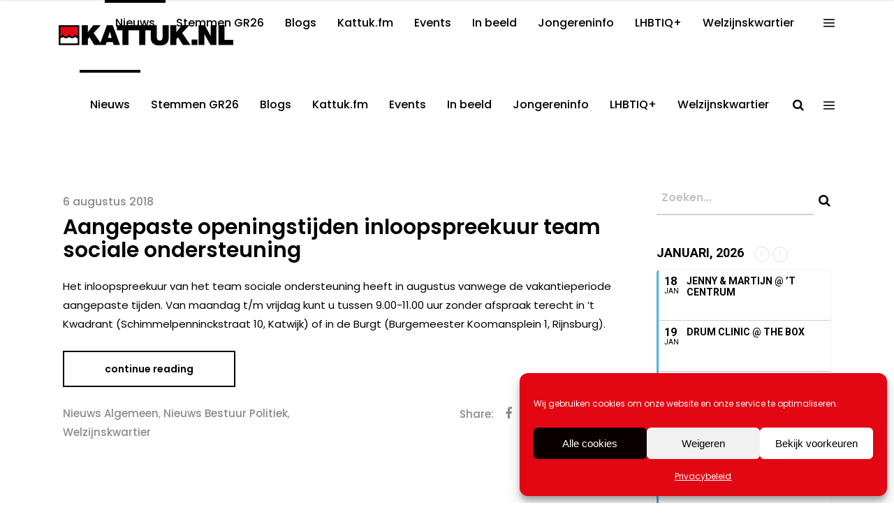

--- FILE ---
content_type: text/html; charset=UTF-8
request_url: https://kattuk.nl/category/nieuws-bestuur-politiek/page/46/
body_size: 35066
content:
<!DOCTYPE html>
<html lang="nl-NL">
<head>
    	
        <meta charset="UTF-8"/>
        <meta name="format-detection" content="telephone=no">
        <link rel="profile" href="http://gmpg.org/xfn/11"/>
        <link rel="pingback" href="https://kattuk.nl/xmlrpc.php"/>

	            <meta name="viewport" content="width=device-width,initial-scale=1,user-scalable=no">
			<script type="application/javascript">var qodefCoreAjaxUrl = "https://kattuk.nl/wp-admin/admin-ajax.php"</script><script type="application/javascript">var QodefAjaxUrl = "https://kattuk.nl/wp-admin/admin-ajax.php"</script><meta name='robots' content='index, follow, max-image-preview:large, max-snippet:-1, max-video-preview:-1' />

	<!-- This site is optimized with the Yoast SEO plugin v26.7 - https://yoast.com/wordpress/plugins/seo/ -->
	<title>Nieuws Bestuur Politiek Archieven - Pagina 46 van 66 - kattuk.nl</title>
	<link rel="canonical" href="https://kattuk.nl/category/nieuws-bestuur-politiek/page/46/" />
	<link rel="prev" href="https://kattuk.nl/category/nieuws-bestuur-politiek/page/45/" />
	<link rel="next" href="https://kattuk.nl/category/nieuws-bestuur-politiek/page/47/" />
	<meta property="og:locale" content="nl_NL" />
	<meta property="og:type" content="article" />
	<meta property="og:title" content="Nieuws Bestuur Politiek Archieven - Pagina 46 van 66 - kattuk.nl" />
	<meta property="og:url" content="https://kattuk.nl/category/nieuws-bestuur-politiek/" />
	<meta property="og:site_name" content="kattuk.nl" />
	<meta name="twitter:card" content="summary_large_image" />
	<meta name="twitter:site" content="@KattukNL" />
	<script type="application/ld+json" class="yoast-schema-graph">{"@context":"https://schema.org","@graph":[{"@type":"CollectionPage","@id":"https://kattuk.nl/category/nieuws-bestuur-politiek/","url":"https://kattuk.nl/category/nieuws-bestuur-politiek/page/46/","name":"Nieuws Bestuur Politiek Archieven - Pagina 46 van 66 - kattuk.nl","isPartOf":{"@id":"https://kattuk.nl/#website"},"breadcrumb":{"@id":"https://kattuk.nl/category/nieuws-bestuur-politiek/page/46/#breadcrumb"},"inLanguage":"nl-NL"},{"@type":"BreadcrumbList","@id":"https://kattuk.nl/category/nieuws-bestuur-politiek/page/46/#breadcrumb","itemListElement":[{"@type":"ListItem","position":1,"name":"Home","item":"https://kattuk.nl/"},{"@type":"ListItem","position":2,"name":"Nieuws Bestuur Politiek"}]},{"@type":"WebSite","@id":"https://kattuk.nl/#website","url":"https://kattuk.nl/","name":"kattuk.nl","description":"","publisher":{"@id":"https://kattuk.nl/#organization"},"potentialAction":[{"@type":"SearchAction","target":{"@type":"EntryPoint","urlTemplate":"https://kattuk.nl/?s={search_term_string}"},"query-input":{"@type":"PropertyValueSpecification","valueRequired":true,"valueName":"search_term_string"}}],"inLanguage":"nl-NL"},{"@type":"Organization","@id":"https://kattuk.nl/#organization","name":"Kattuk.nl","url":"https://kattuk.nl/","logo":{"@type":"ImageObject","inLanguage":"nl-NL","@id":"https://kattuk.nl/#/schema/logo/image/","url":"https://kattuk.nl/wp-content/uploads/2016/09/logo-DEF_white.png","contentUrl":"https://kattuk.nl/wp-content/uploads/2016/09/logo-DEF_white.png","width":500,"height":94,"caption":"Kattuk.nl"},"image":{"@id":"https://kattuk.nl/#/schema/logo/image/"},"sameAs":["https://www.facebook.com/kattuk.redaktie","https://x.com/KattukNL","https://www.instagram.com/kattuk.nl/?hl=nl","https://www.youtube.com/user/RedactieKattuk"]}]}</script>
	<!-- / Yoast SEO plugin. -->


<link rel='dns-prefetch' href='//www.googletagmanager.com' />
<link rel='dns-prefetch' href='//fonts.googleapis.com' />
<link rel="alternate" type="application/rss+xml" title="kattuk.nl &raquo; feed" href="https://kattuk.nl/feed/" />
<link rel="alternate" type="application/rss+xml" title="kattuk.nl &raquo; reacties feed" href="https://kattuk.nl/comments/feed/" />
<link rel="alternate" type="application/rss+xml" title="kattuk.nl &raquo; Nieuws Bestuur Politiek categorie feed" href="https://kattuk.nl/category/nieuws-bestuur-politiek/feed/" />
<style id='wp-img-auto-sizes-contain-inline-css' type='text/css'>
img:is([sizes=auto i],[sizes^="auto," i]){contain-intrinsic-size:3000px 1500px}
/*# sourceURL=wp-img-auto-sizes-contain-inline-css */
</style>
<link rel='stylesheet' id='sbi_styles-css' href='https://kattuk.nl/wp-content/plugins/instagram-feed-pro/css/sbi-styles.min.css?ver=6.9.0' type='text/css' media='all' />
<style id='wp-emoji-styles-inline-css' type='text/css'>

	img.wp-smiley, img.emoji {
		display: inline !important;
		border: none !important;
		box-shadow: none !important;
		height: 1em !important;
		width: 1em !important;
		margin: 0 0.07em !important;
		vertical-align: -0.1em !important;
		background: none !important;
		padding: 0 !important;
	}
/*# sourceURL=wp-emoji-styles-inline-css */
</style>
<style id='wp-block-library-inline-css' type='text/css'>
:root{--wp-block-synced-color:#7a00df;--wp-block-synced-color--rgb:122,0,223;--wp-bound-block-color:var(--wp-block-synced-color);--wp-editor-canvas-background:#ddd;--wp-admin-theme-color:#007cba;--wp-admin-theme-color--rgb:0,124,186;--wp-admin-theme-color-darker-10:#006ba1;--wp-admin-theme-color-darker-10--rgb:0,107,160.5;--wp-admin-theme-color-darker-20:#005a87;--wp-admin-theme-color-darker-20--rgb:0,90,135;--wp-admin-border-width-focus:2px}@media (min-resolution:192dpi){:root{--wp-admin-border-width-focus:1.5px}}.wp-element-button{cursor:pointer}:root .has-very-light-gray-background-color{background-color:#eee}:root .has-very-dark-gray-background-color{background-color:#313131}:root .has-very-light-gray-color{color:#eee}:root .has-very-dark-gray-color{color:#313131}:root .has-vivid-green-cyan-to-vivid-cyan-blue-gradient-background{background:linear-gradient(135deg,#00d084,#0693e3)}:root .has-purple-crush-gradient-background{background:linear-gradient(135deg,#34e2e4,#4721fb 50%,#ab1dfe)}:root .has-hazy-dawn-gradient-background{background:linear-gradient(135deg,#faaca8,#dad0ec)}:root .has-subdued-olive-gradient-background{background:linear-gradient(135deg,#fafae1,#67a671)}:root .has-atomic-cream-gradient-background{background:linear-gradient(135deg,#fdd79a,#004a59)}:root .has-nightshade-gradient-background{background:linear-gradient(135deg,#330968,#31cdcf)}:root .has-midnight-gradient-background{background:linear-gradient(135deg,#020381,#2874fc)}:root{--wp--preset--font-size--normal:16px;--wp--preset--font-size--huge:42px}.has-regular-font-size{font-size:1em}.has-larger-font-size{font-size:2.625em}.has-normal-font-size{font-size:var(--wp--preset--font-size--normal)}.has-huge-font-size{font-size:var(--wp--preset--font-size--huge)}.has-text-align-center{text-align:center}.has-text-align-left{text-align:left}.has-text-align-right{text-align:right}.has-fit-text{white-space:nowrap!important}#end-resizable-editor-section{display:none}.aligncenter{clear:both}.items-justified-left{justify-content:flex-start}.items-justified-center{justify-content:center}.items-justified-right{justify-content:flex-end}.items-justified-space-between{justify-content:space-between}.screen-reader-text{border:0;clip-path:inset(50%);height:1px;margin:-1px;overflow:hidden;padding:0;position:absolute;width:1px;word-wrap:normal!important}.screen-reader-text:focus{background-color:#ddd;clip-path:none;color:#444;display:block;font-size:1em;height:auto;left:5px;line-height:normal;padding:15px 23px 14px;text-decoration:none;top:5px;width:auto;z-index:100000}html :where(.has-border-color){border-style:solid}html :where([style*=border-top-color]){border-top-style:solid}html :where([style*=border-right-color]){border-right-style:solid}html :where([style*=border-bottom-color]){border-bottom-style:solid}html :where([style*=border-left-color]){border-left-style:solid}html :where([style*=border-width]){border-style:solid}html :where([style*=border-top-width]){border-top-style:solid}html :where([style*=border-right-width]){border-right-style:solid}html :where([style*=border-bottom-width]){border-bottom-style:solid}html :where([style*=border-left-width]){border-left-style:solid}html :where(img[class*=wp-image-]){height:auto;max-width:100%}:where(figure){margin:0 0 1em}html :where(.is-position-sticky){--wp-admin--admin-bar--position-offset:var(--wp-admin--admin-bar--height,0px)}@media screen and (max-width:600px){html :where(.is-position-sticky){--wp-admin--admin-bar--position-offset:0px}}

/*# sourceURL=wp-block-library-inline-css */
</style><style id='global-styles-inline-css' type='text/css'>
:root{--wp--preset--aspect-ratio--square: 1;--wp--preset--aspect-ratio--4-3: 4/3;--wp--preset--aspect-ratio--3-4: 3/4;--wp--preset--aspect-ratio--3-2: 3/2;--wp--preset--aspect-ratio--2-3: 2/3;--wp--preset--aspect-ratio--16-9: 16/9;--wp--preset--aspect-ratio--9-16: 9/16;--wp--preset--color--black: #000000;--wp--preset--color--cyan-bluish-gray: #abb8c3;--wp--preset--color--white: #ffffff;--wp--preset--color--pale-pink: #f78da7;--wp--preset--color--vivid-red: #cf2e2e;--wp--preset--color--luminous-vivid-orange: #ff6900;--wp--preset--color--luminous-vivid-amber: #fcb900;--wp--preset--color--light-green-cyan: #7bdcb5;--wp--preset--color--vivid-green-cyan: #00d084;--wp--preset--color--pale-cyan-blue: #8ed1fc;--wp--preset--color--vivid-cyan-blue: #0693e3;--wp--preset--color--vivid-purple: #9b51e0;--wp--preset--gradient--vivid-cyan-blue-to-vivid-purple: linear-gradient(135deg,rgb(6,147,227) 0%,rgb(155,81,224) 100%);--wp--preset--gradient--light-green-cyan-to-vivid-green-cyan: linear-gradient(135deg,rgb(122,220,180) 0%,rgb(0,208,130) 100%);--wp--preset--gradient--luminous-vivid-amber-to-luminous-vivid-orange: linear-gradient(135deg,rgb(252,185,0) 0%,rgb(255,105,0) 100%);--wp--preset--gradient--luminous-vivid-orange-to-vivid-red: linear-gradient(135deg,rgb(255,105,0) 0%,rgb(207,46,46) 100%);--wp--preset--gradient--very-light-gray-to-cyan-bluish-gray: linear-gradient(135deg,rgb(238,238,238) 0%,rgb(169,184,195) 100%);--wp--preset--gradient--cool-to-warm-spectrum: linear-gradient(135deg,rgb(74,234,220) 0%,rgb(151,120,209) 20%,rgb(207,42,186) 40%,rgb(238,44,130) 60%,rgb(251,105,98) 80%,rgb(254,248,76) 100%);--wp--preset--gradient--blush-light-purple: linear-gradient(135deg,rgb(255,206,236) 0%,rgb(152,150,240) 100%);--wp--preset--gradient--blush-bordeaux: linear-gradient(135deg,rgb(254,205,165) 0%,rgb(254,45,45) 50%,rgb(107,0,62) 100%);--wp--preset--gradient--luminous-dusk: linear-gradient(135deg,rgb(255,203,112) 0%,rgb(199,81,192) 50%,rgb(65,88,208) 100%);--wp--preset--gradient--pale-ocean: linear-gradient(135deg,rgb(255,245,203) 0%,rgb(182,227,212) 50%,rgb(51,167,181) 100%);--wp--preset--gradient--electric-grass: linear-gradient(135deg,rgb(202,248,128) 0%,rgb(113,206,126) 100%);--wp--preset--gradient--midnight: linear-gradient(135deg,rgb(2,3,129) 0%,rgb(40,116,252) 100%);--wp--preset--font-size--small: 13px;--wp--preset--font-size--medium: 20px;--wp--preset--font-size--large: 36px;--wp--preset--font-size--x-large: 42px;--wp--preset--spacing--20: 0.44rem;--wp--preset--spacing--30: 0.67rem;--wp--preset--spacing--40: 1rem;--wp--preset--spacing--50: 1.5rem;--wp--preset--spacing--60: 2.25rem;--wp--preset--spacing--70: 3.38rem;--wp--preset--spacing--80: 5.06rem;--wp--preset--shadow--natural: 6px 6px 9px rgba(0, 0, 0, 0.2);--wp--preset--shadow--deep: 12px 12px 50px rgba(0, 0, 0, 0.4);--wp--preset--shadow--sharp: 6px 6px 0px rgba(0, 0, 0, 0.2);--wp--preset--shadow--outlined: 6px 6px 0px -3px rgb(255, 255, 255), 6px 6px rgb(0, 0, 0);--wp--preset--shadow--crisp: 6px 6px 0px rgb(0, 0, 0);}:where(.is-layout-flex){gap: 0.5em;}:where(.is-layout-grid){gap: 0.5em;}body .is-layout-flex{display: flex;}.is-layout-flex{flex-wrap: wrap;align-items: center;}.is-layout-flex > :is(*, div){margin: 0;}body .is-layout-grid{display: grid;}.is-layout-grid > :is(*, div){margin: 0;}:where(.wp-block-columns.is-layout-flex){gap: 2em;}:where(.wp-block-columns.is-layout-grid){gap: 2em;}:where(.wp-block-post-template.is-layout-flex){gap: 1.25em;}:where(.wp-block-post-template.is-layout-grid){gap: 1.25em;}.has-black-color{color: var(--wp--preset--color--black) !important;}.has-cyan-bluish-gray-color{color: var(--wp--preset--color--cyan-bluish-gray) !important;}.has-white-color{color: var(--wp--preset--color--white) !important;}.has-pale-pink-color{color: var(--wp--preset--color--pale-pink) !important;}.has-vivid-red-color{color: var(--wp--preset--color--vivid-red) !important;}.has-luminous-vivid-orange-color{color: var(--wp--preset--color--luminous-vivid-orange) !important;}.has-luminous-vivid-amber-color{color: var(--wp--preset--color--luminous-vivid-amber) !important;}.has-light-green-cyan-color{color: var(--wp--preset--color--light-green-cyan) !important;}.has-vivid-green-cyan-color{color: var(--wp--preset--color--vivid-green-cyan) !important;}.has-pale-cyan-blue-color{color: var(--wp--preset--color--pale-cyan-blue) !important;}.has-vivid-cyan-blue-color{color: var(--wp--preset--color--vivid-cyan-blue) !important;}.has-vivid-purple-color{color: var(--wp--preset--color--vivid-purple) !important;}.has-black-background-color{background-color: var(--wp--preset--color--black) !important;}.has-cyan-bluish-gray-background-color{background-color: var(--wp--preset--color--cyan-bluish-gray) !important;}.has-white-background-color{background-color: var(--wp--preset--color--white) !important;}.has-pale-pink-background-color{background-color: var(--wp--preset--color--pale-pink) !important;}.has-vivid-red-background-color{background-color: var(--wp--preset--color--vivid-red) !important;}.has-luminous-vivid-orange-background-color{background-color: var(--wp--preset--color--luminous-vivid-orange) !important;}.has-luminous-vivid-amber-background-color{background-color: var(--wp--preset--color--luminous-vivid-amber) !important;}.has-light-green-cyan-background-color{background-color: var(--wp--preset--color--light-green-cyan) !important;}.has-vivid-green-cyan-background-color{background-color: var(--wp--preset--color--vivid-green-cyan) !important;}.has-pale-cyan-blue-background-color{background-color: var(--wp--preset--color--pale-cyan-blue) !important;}.has-vivid-cyan-blue-background-color{background-color: var(--wp--preset--color--vivid-cyan-blue) !important;}.has-vivid-purple-background-color{background-color: var(--wp--preset--color--vivid-purple) !important;}.has-black-border-color{border-color: var(--wp--preset--color--black) !important;}.has-cyan-bluish-gray-border-color{border-color: var(--wp--preset--color--cyan-bluish-gray) !important;}.has-white-border-color{border-color: var(--wp--preset--color--white) !important;}.has-pale-pink-border-color{border-color: var(--wp--preset--color--pale-pink) !important;}.has-vivid-red-border-color{border-color: var(--wp--preset--color--vivid-red) !important;}.has-luminous-vivid-orange-border-color{border-color: var(--wp--preset--color--luminous-vivid-orange) !important;}.has-luminous-vivid-amber-border-color{border-color: var(--wp--preset--color--luminous-vivid-amber) !important;}.has-light-green-cyan-border-color{border-color: var(--wp--preset--color--light-green-cyan) !important;}.has-vivid-green-cyan-border-color{border-color: var(--wp--preset--color--vivid-green-cyan) !important;}.has-pale-cyan-blue-border-color{border-color: var(--wp--preset--color--pale-cyan-blue) !important;}.has-vivid-cyan-blue-border-color{border-color: var(--wp--preset--color--vivid-cyan-blue) !important;}.has-vivid-purple-border-color{border-color: var(--wp--preset--color--vivid-purple) !important;}.has-vivid-cyan-blue-to-vivid-purple-gradient-background{background: var(--wp--preset--gradient--vivid-cyan-blue-to-vivid-purple) !important;}.has-light-green-cyan-to-vivid-green-cyan-gradient-background{background: var(--wp--preset--gradient--light-green-cyan-to-vivid-green-cyan) !important;}.has-luminous-vivid-amber-to-luminous-vivid-orange-gradient-background{background: var(--wp--preset--gradient--luminous-vivid-amber-to-luminous-vivid-orange) !important;}.has-luminous-vivid-orange-to-vivid-red-gradient-background{background: var(--wp--preset--gradient--luminous-vivid-orange-to-vivid-red) !important;}.has-very-light-gray-to-cyan-bluish-gray-gradient-background{background: var(--wp--preset--gradient--very-light-gray-to-cyan-bluish-gray) !important;}.has-cool-to-warm-spectrum-gradient-background{background: var(--wp--preset--gradient--cool-to-warm-spectrum) !important;}.has-blush-light-purple-gradient-background{background: var(--wp--preset--gradient--blush-light-purple) !important;}.has-blush-bordeaux-gradient-background{background: var(--wp--preset--gradient--blush-bordeaux) !important;}.has-luminous-dusk-gradient-background{background: var(--wp--preset--gradient--luminous-dusk) !important;}.has-pale-ocean-gradient-background{background: var(--wp--preset--gradient--pale-ocean) !important;}.has-electric-grass-gradient-background{background: var(--wp--preset--gradient--electric-grass) !important;}.has-midnight-gradient-background{background: var(--wp--preset--gradient--midnight) !important;}.has-small-font-size{font-size: var(--wp--preset--font-size--small) !important;}.has-medium-font-size{font-size: var(--wp--preset--font-size--medium) !important;}.has-large-font-size{font-size: var(--wp--preset--font-size--large) !important;}.has-x-large-font-size{font-size: var(--wp--preset--font-size--x-large) !important;}
/*# sourceURL=global-styles-inline-css */
</style>

<style id='classic-theme-styles-inline-css' type='text/css'>
/*! This file is auto-generated */
.wp-block-button__link{color:#fff;background-color:#32373c;border-radius:9999px;box-shadow:none;text-decoration:none;padding:calc(.667em + 2px) calc(1.333em + 2px);font-size:1.125em}.wp-block-file__button{background:#32373c;color:#fff;text-decoration:none}
/*# sourceURL=/wp-includes/css/classic-themes.min.css */
</style>
<link rel='stylesheet' id='foobox-free-min-css' href='https://kattuk.nl/wp-content/plugins/foobox-image-lightbox/free/css/foobox.free.min.css?ver=2.7.35' type='text/css' media='all' />
<link rel='stylesheet' id='contact-form-7-css' href='https://kattuk.nl/wp-content/plugins/contact-form-7/includes/css/styles.css?ver=6.1.4' type='text/css' media='all' />
<link rel='stylesheet' id='super-rss-reader-css' href='https://kattuk.nl/wp-content/plugins/super-rss-reader/public/css/style.min.css?ver=5.4' type='text/css' media='all' />
<link rel='stylesheet' id='cmplz-general-css' href='https://kattuk.nl/wp-content/plugins/complianz-gdpr/assets/css/cookieblocker.min.css?ver=1766513255' type='text/css' media='all' />
<link rel='stylesheet' id='mixtape-qodef-default-style-css' href='https://kattuk.nl/wp-content/themes/mixtapewp/style.css?ver=6.9' type='text/css' media='all' />
<link rel='stylesheet' id='mixtape-qodef-modules-plugins-css' href='https://kattuk.nl/wp-content/themes/mixtapewp/assets/css/plugins.min.css?ver=6.9' type='text/css' media='all' />
<link rel='stylesheet' id='mediaelement-css' href='https://kattuk.nl/wp-includes/js/mediaelement/mediaelementplayer-legacy.min.css?ver=4.2.17' type='text/css' media='all' />
<link rel='stylesheet' id='wp-mediaelement-css' href='https://kattuk.nl/wp-includes/js/mediaelement/wp-mediaelement.min.css?ver=6.9' type='text/css' media='all' />
<link rel='stylesheet' id='mixtape-qodef-modules-css' href='https://kattuk.nl/wp-content/themes/mixtapewp/assets/css/modules.min.css?ver=6.9' type='text/css' media='all' />
<style id='mixtape-qodef-modules-inline-css' type='text/css'>
/* generated in /var/www/vhosts/kattuk.nl/httpdocs/wp-content/themes/mixtapewp/framework/modules/header/types/header-standard.php headerPerPageStyles function */
.page-id--1.qodef-header-standard .qodef-page-header .qodef-menu-area { border-bottom: none;}

/* generated in /var/www/vhosts/kattuk.nl/httpdocs/wp-content/themes/mixtapewp/framework/modules/overlapping-content/functions.php mixtape_qodef_oc_content_top_padding function */
.page-id--1 .qodef-content .qodef-content-inner > .qodef-container .qodef-overlapping-content { padding: px;}

/* generated in /var/www/vhosts/kattuk.nl/httpdocs/wp-content/themes/mixtapewp/framework/modules/footer/functions.php mixtape_qodef_footer_page_styles function */
body.page-id--1 footer { background-color: #000000;}


.qodef-vertical-align-containers .qodef-position-center:before, .qodef-vertical-align-containers .qodef-position-left:before, .qodef-vertical-align-containers .qodef-position-right:before{
margin-right: 0;
}
.single-post .pp_pic_holder.is-single.pp_default {
 display: none !important;
}

.single-post div.pp_overlay {
 display: none !important;
}




.qodef-social-icon-widget-holder .qodef-social-icon-widget {
    color: #ED1C24;
    line-height: inherit;
    font-size: inherit;
    font-style: inherit;
    font-weight: inherit;
    letter-spacing: inherit;
    /* align-items: center; */
    /* width: 50%; */
    padding-left: 22px;
}
@media only screen and (min-width: 600px) {
.share-to-whatsapp-wrapper{display:none;}}

@media only screen and (max-width: 1100px) {
  .qodef-content .qodef-content-inner>.qodef-container>.qodef-container-inner, .qodef-content .qodef-content-inner>.qodef-full-width>.qodef-full-width-inner {
    padding: 0px 0 0;
}}

@media only screen and (max-width: 550px) {
 .videowitruimte {
    padding-bottom: 10px;
}
share-on-whsp{display: block;}
}

.qodef-title .qodef-title-holder h1 span {
    display: none;
}
.qodef-title .qodef-title-holder h1 span {
    display: none;
}

.qodef-side-menu .qodef-side-menu-title {
    display: none;
    margin: 0 0 12px;
}
 
.qodef-social-icon-widget-holder .qodef-social-icon-widget {
    color: #ED1C24;
    line-height: inherit;
    font-size: inherit;
    font-style: inherit;
    font-weight: inherit;
    letter-spacing: inherit;
}

.qodef-blog-list-holder.qodef-masonry .qodef-blog-list-masonry-item .qodef-post-info-date {
    font-size: 15px;
    font-weight: 400;
    margin: 0 0 16px;
    color: #ff0000;
}

qodef-title-holder{
display: none;
}
.qodef-title {
    display: none;
    width: 100%;
    height: 200px;
    text-align: left;
    position: relative;
    z-index: 101;
    /* background-color: #fafafa; */
    background-position: center 0;
    /* background-repeat: no-repeat; */
}

/*# sourceURL=mixtape-qodef-modules-inline-css */
</style>
<link rel='stylesheet' id='mixtape-qodef-blog-css' href='https://kattuk.nl/wp-content/themes/mixtapewp/assets/css/blog.min.css?ver=6.9' type='text/css' media='all' />
<link rel='stylesheet' id='qodef-font_awesome-css' href='https://kattuk.nl/wp-content/themes/mixtapewp/assets/css/font-awesome/css/font-awesome.min.css?ver=6.9' type='text/css' media='all' />
<link rel='stylesheet' id='qodef-font_elegant-css' href='https://kattuk.nl/wp-content/themes/mixtapewp/assets/css/elegant-icons/style.min.css?ver=6.9' type='text/css' media='all' />
<link rel='stylesheet' id='qodef-ion_icons-css' href='https://kattuk.nl/wp-content/themes/mixtapewp/assets/css/ion-icons/css/ionicons.min.css?ver=6.9' type='text/css' media='all' />
<link rel='stylesheet' id='qodef-linea_icons-css' href='https://kattuk.nl/wp-content/themes/mixtapewp/assets/css/linea-icons/style.css?ver=6.9' type='text/css' media='all' />
<link rel='stylesheet' id='qodef-simple_line_icons-css' href='https://kattuk.nl/wp-content/themes/mixtapewp/assets/css/simple-line-icons/simple-line-icons.css?ver=6.9' type='text/css' media='all' />
<link rel='stylesheet' id='qodef-dripicons-css' href='https://kattuk.nl/wp-content/themes/mixtapewp/assets/css/dripicons/dripicons.css?ver=6.9' type='text/css' media='all' />
<link rel='stylesheet' id='qodef-ico_moon-css' href='https://kattuk.nl/wp-content/themes/mixtapewp/assets/css/icomoon/css/icomoon.css?ver=6.9' type='text/css' media='all' />
<link rel='stylesheet' id='qodef-linear_icons-css' href='https://kattuk.nl/wp-content/themes/mixtapewp/assets/css/linear-icons/style.css?ver=6.9' type='text/css' media='all' />
<link rel='stylesheet' id='mixtape-qodef-modules-responsive-css' href='https://kattuk.nl/wp-content/themes/mixtapewp/assets/css/modules-responsive.min.css?ver=6.9' type='text/css' media='all' />
<link rel='stylesheet' id='mixtape-qodef-blog-responsive-css' href='https://kattuk.nl/wp-content/themes/mixtapewp/assets/css/blog-responsive.min.css?ver=6.9' type='text/css' media='all' />
<link rel='stylesheet' id='mixtape-qodef-style-dynamic-responsive-css' href='https://kattuk.nl/wp-content/themes/mixtapewp/assets/css/style_dynamic_responsive.css?ver=1729173881' type='text/css' media='all' />
<link rel='stylesheet' id='mixtape-qodef-style-dynamic-css' href='https://kattuk.nl/wp-content/themes/mixtapewp/assets/css/style_dynamic.css?ver=1729173881' type='text/css' media='all' />
<link rel='stylesheet' id='js_composer_front-css' href='https://kattuk.nl/wp-content/plugins/js_composer/assets/css/js_composer.min.css?ver=6.1' type='text/css' media='all' />
<link rel='stylesheet' id='mixtape-qodef-google-fonts-css' href='https://fonts.googleapis.com/css?family=Poppins%3A100%2C100italic%2C200%2C200italic%2C300%2C300italic%2C400%2C400italic%2C500%2C500italic%2C600%2C600italic%2C700%2C700italic%2C800%2C800italic%2C900%2C900italic&#038;subset=latin%2Clatin-ext&#038;ver=1.0.0' type='text/css' media='all' />
<link rel='stylesheet' id='select2-css' href='https://kattuk.nl/wp-content/themes/mixtapewp/framework/admin/assets/css/select2.min.css?ver=6.9' type='text/css' media='all' />
<link rel='stylesheet' id='qodef-cpt-dashboard-style-css' href='https://kattuk.nl/wp-content/plugins/select-core/core-dashboard/assets/css/core-dashboard.min.css?ver=6.9' type='text/css' media='all' />
<link rel='stylesheet' id='evcal_google_fonts-css' href='//fonts.googleapis.com/css?family=Oswald%3A400%2C300%7COpen+Sans%3A700%2C400%2C400i%7CRoboto%3A700%2C400&#038;ver=6.9' type='text/css' media='screen' />
<link rel='stylesheet' id='evcal_cal_default-css' href='//kattuk.nl/wp-content/plugins/eventON/assets/css/eventon_styles.css?ver=2.8.5' type='text/css' media='all' />
<link rel='stylesheet' id='evo_font_icons-css' href='//kattuk.nl/wp-content/plugins/eventON/assets/fonts/font-awesome.css?ver=2.8.5' type='text/css' media='all' />
<link rel='stylesheet' id='eventon_dynamic_styles-css' href='//kattuk.nl/wp-content/plugins/eventON/assets/css/eventon_dynamic_styles.css?ver=2.8.5' type='text/css' media='all' />
<link rel='stylesheet' id='__EPYT__style-css' href='https://kattuk.nl/wp-content/plugins/youtube-embed-plus/styles/ytprefs.min.css?ver=14.2.4' type='text/css' media='all' />
<style id='__EPYT__style-inline-css' type='text/css'>

                .epyt-gallery-thumb {
                        width: 33.333%;
                }
                
/*# sourceURL=__EPYT__style-inline-css */
</style>
<script type="text/javascript" src="https://kattuk.nl/wp-includes/js/jquery/jquery.min.js?ver=3.7.1" id="jquery-core-js"></script>
<script type="text/javascript" src="https://kattuk.nl/wp-includes/js/jquery/jquery-migrate.min.js?ver=3.4.1" id="jquery-migrate-js"></script>
<script type="text/javascript" src="https://kattuk.nl/wp-content/plugins/super-rss-reader/public/js/jquery.easy-ticker.min.js?ver=5.4" id="jquery-easy-ticker-js"></script>
<script type="text/javascript" src="https://kattuk.nl/wp-content/plugins/super-rss-reader/public/js/script.min.js?ver=5.4" id="super-rss-reader-js"></script>
<script type="text/javascript" id="foobox-free-min-js-before">
/* <![CDATA[ */
/* Run FooBox FREE (v2.7.35) */
var FOOBOX = window.FOOBOX = {
	ready: true,
	disableOthers: false,
	o: {wordpress: { enabled: true }, countMessage:'image %index of %total', captions: { dataTitle: ["captionTitle","title"], dataDesc: ["captionDesc","description"] }, rel: '', excludes:'.fbx-link,.nofoobox,.nolightbox,a[href*="pinterest.com/pin/create/button/"]', affiliate : { enabled: false }},
	selectors: [
		".gallery", ".wp-block-gallery", ".wp-caption", ".wp-block-image", "a:has(img[class*=wp-image-])", ".post a:has(img[class*=wp-image-])", ".foobox"
	],
	pre: function( $ ){
		// Custom JavaScript (Pre)
		
	},
	post: function( $ ){
		// Custom JavaScript (Post)
		
		// Custom Captions Code
		
	},
	custom: function( $ ){
		// Custom Extra JS
		
	}
};
//# sourceURL=foobox-free-min-js-before
/* ]]> */
</script>
<script type="text/javascript" src="https://kattuk.nl/wp-content/plugins/foobox-image-lightbox/free/js/foobox.free.min.js?ver=2.7.35" id="foobox-free-min-js"></script>

<!-- Google tag (gtag.js) snippet toegevoegd door Site Kit -->
<!-- Google Analytics snippet toegevoegd door Site Kit -->
<script type="text/javascript" src="https://www.googletagmanager.com/gtag/js?id=G-NF42B61VE7" id="google_gtagjs-js" async></script>
<script type="text/javascript" id="google_gtagjs-js-after">
/* <![CDATA[ */
window.dataLayer = window.dataLayer || [];function gtag(){dataLayer.push(arguments);}
gtag("set","linker",{"domains":["kattuk.nl"]});
gtag("js", new Date());
gtag("set", "developer_id.dZTNiMT", true);
gtag("config", "G-NF42B61VE7");
 window._googlesitekit = window._googlesitekit || {}; window._googlesitekit.throttledEvents = []; window._googlesitekit.gtagEvent = (name, data) => { var key = JSON.stringify( { name, data } ); if ( !! window._googlesitekit.throttledEvents[ key ] ) { return; } window._googlesitekit.throttledEvents[ key ] = true; setTimeout( () => { delete window._googlesitekit.throttledEvents[ key ]; }, 5 ); gtag( "event", name, { ...data, event_source: "site-kit" } ); }; 
//# sourceURL=google_gtagjs-js-after
/* ]]> */
</script>
<script data-service="youtube" data-category="marketing" type="text/plain" id="__ytprefs__-js-extra">
/* <![CDATA[ */
var _EPYT_ = {"ajaxurl":"https://kattuk.nl/wp-admin/admin-ajax.php","security":"3ea965b726","gallery_scrolloffset":"20","eppathtoscripts":"https://kattuk.nl/wp-content/plugins/youtube-embed-plus/scripts/","eppath":"https://kattuk.nl/wp-content/plugins/youtube-embed-plus/","epresponsiveselector":"[\"iframe.__youtube_prefs__\",\"iframe[src*='youtube.com']\",\"iframe[src*='youtube-nocookie.com']\",\"iframe[data-ep-src*='youtube.com']\",\"iframe[data-ep-src*='youtube-nocookie.com']\",\"iframe[data-ep-gallerysrc*='youtube.com']\"]","epdovol":"1","version":"14.2.4","evselector":"iframe.__youtube_prefs__[src], iframe[src*=\"youtube.com/embed/\"], iframe[src*=\"youtube-nocookie.com/embed/\"]","ajax_compat":"","maxres_facade":"eager","ytapi_load":"light","pause_others":"","stopMobileBuffer":"1","facade_mode":"","not_live_on_channel":""};
//# sourceURL=__ytprefs__-js-extra
/* ]]> */
</script>
<script type="text/javascript" src="https://kattuk.nl/wp-content/plugins/youtube-embed-plus/scripts/ytprefs.min.js?ver=14.2.4" id="__ytprefs__-js"></script>
<link rel="https://api.w.org/" href="https://kattuk.nl/wp-json/" /><link rel="alternate" title="JSON" type="application/json" href="https://kattuk.nl/wp-json/wp/v2/categories/847" /><link rel="EditURI" type="application/rsd+xml" title="RSD" href="https://kattuk.nl/xmlrpc.php?rsd" />
<meta name="generator" content="WordPress 6.9" />

		<!-- GA Google Analytics @ https://m0n.co/ga -->
		<script async src="https://www.googletagmanager.com/gtag/js?id=G-NF42B61VE7"></script>
		<script>
			window.dataLayer = window.dataLayer || [];
			function gtag(){dataLayer.push(arguments);}
			gtag('js', new Date());
			gtag('config', 'G-NF42B61VE7');
		</script>

	<meta name="generator" content="Site Kit by Google 1.170.0" />			<style>.cmplz-hidden {
					display: none !important;
				}</style>

<!-- EventON Version -->
<meta name="generator" content="EventON 2.8.5" />

      <meta name="onesignal" content="wordpress-plugin"/>
            <script>

      window.OneSignalDeferred = window.OneSignalDeferred || [];

      OneSignalDeferred.push(function(OneSignal) {
        var oneSignal_options = {};
        window._oneSignalInitOptions = oneSignal_options;

        oneSignal_options['serviceWorkerParam'] = { scope: '/wp-content/plugins/onesignal-free-web-push-notifications/sdk_files/push/onesignal/' };
oneSignal_options['serviceWorkerPath'] = 'OneSignalSDKWorker.js';

        OneSignal.Notifications.setDefaultUrl("https://kattuk.nl");

        oneSignal_options['wordpress'] = true;
oneSignal_options['appId'] = 'cc319a1a-7b86-44b9-ac4d-c28eafdf455e';
oneSignal_options['allowLocalhostAsSecureOrigin'] = true;
oneSignal_options['welcomeNotification'] = { };
oneSignal_options['welcomeNotification']['title'] = "Kattuk.nl - nieuws";
oneSignal_options['welcomeNotification']['message'] = "Bedankt";
oneSignal_options['path'] = "https://kattuk.nl/wp-content/plugins/onesignal-free-web-push-notifications/sdk_files/";
oneSignal_options['safari_web_id'] = "web.onesignal.auto.2d34c372-40ef-4eb5-956b-2d525ea9497b";
oneSignal_options['persistNotification'] = true;
oneSignal_options['promptOptions'] = { };
oneSignal_options['promptOptions']['actionMessage'] = "Schrijf je in, om op de hoogte te blijven van alles rondom Kattuk.nl";
oneSignal_options['promptOptions']['acceptButtonText'] = "Accepteren";
oneSignal_options['promptOptions']['cancelButtonText'] = "Nee, bedankt";
              OneSignal.init(window._oneSignalInitOptions);
              OneSignal.Slidedown.promptPush()      });

      function documentInitOneSignal() {
        var oneSignal_elements = document.getElementsByClassName("OneSignal-prompt");

        var oneSignalLinkClickHandler = function(event) { OneSignal.Notifications.requestPermission(); event.preventDefault(); };        for(var i = 0; i < oneSignal_elements.length; i++)
          oneSignal_elements[i].addEventListener('click', oneSignalLinkClickHandler, false);
      }

      if (document.readyState === 'complete') {
           documentInitOneSignal();
      }
      else {
           window.addEventListener("load", function(event){
               documentInitOneSignal();
          });
      }
    </script>
<meta name="generator" content="Powered by WPBakery Page Builder - drag and drop page builder for WordPress."/>
<meta name="generator" content="Powered by Slider Revolution 6.5.11 - responsive, Mobile-Friendly Slider Plugin for WordPress with comfortable drag and drop interface." />
<link rel="icon" href="https://kattuk.nl/wp-content/uploads/2016/09/cropped-kattuknlfaviconm-32x32.png" sizes="32x32" />
<link rel="icon" href="https://kattuk.nl/wp-content/uploads/2016/09/cropped-kattuknlfaviconm-192x192.png" sizes="192x192" />
<link rel="apple-touch-icon" href="https://kattuk.nl/wp-content/uploads/2016/09/cropped-kattuknlfaviconm-180x180.png" />
<meta name="msapplication-TileImage" content="https://kattuk.nl/wp-content/uploads/2016/09/cropped-kattuknlfaviconm-270x270.png" />
<script type="text/javascript">function setREVStartSize(e){
			//window.requestAnimationFrame(function() {				 
				window.RSIW = window.RSIW===undefined ? window.innerWidth : window.RSIW;	
				window.RSIH = window.RSIH===undefined ? window.innerHeight : window.RSIH;	
				try {								
					var pw = document.getElementById(e.c).parentNode.offsetWidth,
						newh;
					pw = pw===0 || isNaN(pw) ? window.RSIW : pw;
					e.tabw = e.tabw===undefined ? 0 : parseInt(e.tabw);
					e.thumbw = e.thumbw===undefined ? 0 : parseInt(e.thumbw);
					e.tabh = e.tabh===undefined ? 0 : parseInt(e.tabh);
					e.thumbh = e.thumbh===undefined ? 0 : parseInt(e.thumbh);
					e.tabhide = e.tabhide===undefined ? 0 : parseInt(e.tabhide);
					e.thumbhide = e.thumbhide===undefined ? 0 : parseInt(e.thumbhide);
					e.mh = e.mh===undefined || e.mh=="" || e.mh==="auto" ? 0 : parseInt(e.mh,0);		
					if(e.layout==="fullscreen" || e.l==="fullscreen") 						
						newh = Math.max(e.mh,window.RSIH);					
					else{					
						e.gw = Array.isArray(e.gw) ? e.gw : [e.gw];
						for (var i in e.rl) if (e.gw[i]===undefined || e.gw[i]===0) e.gw[i] = e.gw[i-1];					
						e.gh = e.el===undefined || e.el==="" || (Array.isArray(e.el) && e.el.length==0)? e.gh : e.el;
						e.gh = Array.isArray(e.gh) ? e.gh : [e.gh];
						for (var i in e.rl) if (e.gh[i]===undefined || e.gh[i]===0) e.gh[i] = e.gh[i-1];
											
						var nl = new Array(e.rl.length),
							ix = 0,						
							sl;					
						e.tabw = e.tabhide>=pw ? 0 : e.tabw;
						e.thumbw = e.thumbhide>=pw ? 0 : e.thumbw;
						e.tabh = e.tabhide>=pw ? 0 : e.tabh;
						e.thumbh = e.thumbhide>=pw ? 0 : e.thumbh;					
						for (var i in e.rl) nl[i] = e.rl[i]<window.RSIW ? 0 : e.rl[i];
						sl = nl[0];									
						for (var i in nl) if (sl>nl[i] && nl[i]>0) { sl = nl[i]; ix=i;}															
						var m = pw>(e.gw[ix]+e.tabw+e.thumbw) ? 1 : (pw-(e.tabw+e.thumbw)) / (e.gw[ix]);					
						newh =  (e.gh[ix] * m) + (e.tabh + e.thumbh);
					}
					var el = document.getElementById(e.c);
					if (el!==null && el) el.style.height = newh+"px";					
					el = document.getElementById(e.c+"_wrapper");
					if (el!==null && el) {
						el.style.height = newh+"px";
						el.style.display = "block";
					}
				} catch(e){
					console.log("Failure at Presize of Slider:" + e)
				}					   
			//});
		  };</script>
		<style type="text/css" id="wp-custom-css">
			footer .qodef-footer-bottom-holder .widget .textwidget {
    color: #d2d2d2;
    text-align: center;
}


.eventon_events_list .eventon_list_event a {
    text-decoration: none;
    border-bottom: none;
    color: #f60f0f;
}


.article img{width: 30%;}

.seoninja-search-results{padding: 75px; float}

.seoninja-search-results h2{color: red; margin-top:15px;}

@media (prefers-color-scheme: dark) {
  body {
    background-color: #121212;
    color: #ffffff;
  }

  a {
    color: #bb86fc;
  }

  /* Voeg hier meer styles toe voor andere elementen */
}		</style>
		<noscript><style> .wpb_animate_when_almost_visible { opacity: 1; }</style></noscript><link rel='stylesheet' id='rs-plugin-settings-css' href='https://kattuk.nl/wp-content/plugins/revslider/public/assets/css/rs6.css?ver=6.5.11' type='text/css' media='all' />
<style id='rs-plugin-settings-inline-css' type='text/css'>
#rs-demo-id {}
/*# sourceURL=rs-plugin-settings-inline-css */
</style>
</head>

<body data-cmplz=1 class="archive paged category category-nieuws-bestuur-politiek category-847 paged-46 category-paged-46 wp-theme-mixtapewp qodef-core-1.3 mixtapewp-ver-2.2.1 qodef-smooth-scroll qodef-grid-1300 qodef-header-standard qodef-sticky-header-on-scroll-down-up qodef-default-mobile-header qodef-sticky-up-mobile-header qodef-dropdown-default qodef-dark-header qodef-fullscreen-search qodef-search-fade qodef-side-menu-slide-from-right wpb-js-composer js-comp-ver-6.1 vc_responsive">
<section class="qodef-side-menu right">
	<div class="qodef-side-menu-title">
	<h5>Mixtape.</h5>
</div>	<div class="qodef-close-side-menu-holder">
		<div class="qodef-close-side-menu-holder-inner">
			<a href="#" target="_self" class="qodef-close-side-menu">
				<span aria-hidden="true" class="icon_close"></span>
			</a>
		</div>
	</div>
	
		<div id="recent-posts-3" class="widget qodef-sidearea widget_recent_entries">
		<h3 class="qodef-sidearea-widget-title">Nieuw!</h3>
		<ul>
											<li>
					<a href="https://kattuk.nl/grkw26-de-partijen-stellen-zich-voor/">De partijen stellen zich voor!</a>
									</li>
											<li>
					<a href="https://kattuk.nl/save-the-date-12-maart-kattuk-nl-jongerendebat-gr26/">Kattuk.nl Jongerendebat</a>
									</li>
											<li>
					<a href="https://kattuk.nl/gr26-katwijk-de-stellingen/">#GR26 Katwijk: De stellingen</a>
									</li>
											<li>
					<a href="https://kattuk.nl/kamp-moldavie-durf-je-ja-toch/">Kamp Moldavië: Durf je? Ja toch !!</a>
									</li>
											<li>
					<a href="https://kattuk.nl/katwijk-zoekt-jonge-helden-voor-katwijks-jeugdlintje-2026/">Herinnering: Meld een jonge held aan voor het Katwijks Jeugdlintje!</a>
									</li>
											<li>
					<a href="https://kattuk.nl/doe-mee-het-grote-kattuk-nl-jongerendebat-gr26/">DOE MEE! Het grote Kattuk.nl Jongerendebat #GR26</a>
									</li>
											<li>
					<a href="https://kattuk.nl/pepweek-2026-groot-is-uw-trouw/">Pepweek 2026: “Groot is Uw trouw”</a>
									</li>
											<li>
					<a href="https://kattuk.nl/christenunie-katwijk-presenteert-kandidatenlijst/">ChristenUnie Katwijk presenteert kandidatenlijst</a>
									</li>
											<li>
					<a href="https://kattuk.nl/pvda-katwijk-kiest-voor-doeners-geen-harde-politiek-maar-hard-resultaat/">PvdA Katwijk kiest voor doeners: geen harde politiek, maar hard resultaat</a>
									</li>
											<li>
					<a href="https://kattuk.nl/vanavond-in-opgeflikkerd-6/">Luister naar: ‘Opgeflikkerd’</a>
									</li>
					</ul>

		</div></section>

<div class="qodef-wrapper">
    <div class="qodef-wrapper-inner">
      
        <div class="qodef-fullscreen-search-holder">
    <div class="qodef-fullscreen-search-close-container">
        <div class="qodef-search-close-holder">
            <a class="qodef-fullscreen-search-close" href="javascript:void(0)">
				<span aria-hidden="true" class="qodef-icon-font-elegant icon_close "></span>            </a>
        </div>
    </div>
    <div class="qodef-fullscreen-search-table">
        <div class="qodef-fullscreen-search-cell">
            <div class="qodef-fullscreen-search-inner">
                <form action="https://kattuk.nl/" class="qodef-fullscreen-search-form" method="get">
                    <div class="qodef-form-holder">
                        <div class="qodef-field-holder">
                            <input type="text" name="s" class="qodef-search-field" autocomplete="off" placeholder="Zoeken..."/>
                            <div class="qodef-line"></div>
                            <input type="submit" class="qodef-search-submit" value="&#x55;"/>
                        </div>
                    </div>
                </form>
            </div>
        </div>
    </div>
</div>
<header class="qodef-page-header">
        <div class="qodef-menu-area">
        			            <div class="qodef-vertical-align-containers">
                <div class="qodef-position-left">
					<div class="qodef-position-left-inner">
                        
<div class="qodef-logo-wrapper">
    <a href="https://kattuk.nl/" style="height: 47px;">
        <img class="qodef-normal-logo" src="https://kattuk.nl/wp-content/uploads/2016/09/logo-DEF_white.png" alt="logo"/>
        <img class="qodef-dark-logo" src="https://kattuk.nl/wp-content/uploads/2016/09/logo-DEF_white.png" alt="dark logoo"/>        <img class="qodef-light-logo" src="https://kattuk.nl/wp-content/uploads/2016/09/logo-DEF_white.png" alt="light logo"/>    </a>
</div>

                    </div>
                </div>
                <div class="qodef-position-right">
                    <div class="qodef-position-right-inner">
                        
<nav class="qodef-main-menu qodef-drop-down qodef-default-nav">
    <ul id="menu-main-menu-navigation" class="clearfix"><li id="nav-menu-item-8168" class="menu-item menu-item-type-post_type menu-item-object-page menu-item-has-children qodef-has-sub qodef-menu-narrow qodef-wide-background"><a href="https://kattuk.nl/nieuws/"><span class="qodef-item-outer"><span class="qodef-item-inner"><span class="qodef-item-text">Nieuws</span></span><span class="plus"></span></span></a>
<div class="qodef-menu-second"><div class="qodef-menu-inner"><ul>
	<li id="nav-menu-item-153966" class="menu-item menu-item-type-post_type menu-item-object-page qodef-wide-background"><a href="https://kattuk.nl/algemeen/"><span class="qodef-item-outer"><span class="qodef-item-inner"><span class="qodef-item-text">Algemeen</span></span><span class="plus"></span></span></a></li>
	<li id="nav-menu-item-153968" class="menu-item menu-item-type-custom menu-item-object-custom qodef-wide-background"><a href="https://kattuk.fm/news/"><span class="qodef-item-outer"><span class="qodef-item-inner"><span class="qodef-item-text">Muziek</span></span><span class="plus"></span></span></a></li>
	<li id="nav-menu-item-153976" class="menu-item menu-item-type-post_type menu-item-object-page qodef-wide-background"><a href="https://kattuk.nl/sport/"><span class="qodef-item-outer"><span class="qodef-item-inner"><span class="qodef-item-text">Sport</span></span><span class="plus"></span></span></a></li>
	<li id="nav-menu-item-153975" class="menu-item menu-item-type-post_type menu-item-object-page qodef-wide-background"><a href="https://kattuk.nl/religie/"><span class="qodef-item-outer"><span class="qodef-item-inner"><span class="qodef-item-text">Religie</span></span><span class="plus"></span></span></a></li>
	<li id="nav-menu-item-153984" class="menu-item menu-item-type-post_type menu-item-object-page qodef-wide-background"><a href="https://kattuk.nl/bestuur-en-politiek/"><span class="qodef-item-outer"><span class="qodef-item-inner"><span class="qodef-item-text">Bestuur en Politiek</span></span><span class="plus"></span></span></a></li>
</ul></div></div>
</li>
<li id="nav-menu-item-165743" class="menu-item menu-item-type-custom menu-item-object-custom qodef-menu-narrow qodef-wide-background"><a href="https://kattuk.nl/stemmen"><span class="qodef-item-outer"><span class="qodef-item-inner"><span class="qodef-item-text">Stemmen GR26</span></span><span class="plus"></span></span></a></li>
<li id="nav-menu-item-8167" class="menu-item menu-item-type-post_type menu-item-object-page qodef-menu-narrow qodef-wide-background"><a href="https://kattuk.nl/blogs/"><span class="qodef-item-outer"><span class="qodef-item-inner"><span class="qodef-item-text">Blogs</span></span><span class="plus"></span></span></a></li>
<li id="nav-menu-item-150979" class="menu-item menu-item-type-custom menu-item-object-custom menu-item-has-children qodef-has-sub qodef-menu-narrow qodef-wide-background"><a href="https://kattuk.fm/"><span class="qodef-item-outer"><span class="qodef-item-inner"><span class="qodef-item-text">Kattuk.fm</span></span><span class="plus"></span></span></a>
<div class="qodef-menu-second"><div class="qodef-menu-inner"><ul>
	<li id="nav-menu-item-150980" class="menu-item menu-item-type-custom menu-item-object-custom qodef-wide-background"><a href="https://kattuk.fm/shows/"><span class="qodef-item-outer"><span class="qodef-item-inner"><span class="qodef-item-text">Shows</span></span><span class="plus"></span></span></a></li>
	<li id="nav-menu-item-150981" class="menu-item menu-item-type-custom menu-item-object-custom qodef-wide-background"><a href="https://kattuk.fm/specials/"><span class="qodef-item-outer"><span class="qodef-item-inner"><span class="qodef-item-text">Specials</span></span><span class="plus"></span></span></a></li>
	<li id="nav-menu-item-150982" class="menu-item menu-item-type-custom menu-item-object-custom qodef-wide-background"><a href="https://kattuk.fm/news/"><span class="qodef-item-outer"><span class="qodef-item-inner"><span class="qodef-item-text">News</span></span><span class="plus"></span></span></a></li>
	<li id="nav-menu-item-156559" class="menu-item menu-item-type-custom menu-item-object-custom qodef-wide-background"><a href="https://kattuk.fm/artist-showcase/"><span class="qodef-item-outer"><span class="qodef-item-inner"><span class="qodef-item-text">Artists</span></span><span class="plus"></span></span></a></li>
	<li id="nav-menu-item-150983" class="menu-item menu-item-type-custom menu-item-object-custom qodef-wide-background"><a href="https://kattuk.fm/music/"><span class="qodef-item-outer"><span class="qodef-item-inner"><span class="qodef-item-text">Music</span></span><span class="plus"></span></span></a></li>
	<li id="nav-menu-item-150984" class="menu-item menu-item-type-custom menu-item-object-custom qodef-wide-background"><a href="https://kattuk.fm/video/"><span class="qodef-item-outer"><span class="qodef-item-inner"><span class="qodef-item-text">Video</span></span><span class="plus"></span></span></a></li>
	<li id="nav-menu-item-150985" class="menu-item menu-item-type-custom menu-item-object-custom qodef-wide-background"><a href="https://kattuk.fm/clubs/"><span class="qodef-item-outer"><span class="qodef-item-inner"><span class="qodef-item-text">Clubs</span></span><span class="plus"></span></span></a></li>
</ul></div></div>
</li>
<li id="nav-menu-item-167632" class="menu-item menu-item-type-post_type menu-item-object-page qodef-menu-narrow qodef-wide-background"><a href="https://kattuk.nl/event-directory/"><span class="qodef-item-outer"><span class="qodef-item-inner"><span class="qodef-item-text">Events</span></span><span class="plus"></span></span></a></li>
<li id="nav-menu-item-160802" class="menu-item menu-item-type-post_type menu-item-object-page menu-item-has-children qodef-has-sub qodef-menu-narrow qodef-wide-background"><a href="https://kattuk.nl/inbeeld/"><span class="qodef-item-outer"><span class="qodef-item-inner"><span class="qodef-item-text">In beeld</span></span><span class="plus"></span></span></a>
<div class="qodef-menu-second"><div class="qodef-menu-inner"><ul>
	<li id="nav-menu-item-160805" class="menu-item menu-item-type-post_type menu-item-object-page qodef-wide-background"><a href="https://kattuk.nl/fotos/"><span class="qodef-item-outer"><span class="qodef-item-inner"><span class="qodef-item-text">Foto’s</span></span><span class="plus"></span></span></a></li>
	<li id="nav-menu-item-153998" class="menu-item menu-item-type-post_type menu-item-object-page qodef-wide-background"><a href="https://kattuk.nl/kattuktv/"><span class="qodef-item-outer"><span class="qodef-item-inner"><span class="qodef-item-text">Kattuk.tv</span></span><span class="plus"></span></span></a></li>
	<li id="nav-menu-item-160803" class="menu-item menu-item-type-custom menu-item-object-custom qodef-wide-background"><a href="https://old.kattuk.nl/cat/inbeeld/"><span class="qodef-item-outer"><span class="qodef-item-inner"><span class="qodef-item-text">Foto-archief 2003-2014</span></span><span class="plus"></span></span></a></li>
	<li id="nav-menu-item-160804" class="menu-item menu-item-type-custom menu-item-object-custom qodef-wide-background"><a href="https://old.kattuk.nl/gallery-category/in-beeld/"><span class="qodef-item-outer"><span class="qodef-item-inner"><span class="qodef-item-text">Foto-archief 2014-2020</span></span><span class="plus"></span></span></a></li>
</ul></div></div>
</li>
<li id="nav-menu-item-8163" class="menu-item menu-item-type-post_type menu-item-object-page menu-item-has-children qodef-has-sub qodef-menu-narrow qodef-wide-background"><a href="https://kattuk.nl/jongereninfo/"><span class="qodef-item-outer"><span class="qodef-item-inner"><span class="qodef-item-text">Jongereninfo</span></span><span class="plus"></span></span></a>
<div class="qodef-menu-second"><div class="qodef-menu-inner"><ul>
	<li id="nav-menu-item-169826" class="menu-item menu-item-type-custom menu-item-object-custom qodef-wide-background"><a href="https://extra.katwijk.nl/18"><span class="qodef-item-outer"><span class="qodef-item-inner"><span class="qodef-item-text">Net 18? Dit moet je weten!</span></span><span class="plus"></span></span></a></li>
	<li id="nav-menu-item-173774" class="menu-item menu-item-type-custom menu-item-object-custom qodef-wide-background"><a href="https://www.hoezitdat.info/688918/katwijk.html"><span class="qodef-item-outer"><span class="qodef-item-inner"><span class="qodef-item-text">CJG Katwijk &#8211; Hulp &#038; Advies</span></span><span class="plus"></span></span></a></li>
	<li id="nav-menu-item-173758" class="menu-item menu-item-type-custom menu-item-object-custom qodef-wide-background"><a href="https://jouwggd.nl/"><span class="qodef-item-outer"><span class="qodef-item-inner"><span class="qodef-item-text">Jouw GGD</span></span><span class="plus"></span></span></a></li>
	<li id="nav-menu-item-173773" class="menu-item menu-item-type-custom menu-item-object-custom qodef-wide-background"><a href="https://www.hoezitdat.info/"><span class="qodef-item-outer"><span class="qodef-item-inner"><span class="qodef-item-text">Ervaringenforum</span></span><span class="plus"></span></span></a></li>
</ul></div></div>
</li>
<li id="nav-menu-item-163581" class="menu-item menu-item-type-post_type menu-item-object-page qodef-menu-narrow qodef-wide-background"><a href="https://kattuk.nl/lhbti/"><span class="qodef-item-outer"><span class="qodef-item-inner"><span class="qodef-item-text">LHBTIQ+</span></span><span class="plus"></span></span></a></li>
<li id="nav-menu-item-8162" class="menu-item menu-item-type-post_type menu-item-object-page menu-item-has-children qodef-has-sub qodef-menu-narrow qodef-wide-background"><a href="https://kattuk.nl/welzijnskwartier/"><span class="qodef-item-outer"><span class="qodef-item-inner"><span class="qodef-item-text">Welzijnskwartier</span></span><span class="plus"></span></span></a>
<div class="qodef-menu-second"><div class="qodef-menu-inner"><ul>
	<li id="nav-menu-item-160713" class="menu-item menu-item-type-custom menu-item-object-custom qodef-wide-background"><a href="https://www.doemeeinkatwijk.nl/"><span class="qodef-item-outer"><span class="qodef-item-inner"><span class="qodef-item-text">Activiteiten</span></span><span class="plus"></span></span></a></li>
	<li id="nav-menu-item-163586" class="menu-item menu-item-type-custom menu-item-object-custom qodef-wide-background"><a href="https://projecttalentmdt.nl/?fbclid=IwAR11xeo4S3C3yhqfC9Wct_ECpwyUnmBdpWwx4N5Ud8o0GFwq2b_uCnn0XeA"><span class="qodef-item-outer"><span class="qodef-item-inner"><span class="qodef-item-text">Project Talent (MDT)</span></span><span class="plus"></span></span></a></li>
	<li id="nav-menu-item-177650" class="menu-item menu-item-type-custom menu-item-object-custom qodef-wide-background"><a href="https://welzijnskwartier.nl/themas/mantelzorg/jonge-mantelzorger/"><span class="qodef-item-outer"><span class="qodef-item-inner"><span class="qodef-item-text">Jonge Helden (Mantelzorg)</span></span><span class="plus"></span></span></a></li>
	<li id="nav-menu-item-164553" class="menu-item menu-item-type-custom menu-item-object-custom qodef-wide-background"><a href="https://welzijnskwartier.nl/joinus/"><span class="qodef-item-outer"><span class="qodef-item-inner"><span class="qodef-item-text">Join Us</span></span><span class="plus"></span></span></a></li>
	<li id="nav-menu-item-157055" class="menu-item menu-item-type-custom menu-item-object-custom qodef-wide-background"><a href="https://www.welzijnskwartier.nl"><span class="qodef-item-outer"><span class="qodef-item-inner"><span class="qodef-item-text">Meer weten?</span></span><span class="plus"></span></span></a></li>
</ul></div></div>
</li>
</ul></nav>

                                                    		        <a 			data-icon-close-same-position="yes"						class="qodef-search-opener" href="javascript:void(0)">
			<i class="qodef-icon-font-awesome fa fa-search "></i>			        </a>
							        <a class="qodef-side-menu-button-opener normal"  href="javascript:void(0)">
			<span aria-hidden="true" class="qodef-icon-font-elegant icon_menu " ></span>        </a>
			                                            </div>
                </div>
            </div>
            </div>
        
<div class="qodef-sticky-header">
        <div class="qodef-sticky-holder">
                <div class=" qodef-vertical-align-containers">
                <div class="qodef-position-left">
                    <div class="qodef-position-left-inner">
                        
<div class="qodef-logo-wrapper">
    <a href="https://kattuk.nl/" style="height: 47px;">
        <img class="qodef-normal-logo" src="https://kattuk.nl/wp-content/uploads/2016/09/logo-DEF_white.png" alt="logo"/>
        <img class="qodef-dark-logo" src="https://kattuk.nl/wp-content/uploads/2016/09/logo-DEF_white.png" alt="dark logoo"/>        <img class="qodef-light-logo" src="https://kattuk.nl/wp-content/uploads/2016/09/logo-DEF_white.png" alt="light logo"/>    </a>
</div>

                    </div>
                </div>
                <div class="qodef-position-right">
                    <div class="qodef-position-right-inner">
						
<nav class="qodef-main-menu qodef-drop-down qodef-sticky-nav">
    <ul id="menu-main-menu-navigation-1" class="clearfix"><li id="sticky-nav-menu-item-8168" class="menu-item menu-item-type-post_type menu-item-object-page menu-item-has-children qodef-has-sub qodef-menu-narrow qodef-wide-background"><a href="https://kattuk.nl/nieuws/"><span class="qodef-item-outer"><span class="qodef-item-inner"><span class="qodef-item-text">Nieuws</span></span><span class="plus"></span></span></a>
<div class="qodef-menu-second"><div class="qodef-menu-inner"><ul>
	<li id="sticky-nav-menu-item-153966" class="menu-item menu-item-type-post_type menu-item-object-page qodef-wide-background"><a href="https://kattuk.nl/algemeen/"><span class="qodef-item-outer"><span class="qodef-item-inner"><span class="qodef-item-text">Algemeen</span></span><span class="plus"></span></span></a></li>
	<li id="sticky-nav-menu-item-153968" class="menu-item menu-item-type-custom menu-item-object-custom qodef-wide-background"><a href="https://kattuk.fm/news/"><span class="qodef-item-outer"><span class="qodef-item-inner"><span class="qodef-item-text">Muziek</span></span><span class="plus"></span></span></a></li>
	<li id="sticky-nav-menu-item-153976" class="menu-item menu-item-type-post_type menu-item-object-page qodef-wide-background"><a href="https://kattuk.nl/sport/"><span class="qodef-item-outer"><span class="qodef-item-inner"><span class="qodef-item-text">Sport</span></span><span class="plus"></span></span></a></li>
	<li id="sticky-nav-menu-item-153975" class="menu-item menu-item-type-post_type menu-item-object-page qodef-wide-background"><a href="https://kattuk.nl/religie/"><span class="qodef-item-outer"><span class="qodef-item-inner"><span class="qodef-item-text">Religie</span></span><span class="plus"></span></span></a></li>
	<li id="sticky-nav-menu-item-153984" class="menu-item menu-item-type-post_type menu-item-object-page qodef-wide-background"><a href="https://kattuk.nl/bestuur-en-politiek/"><span class="qodef-item-outer"><span class="qodef-item-inner"><span class="qodef-item-text">Bestuur en Politiek</span></span><span class="plus"></span></span></a></li>
</ul></div></div>
</li>
<li id="sticky-nav-menu-item-165743" class="menu-item menu-item-type-custom menu-item-object-custom qodef-menu-narrow qodef-wide-background"><a href="https://kattuk.nl/stemmen"><span class="qodef-item-outer"><span class="qodef-item-inner"><span class="qodef-item-text">Stemmen GR26</span></span><span class="plus"></span></span></a></li>
<li id="sticky-nav-menu-item-8167" class="menu-item menu-item-type-post_type menu-item-object-page qodef-menu-narrow qodef-wide-background"><a href="https://kattuk.nl/blogs/"><span class="qodef-item-outer"><span class="qodef-item-inner"><span class="qodef-item-text">Blogs</span></span><span class="plus"></span></span></a></li>
<li id="sticky-nav-menu-item-150979" class="menu-item menu-item-type-custom menu-item-object-custom menu-item-has-children qodef-has-sub qodef-menu-narrow qodef-wide-background"><a href="https://kattuk.fm/"><span class="qodef-item-outer"><span class="qodef-item-inner"><span class="qodef-item-text">Kattuk.fm</span></span><span class="plus"></span></span></a>
<div class="qodef-menu-second"><div class="qodef-menu-inner"><ul>
	<li id="sticky-nav-menu-item-150980" class="menu-item menu-item-type-custom menu-item-object-custom qodef-wide-background"><a href="https://kattuk.fm/shows/"><span class="qodef-item-outer"><span class="qodef-item-inner"><span class="qodef-item-text">Shows</span></span><span class="plus"></span></span></a></li>
	<li id="sticky-nav-menu-item-150981" class="menu-item menu-item-type-custom menu-item-object-custom qodef-wide-background"><a href="https://kattuk.fm/specials/"><span class="qodef-item-outer"><span class="qodef-item-inner"><span class="qodef-item-text">Specials</span></span><span class="plus"></span></span></a></li>
	<li id="sticky-nav-menu-item-150982" class="menu-item menu-item-type-custom menu-item-object-custom qodef-wide-background"><a href="https://kattuk.fm/news/"><span class="qodef-item-outer"><span class="qodef-item-inner"><span class="qodef-item-text">News</span></span><span class="plus"></span></span></a></li>
	<li id="sticky-nav-menu-item-156559" class="menu-item menu-item-type-custom menu-item-object-custom qodef-wide-background"><a href="https://kattuk.fm/artist-showcase/"><span class="qodef-item-outer"><span class="qodef-item-inner"><span class="qodef-item-text">Artists</span></span><span class="plus"></span></span></a></li>
	<li id="sticky-nav-menu-item-150983" class="menu-item menu-item-type-custom menu-item-object-custom qodef-wide-background"><a href="https://kattuk.fm/music/"><span class="qodef-item-outer"><span class="qodef-item-inner"><span class="qodef-item-text">Music</span></span><span class="plus"></span></span></a></li>
	<li id="sticky-nav-menu-item-150984" class="menu-item menu-item-type-custom menu-item-object-custom qodef-wide-background"><a href="https://kattuk.fm/video/"><span class="qodef-item-outer"><span class="qodef-item-inner"><span class="qodef-item-text">Video</span></span><span class="plus"></span></span></a></li>
	<li id="sticky-nav-menu-item-150985" class="menu-item menu-item-type-custom menu-item-object-custom qodef-wide-background"><a href="https://kattuk.fm/clubs/"><span class="qodef-item-outer"><span class="qodef-item-inner"><span class="qodef-item-text">Clubs</span></span><span class="plus"></span></span></a></li>
</ul></div></div>
</li>
<li id="sticky-nav-menu-item-167632" class="menu-item menu-item-type-post_type menu-item-object-page qodef-menu-narrow qodef-wide-background"><a href="https://kattuk.nl/event-directory/"><span class="qodef-item-outer"><span class="qodef-item-inner"><span class="qodef-item-text">Events</span></span><span class="plus"></span></span></a></li>
<li id="sticky-nav-menu-item-160802" class="menu-item menu-item-type-post_type menu-item-object-page menu-item-has-children qodef-has-sub qodef-menu-narrow qodef-wide-background"><a href="https://kattuk.nl/inbeeld/"><span class="qodef-item-outer"><span class="qodef-item-inner"><span class="qodef-item-text">In beeld</span></span><span class="plus"></span></span></a>
<div class="qodef-menu-second"><div class="qodef-menu-inner"><ul>
	<li id="sticky-nav-menu-item-160805" class="menu-item menu-item-type-post_type menu-item-object-page qodef-wide-background"><a href="https://kattuk.nl/fotos/"><span class="qodef-item-outer"><span class="qodef-item-inner"><span class="qodef-item-text">Foto’s</span></span><span class="plus"></span></span></a></li>
	<li id="sticky-nav-menu-item-153998" class="menu-item menu-item-type-post_type menu-item-object-page qodef-wide-background"><a href="https://kattuk.nl/kattuktv/"><span class="qodef-item-outer"><span class="qodef-item-inner"><span class="qodef-item-text">Kattuk.tv</span></span><span class="plus"></span></span></a></li>
	<li id="sticky-nav-menu-item-160803" class="menu-item menu-item-type-custom menu-item-object-custom qodef-wide-background"><a href="https://old.kattuk.nl/cat/inbeeld/"><span class="qodef-item-outer"><span class="qodef-item-inner"><span class="qodef-item-text">Foto-archief 2003-2014</span></span><span class="plus"></span></span></a></li>
	<li id="sticky-nav-menu-item-160804" class="menu-item menu-item-type-custom menu-item-object-custom qodef-wide-background"><a href="https://old.kattuk.nl/gallery-category/in-beeld/"><span class="qodef-item-outer"><span class="qodef-item-inner"><span class="qodef-item-text">Foto-archief 2014-2020</span></span><span class="plus"></span></span></a></li>
</ul></div></div>
</li>
<li id="sticky-nav-menu-item-8163" class="menu-item menu-item-type-post_type menu-item-object-page menu-item-has-children qodef-has-sub qodef-menu-narrow qodef-wide-background"><a href="https://kattuk.nl/jongereninfo/"><span class="qodef-item-outer"><span class="qodef-item-inner"><span class="qodef-item-text">Jongereninfo</span></span><span class="plus"></span></span></a>
<div class="qodef-menu-second"><div class="qodef-menu-inner"><ul>
	<li id="sticky-nav-menu-item-169826" class="menu-item menu-item-type-custom menu-item-object-custom qodef-wide-background"><a href="https://extra.katwijk.nl/18"><span class="qodef-item-outer"><span class="qodef-item-inner"><span class="qodef-item-text">Net 18? Dit moet je weten!</span></span><span class="plus"></span></span></a></li>
	<li id="sticky-nav-menu-item-173774" class="menu-item menu-item-type-custom menu-item-object-custom qodef-wide-background"><a href="https://www.hoezitdat.info/688918/katwijk.html"><span class="qodef-item-outer"><span class="qodef-item-inner"><span class="qodef-item-text">CJG Katwijk &#8211; Hulp &#038; Advies</span></span><span class="plus"></span></span></a></li>
	<li id="sticky-nav-menu-item-173758" class="menu-item menu-item-type-custom menu-item-object-custom qodef-wide-background"><a href="https://jouwggd.nl/"><span class="qodef-item-outer"><span class="qodef-item-inner"><span class="qodef-item-text">Jouw GGD</span></span><span class="plus"></span></span></a></li>
	<li id="sticky-nav-menu-item-173773" class="menu-item menu-item-type-custom menu-item-object-custom qodef-wide-background"><a href="https://www.hoezitdat.info/"><span class="qodef-item-outer"><span class="qodef-item-inner"><span class="qodef-item-text">Ervaringenforum</span></span><span class="plus"></span></span></a></li>
</ul></div></div>
</li>
<li id="sticky-nav-menu-item-163581" class="menu-item menu-item-type-post_type menu-item-object-page qodef-menu-narrow qodef-wide-background"><a href="https://kattuk.nl/lhbti/"><span class="qodef-item-outer"><span class="qodef-item-inner"><span class="qodef-item-text">LHBTIQ+</span></span><span class="plus"></span></span></a></li>
<li id="sticky-nav-menu-item-8162" class="menu-item menu-item-type-post_type menu-item-object-page menu-item-has-children qodef-has-sub qodef-menu-narrow qodef-wide-background"><a href="https://kattuk.nl/welzijnskwartier/"><span class="qodef-item-outer"><span class="qodef-item-inner"><span class="qodef-item-text">Welzijnskwartier</span></span><span class="plus"></span></span></a>
<div class="qodef-menu-second"><div class="qodef-menu-inner"><ul>
	<li id="sticky-nav-menu-item-160713" class="menu-item menu-item-type-custom menu-item-object-custom qodef-wide-background"><a href="https://www.doemeeinkatwijk.nl/"><span class="qodef-item-outer"><span class="qodef-item-inner"><span class="qodef-item-text">Activiteiten</span></span><span class="plus"></span></span></a></li>
	<li id="sticky-nav-menu-item-163586" class="menu-item menu-item-type-custom menu-item-object-custom qodef-wide-background"><a href="https://projecttalentmdt.nl/?fbclid=IwAR11xeo4S3C3yhqfC9Wct_ECpwyUnmBdpWwx4N5Ud8o0GFwq2b_uCnn0XeA"><span class="qodef-item-outer"><span class="qodef-item-inner"><span class="qodef-item-text">Project Talent (MDT)</span></span><span class="plus"></span></span></a></li>
	<li id="sticky-nav-menu-item-177650" class="menu-item menu-item-type-custom menu-item-object-custom qodef-wide-background"><a href="https://welzijnskwartier.nl/themas/mantelzorg/jonge-mantelzorger/"><span class="qodef-item-outer"><span class="qodef-item-inner"><span class="qodef-item-text">Jonge Helden (Mantelzorg)</span></span><span class="plus"></span></span></a></li>
	<li id="sticky-nav-menu-item-164553" class="menu-item menu-item-type-custom menu-item-object-custom qodef-wide-background"><a href="https://welzijnskwartier.nl/joinus/"><span class="qodef-item-outer"><span class="qodef-item-inner"><span class="qodef-item-text">Join Us</span></span><span class="plus"></span></span></a></li>
	<li id="sticky-nav-menu-item-157055" class="menu-item menu-item-type-custom menu-item-object-custom qodef-wide-background"><a href="https://www.welzijnskwartier.nl"><span class="qodef-item-outer"><span class="qodef-item-inner"><span class="qodef-item-text">Meer weten?</span></span><span class="plus"></span></span></a></li>
</ul></div></div>
</li>
</ul></nav>

															<div id="qodef_side_area_opener-3" class="widget widget_qodef_side_area_opener qodef-sticky-right">        <a class="qodef-side-menu-button-opener normal"  href="javascript:void(0)">
			<span aria-hidden="true" class="qodef-icon-font-elegant icon_menu " ></span>        </a>
		</div>							                    </div>
                </div>
            </div>
                </div>
</div>

</header>


<header class="qodef-mobile-header">
    <div class="qodef-mobile-header-inner">
                <div class="qodef-mobile-header-holder">
            <div class="qodef-grid">
                <div class="qodef-vertical-align-containers">
                                            <div class="qodef-mobile-menu-opener">
                            <a href="javascript:void(0)">
                    <span class="qodef-mobile-opener-icon-holder">
                        <i class="qodef-icon-font-awesome fa fa-bars "></i>                    </span>
                            </a>
                        </div>
                                                                <div class="qodef-position-center">
                            <div class="qodef-position-center-inner">
                                
<div class="qodef-mobile-logo-wrapper">
    <a href="https://kattuk.nl/" style="height: 47px">
        <img src="https://kattuk.nl/wp-content/uploads/2016/09/logo-DEF_white.png" alt="mobile logo"/>
    </a>
</div>

                            </div>
                        </div>
                                        <div class="qodef-position-right">
                        <div class="qodef-position-right-inner">
                            		<div id="qodef_search_opener-4" class="widget widget_qodef_search_opener qodef-right-from-mobile-logo">        <a 			data-icon-close-same-position="yes"			style="font-size: 15px"			class="qodef-search-opener" href="javascript:void(0)">
			<i class="qodef-icon-font-awesome fa fa-search "></i>			        </a>
		</div>			                        </div>
                    </div>
                </div> <!-- close .qodef-vertical-align-containers -->
            </div>
        </div>
        
    <nav class="qodef-mobile-nav" role="navigation" aria-label="Mobile Menu">
        <div class="qodef-grid">
			<ul id="menu-main-menu-navigation-2" class=""><li id="mobile-menu-item-8168" class="menu-item menu-item-type-post_type menu-item-object-page menu-item-has-children  qodef-has-sub"><a href="https://kattuk.nl/nieuws/" class=""><span>Nieuws</span></a><span class="mobile_arrow"><i class="qodef-sub-arrow fa fa-angle-right"></i><i class="fa fa-angle-down"></i></span>
<ul class="sub_menu">
	<li id="mobile-menu-item-153966" class="menu-item menu-item-type-post_type menu-item-object-page "><a href="https://kattuk.nl/algemeen/" class=""><span>Algemeen</span></a></li>
	<li id="mobile-menu-item-153968" class="menu-item menu-item-type-custom menu-item-object-custom "><a href="https://kattuk.fm/news/" class=""><span>Muziek</span></a></li>
	<li id="mobile-menu-item-153976" class="menu-item menu-item-type-post_type menu-item-object-page "><a href="https://kattuk.nl/sport/" class=""><span>Sport</span></a></li>
	<li id="mobile-menu-item-153975" class="menu-item menu-item-type-post_type menu-item-object-page "><a href="https://kattuk.nl/religie/" class=""><span>Religie</span></a></li>
	<li id="mobile-menu-item-153984" class="menu-item menu-item-type-post_type menu-item-object-page "><a href="https://kattuk.nl/bestuur-en-politiek/" class=""><span>Bestuur en Politiek</span></a></li>
</ul>
</li>
<li id="mobile-menu-item-165743" class="menu-item menu-item-type-custom menu-item-object-custom "><a href="https://kattuk.nl/stemmen" class=""><span>Stemmen GR26</span></a></li>
<li id="mobile-menu-item-8167" class="menu-item menu-item-type-post_type menu-item-object-page "><a href="https://kattuk.nl/blogs/" class=""><span>Blogs</span></a></li>
<li id="mobile-menu-item-150979" class="menu-item menu-item-type-custom menu-item-object-custom menu-item-has-children  qodef-has-sub"><a href="https://kattuk.fm/" class=""><span>Kattuk.fm</span></a><span class="mobile_arrow"><i class="qodef-sub-arrow fa fa-angle-right"></i><i class="fa fa-angle-down"></i></span>
<ul class="sub_menu">
	<li id="mobile-menu-item-150980" class="menu-item menu-item-type-custom menu-item-object-custom "><a href="https://kattuk.fm/shows/" class=""><span>Shows</span></a></li>
	<li id="mobile-menu-item-150981" class="menu-item menu-item-type-custom menu-item-object-custom "><a href="https://kattuk.fm/specials/" class=""><span>Specials</span></a></li>
	<li id="mobile-menu-item-150982" class="menu-item menu-item-type-custom menu-item-object-custom "><a href="https://kattuk.fm/news/" class=""><span>News</span></a></li>
	<li id="mobile-menu-item-156559" class="menu-item menu-item-type-custom menu-item-object-custom "><a href="https://kattuk.fm/artist-showcase/" class=""><span>Artists</span></a></li>
	<li id="mobile-menu-item-150983" class="menu-item menu-item-type-custom menu-item-object-custom "><a href="https://kattuk.fm/music/" class=""><span>Music</span></a></li>
	<li id="mobile-menu-item-150984" class="menu-item menu-item-type-custom menu-item-object-custom "><a href="https://kattuk.fm/video/" class=""><span>Video</span></a></li>
	<li id="mobile-menu-item-150985" class="menu-item menu-item-type-custom menu-item-object-custom "><a href="https://kattuk.fm/clubs/" class=""><span>Clubs</span></a></li>
</ul>
</li>
<li id="mobile-menu-item-167632" class="menu-item menu-item-type-post_type menu-item-object-page "><a href="https://kattuk.nl/event-directory/" class=""><span>Events</span></a></li>
<li id="mobile-menu-item-160802" class="menu-item menu-item-type-post_type menu-item-object-page menu-item-has-children  qodef-has-sub"><a href="https://kattuk.nl/inbeeld/" class=""><span>In beeld</span></a><span class="mobile_arrow"><i class="qodef-sub-arrow fa fa-angle-right"></i><i class="fa fa-angle-down"></i></span>
<ul class="sub_menu">
	<li id="mobile-menu-item-160805" class="menu-item menu-item-type-post_type menu-item-object-page "><a href="https://kattuk.nl/fotos/" class=""><span>Foto’s</span></a></li>
	<li id="mobile-menu-item-153998" class="menu-item menu-item-type-post_type menu-item-object-page "><a href="https://kattuk.nl/kattuktv/" class=""><span>Kattuk.tv</span></a></li>
	<li id="mobile-menu-item-160803" class="menu-item menu-item-type-custom menu-item-object-custom "><a href="https://old.kattuk.nl/cat/inbeeld/" class=""><span>Foto-archief 2003-2014</span></a></li>
	<li id="mobile-menu-item-160804" class="menu-item menu-item-type-custom menu-item-object-custom "><a href="https://old.kattuk.nl/gallery-category/in-beeld/" class=""><span>Foto-archief 2014-2020</span></a></li>
</ul>
</li>
<li id="mobile-menu-item-8163" class="menu-item menu-item-type-post_type menu-item-object-page menu-item-has-children  qodef-has-sub"><a href="https://kattuk.nl/jongereninfo/" class=""><span>Jongereninfo</span></a><span class="mobile_arrow"><i class="qodef-sub-arrow fa fa-angle-right"></i><i class="fa fa-angle-down"></i></span>
<ul class="sub_menu">
	<li id="mobile-menu-item-169826" class="menu-item menu-item-type-custom menu-item-object-custom "><a href="https://extra.katwijk.nl/18" class=""><span>Net 18? Dit moet je weten!</span></a></li>
	<li id="mobile-menu-item-173774" class="menu-item menu-item-type-custom menu-item-object-custom "><a href="https://www.hoezitdat.info/688918/katwijk.html" class=""><span>CJG Katwijk &#8211; Hulp &#038; Advies</span></a></li>
	<li id="mobile-menu-item-173758" class="menu-item menu-item-type-custom menu-item-object-custom "><a href="https://jouwggd.nl/" class=""><span>Jouw GGD</span></a></li>
	<li id="mobile-menu-item-173773" class="menu-item menu-item-type-custom menu-item-object-custom "><a href="https://www.hoezitdat.info/" class=""><span>Ervaringenforum</span></a></li>
</ul>
</li>
<li id="mobile-menu-item-163581" class="menu-item menu-item-type-post_type menu-item-object-page "><a href="https://kattuk.nl/lhbti/" class=""><span>LHBTIQ+</span></a></li>
<li id="mobile-menu-item-8162" class="menu-item menu-item-type-post_type menu-item-object-page menu-item-has-children  qodef-has-sub"><a href="https://kattuk.nl/welzijnskwartier/" class=""><span>Welzijnskwartier</span></a><span class="mobile_arrow"><i class="qodef-sub-arrow fa fa-angle-right"></i><i class="fa fa-angle-down"></i></span>
<ul class="sub_menu">
	<li id="mobile-menu-item-160713" class="menu-item menu-item-type-custom menu-item-object-custom "><a href="https://www.doemeeinkatwijk.nl/" class=""><span>Activiteiten</span></a></li>
	<li id="mobile-menu-item-163586" class="menu-item menu-item-type-custom menu-item-object-custom "><a href="https://projecttalentmdt.nl/?fbclid=IwAR11xeo4S3C3yhqfC9Wct_ECpwyUnmBdpWwx4N5Ud8o0GFwq2b_uCnn0XeA" class=""><span>Project Talent (MDT)</span></a></li>
	<li id="mobile-menu-item-177650" class="menu-item menu-item-type-custom menu-item-object-custom "><a href="https://welzijnskwartier.nl/themas/mantelzorg/jonge-mantelzorger/" class=""><span>Jonge Helden (Mantelzorg)</span></a></li>
	<li id="mobile-menu-item-164553" class="menu-item menu-item-type-custom menu-item-object-custom "><a href="https://welzijnskwartier.nl/joinus/" class=""><span>Join Us</span></a></li>
	<li id="mobile-menu-item-157055" class="menu-item menu-item-type-custom menu-item-object-custom "><a href="https://www.welzijnskwartier.nl" class=""><span>Meer weten?</span></a></li>
</ul>
</li>
</ul>        </div>
    </nav>

    </div>
</header> <!-- close .qodef-mobile-header -->



                    <a id='qodef-back-to-top'  href='#'>
                <span class="qodef-icon-stack">
                     <span aria-hidden="true" class="qodef-icon-font-elegant arrow_triangle-up "></span>                </span>
            </a>
        
        
        <div class="qodef-content" >
                        <div class="qodef-content-inner">
    <div class="qodef-title qodef--type qodef-content-left-alignment qodef-title-small-text-size qodef-animation-no qodef-title-in-grid qodef-title-without-border" style="height:200px;" data-height="200" >
        <div class="qodef-title-image">        </div>
        <div class="qodef-title-holder" style="height:200px;">
            <div class="qodef-container clearfix">
                <div class="qodef-container-inner">
                    <div class="qodef-title-subtitle-holder" style="">
                        <div class="qodef-title-subtitle-holder-inner">
							                                <div class="qodef-breadcrumbs-holder"> <div class="qodef-breadcrumbs"><div class="qodef-breadcrumbs-inner"><a href="https://kattuk.nl/">kattuk.nl</a><span class="qodef-delimiter">/</span><span class="qodef-current">Nieuws Bestuur Politiek</span><span class="qodef-current"> (Page 46)</span></div></div></div>
														                            <h1 >
                                <span>Nieuws Bestuur Politiek</span></h1>
                        </div>
                    </div>
                </div>
            </div>
        </div>
    </div>

<div class="qodef-container">
	<div class="qodef-container-inner clearfix">
					<div class="qodef-two-columns-75-25 clearfix">
		<div class="qodef-column1 qodef-content-left-from-sidebar">
			<div class="qodef-column-inner">
				<div class="qodef-blog-holder qodef-blog-type-standard " data-blog-type="standard"  >
	<article id="post-139447" class="post-139447 post type-post status-publish format-standard hentry category-nieuws-algemeen category-nieuws-bestuur-politiek category-welzijnskwartier">
	<div class="qodef-post-content">
				<div class="qodef-post-text">
			<div class="qodef-post-text-inner">
				<div class="qodef-post-info-part clearfix">
					<div class="qodef-post-info-date">6 augustus 2018</div>				</div>
				<h3 class="qodef-post-title">
	<a href="https://kattuk.nl/aangepaste-openingstijden-inloopspreekuur-team-sociale-ondersteuning/" title="Aangepaste openingstijden inloopspreekuur team sociale ondersteuning">Aangepaste openingstijden inloopspreekuur team sociale ondersteuning</a>
</h3>				<p>Het inloopspreekuur van het team sociale ondersteuning heeft in augustus vanwege de vakantieperiode aangepaste tijden. Van maandag t/m vrijdag kunt u tussen 9.00-11.00 uur zonder afspraak terecht in &#8217;t Kwadrant (Schimmelpenninckstraat 10, Katwijk) of in de Burgt (Burgemeester Koomansplein 1, Rijnsburg).</p>
<div class="qodef-more-link-container"><a href="https://kattuk.nl/aangepaste-openingstijden-inloopspreekuur-team-sociale-ondersteuning/#more-139447" target="_self"  class="qodef-btn qodef-btn-medium qodef-btn-outline">    <span class="qodef-btn-text">Continue reading</span>    </a></div>
													<div class="qodef-post-info-bottom">
						<div class="qodef-post-info-bottom-left">
							<div class="qodef-post-info-tags">
								<div class="qodef-post-info-category">
	<a href="https://kattuk.nl/category/nieuws-algemeen/" rel="category tag">Nieuws Algemeen</a>, <a href="https://kattuk.nl/category/nieuws-bestuur-politiek/" rel="category tag">Nieuws Bestuur Politiek</a>, <a href="https://kattuk.nl/category/welzijnskwartier/" rel="category tag">Welzijnskwartier</a></div>							</div>
						</div>
												<div class="qodef-post-info-bottom-right">
								<div class ="qodef-blog-share">
		<div class="qodef-social-share-holder qodef-list">
    <span class="qodef-social-share-title">Share:</span>
    <ul>
        <li class="qodef-facebook-share">
    <a class="qodef-share-link" href="#" onclick="window.open('http://www.facebook.com/sharer.php?u=https%3A%2F%2Fkattuk.nl%2Faangepaste-openingstijden-inloopspreekuur-team-sociale-ondersteuning%2F', 'sharer', 'toolbar=0,status=0,width=620,height=280');">
		            <span class="qodef-social-network-icon qodef-icon-font-awesome fa fa-facebook"></span>
		    </a>
</li><li class="qodef-twitter-share">
    <a class="qodef-share-link" href="#" onclick="window.open('https://twitter.com/intent/tweet?text=Het+inloopspreekuur+van+het+team+sociale+ondersteuning+heeft+in+augustus+vanwege+de+vakantieperiode+aangepaste+ https://kattuk.nl/aangepaste-openingstijden-inloopspreekuur-team-sociale-ondersteuning/', 'popupwindow', 'scrollbars=yes,width=800,height=400');">
		            <span class="qodef-social-network-icon qodef-icon-font-awesome fa fa-twitter"></span>
		    </a>
</li><li class="qodef-linkedin-share">
    <a class="qodef-share-link" href="#" onclick="popUp=window.open('http://linkedin.com/shareArticle?mini=true&amp;url=https%3A%2F%2Fkattuk.nl%2Faangepaste-openingstijden-inloopspreekuur-team-sociale-ondersteuning%2F&amp;title=Aangepaste+openingstijden%C2%A0inloopspreekuur+team+sociale+ondersteuning', 'popupwindow', 'scrollbars=yes,width=800,height=400');popUp.focus();return false;">
		            <span class="qodef-social-network-icon qodef-icon-font-awesome fa fa-linkedin"></span>
		    </a>
</li><li class="qodef-tumblr-share">
    <a class="qodef-share-link" href="#" onclick="popUp=window.open('http://www.tumblr.com/share/link?url=https%3A%2F%2Fkattuk.nl%2Faangepaste-openingstijden-inloopspreekuur-team-sociale-ondersteuning%2F&amp;name=Aangepaste+openingstijden%C2%A0inloopspreekuur+team+sociale+ondersteuning&amp;description=Het+inloopspreekuur+van+het+team+sociale+ondersteuning+heeft+in+augustus+vanwege+de+vakantieperiode+aangepaste+tijden.+Van+maandag+t%2Fm+vrijdag+kunt+u+tussen+9.00-11.00+uur+zonder+afspraak+terecht+in+%27t+Kwadrant+%28Schimmelpenninckstraat+10%2C+Katwijk%29+of+in+de+Burgt+%28Burgemeester+Koomansplein+1%2C+Rijnsburg%29.', 'popupwindow', 'scrollbars=yes,width=800,height=400');popUp.focus();return false;">
		            <span class="qodef-social-network-icon qodef-icon-font-awesome fa fa-tumblr"></span>
		    </a>
</li><li class="qodef-pinterest-share">
    <a class="qodef-share-link" href="#" onclick="popUp=window.open('https://pinterest.com/pin/create/button/?url=https%3A%2F%2Fkattuk.nl%2Faangepaste-openingstijden-inloopspreekuur-team-sociale-ondersteuning%2F&amp;description=aangepaste-openingstijden-inloopspreekuur-team-sociale-ondersteuning&amp;media=', 'popupwindow', 'scrollbars=yes,width=800,height=400');popUp.focus();return false;">
		            <span class="qodef-social-network-icon qodef-icon-font-awesome fa fa-pinterest"></span>
		    </a>
</li>    </ul>
</div>	</div>
						</div>
											</div>
							</div>
		</div>
	</div>
</article><article id="post-139336" class="post-139336 post type-post status-publish format-standard hentry category-nieuws-algemeen category-nieuws-bestuur-politiek category-welzijnskwartier">
	<div class="qodef-post-content">
				<div class="qodef-post-text">
			<div class="qodef-post-text-inner">
				<div class="qodef-post-info-part clearfix">
					<div class="qodef-post-info-date">28 juli 2018</div>				</div>
				<h3 class="qodef-post-title">
	<a href="https://kattuk.nl/de-toekomst-van-katwijk-meet-up-2/" title="De Toekomst van Katwijk: meet-up #2">De Toekomst van Katwijk: meet-up #2</a>
</h3>				<p>De gemeente en maatschappelijke organisaties zijn voor de zomervakantie veelvuldig aanwezig geweest tijdens activiteiten en gewoon op straat om met u als inwoner van de gemeente Katwijk in gesprek te gaan over de toekomst van Katwijk. ‘In wat voor Katwijk wilt u leven?’ is de centrale vraag die de gemeente stelt. Inwoners van Katwijk hebben daar veel ideeën over. Ruim 1000 (!) reacties leverde dat in juni en juli op. Na de actieweek en de eerste meet-up was het op donderdag 12 juli de beurt aan sociaal-maatschappelijke organisaties die subsidie van de gemeente ontvangen om samen na te denken over de toekomst van Katwijk. Zo werken we gezamenlijk toe naar een Maatschappelijke Agenda. Een agenda met opgaven waar we met elkaar aan gaan werken in Katwijk.</p>
<div class="qodef-more-link-container"><a href="https://kattuk.nl/de-toekomst-van-katwijk-meet-up-2/#more-139336" target="_self"  class="qodef-btn qodef-btn-medium qodef-btn-outline">    <span class="qodef-btn-text">Continue reading</span>    </a></div>
													<div class="qodef-post-info-bottom">
						<div class="qodef-post-info-bottom-left">
							<div class="qodef-post-info-tags">
								<div class="qodef-post-info-category">
	<a href="https://kattuk.nl/category/nieuws-algemeen/" rel="category tag">Nieuws Algemeen</a>, <a href="https://kattuk.nl/category/nieuws-bestuur-politiek/" rel="category tag">Nieuws Bestuur Politiek</a>, <a href="https://kattuk.nl/category/welzijnskwartier/" rel="category tag">Welzijnskwartier</a></div>							</div>
						</div>
												<div class="qodef-post-info-bottom-right">
								<div class ="qodef-blog-share">
		<div class="qodef-social-share-holder qodef-list">
    <span class="qodef-social-share-title">Share:</span>
    <ul>
        <li class="qodef-facebook-share">
    <a class="qodef-share-link" href="#" onclick="window.open('http://www.facebook.com/sharer.php?u=https%3A%2F%2Fkattuk.nl%2Fde-toekomst-van-katwijk-meet-up-2%2F', 'sharer', 'toolbar=0,status=0,width=620,height=280');">
		            <span class="qodef-social-network-icon qodef-icon-font-awesome fa fa-facebook"></span>
		    </a>
</li><li class="qodef-twitter-share">
    <a class="qodef-share-link" href="#" onclick="window.open('https://twitter.com/intent/tweet?text=De+gemeente+en+maatschappelijke+organisaties+zijn+voor+de+zomervakantie+veelvuldig+aanwezig+geweest+tijdens+ https://kattuk.nl/de-toekomst-van-katwijk-meet-up-2/', 'popupwindow', 'scrollbars=yes,width=800,height=400');">
		            <span class="qodef-social-network-icon qodef-icon-font-awesome fa fa-twitter"></span>
		    </a>
</li><li class="qodef-linkedin-share">
    <a class="qodef-share-link" href="#" onclick="popUp=window.open('http://linkedin.com/shareArticle?mini=true&amp;url=https%3A%2F%2Fkattuk.nl%2Fde-toekomst-van-katwijk-meet-up-2%2F&amp;title=De+Toekomst+van+Katwijk%3A+meet-up+%232', 'popupwindow', 'scrollbars=yes,width=800,height=400');popUp.focus();return false;">
		            <span class="qodef-social-network-icon qodef-icon-font-awesome fa fa-linkedin"></span>
		    </a>
</li><li class="qodef-tumblr-share">
    <a class="qodef-share-link" href="#" onclick="popUp=window.open('http://www.tumblr.com/share/link?url=https%3A%2F%2Fkattuk.nl%2Fde-toekomst-van-katwijk-meet-up-2%2F&amp;name=De+Toekomst+van+Katwijk%3A+meet-up+%232&amp;description=[base64].+%E2%80%98In+wat+voor+Katwijk+wilt+u+leven%3F%E2%80%99+is+de+centrale+vraag+die+de+gemeente+stelt.+Inwoners+van+Katwijk+hebben+daar+veel+idee%C3%ABn+over.+Ruim+1000+%28%21%29+reacties+leverde+dat+in+juni+en+juli+op.[base64].+Zo+werken+we+gezamenlijk+toe+naar+een+Maatschappelijke+Agenda.+Een+agenda+met+opgaven+waar+we+met+elkaar+aan+gaan+werken+in+Katwijk.', 'popupwindow', 'scrollbars=yes,width=800,height=400');popUp.focus();return false;">
		            <span class="qodef-social-network-icon qodef-icon-font-awesome fa fa-tumblr"></span>
		    </a>
</li><li class="qodef-pinterest-share">
    <a class="qodef-share-link" href="#" onclick="popUp=window.open('https://pinterest.com/pin/create/button/?url=https%3A%2F%2Fkattuk.nl%2Fde-toekomst-van-katwijk-meet-up-2%2F&amp;description=de-toekomst-van-katwijk-meet-up-2&amp;media=', 'popupwindow', 'scrollbars=yes,width=800,height=400');popUp.focus();return false;">
		            <span class="qodef-social-network-icon qodef-icon-font-awesome fa fa-pinterest"></span>
		    </a>
</li>    </ul>
</div>	</div>
						</div>
											</div>
							</div>
		</div>
	</div>
</article><article id="post-139331" class="post-139331 post type-post status-publish format-standard has-post-thumbnail hentry category-nieuws-algemeen category-nieuws-bestuur-politiek">
	<div class="qodef-post-content">
			<div class="qodef-post-image">
		<a href="https://kattuk.nl/gemeente-zet-in-op-bewustwording-met-hulp-van-beach-busters/" title="Gemeente zet in op bewustwording met hulp van Beach Busters">
			<img width="960" height="720" src="https://kattuk.nl/wp-content/uploads/2018/07/Beachbusters.jpg" class="attachment-full size-full wp-post-image" alt="" decoding="async" fetchpriority="high" srcset="https://kattuk.nl/wp-content/uploads/2018/07/Beachbusters.jpg 960w, https://kattuk.nl/wp-content/uploads/2018/07/Beachbusters-300x225.jpg 300w, https://kattuk.nl/wp-content/uploads/2018/07/Beachbusters-768x576.jpg 768w, https://kattuk.nl/wp-content/uploads/2018/07/Beachbusters-800x600.jpg 800w" sizes="(max-width: 960px) 100vw, 960px" />		</a>
	</div>
		<div class="qodef-post-text">
			<div class="qodef-post-text-inner">
				<div class="qodef-post-info-part clearfix">
					<div class="qodef-post-info-date">21 juli 2018</div>				</div>
				<h3 class="qodef-post-title">
	<a href="https://kattuk.nl/gemeente-zet-in-op-bewustwording-met-hulp-van-beach-busters/" title="Gemeente zet in op bewustwording met hulp van Beach Busters">Gemeente zet in op bewustwording met hulp van Beach Busters</a>
</h3>				<p>Ze zijn niet te missen, de enthousiaste mensen van de Beach Busters. Op warme dagen, wanneer het strand in Katwijk druk bezocht wordt, lopen zij in hun gekke pakken en hoedjes versierd met zwerfafval over het strand. De Beach Busters willen strandbezoekers op een vrolijke en positieve manier bewust maken van de gevolgen van zwerfafval. Woensdag 18 juli gingen zij weer op pad om namens de gemeente papieren afvalzakjes aan de bezoekers van het Katwijkse strand uit te delen.</p>
<div class="qodef-more-link-container"><a href="https://kattuk.nl/gemeente-zet-in-op-bewustwording-met-hulp-van-beach-busters/#more-139331" target="_self"  class="qodef-btn qodef-btn-medium qodef-btn-outline">    <span class="qodef-btn-text">Continue reading</span>    </a></div>
													<div class="qodef-post-info-bottom">
						<div class="qodef-post-info-bottom-left">
							<div class="qodef-post-info-tags">
								<div class="qodef-post-info-category">
	<a href="https://kattuk.nl/category/nieuws-algemeen/" rel="category tag">Nieuws Algemeen</a>, <a href="https://kattuk.nl/category/nieuws-bestuur-politiek/" rel="category tag">Nieuws Bestuur Politiek</a></div>							</div>
						</div>
												<div class="qodef-post-info-bottom-right">
								<div class ="qodef-blog-share">
		<div class="qodef-social-share-holder qodef-list">
    <span class="qodef-social-share-title">Share:</span>
    <ul>
        <li class="qodef-facebook-share">
    <a class="qodef-share-link" href="#" onclick="window.open('http://www.facebook.com/sharer.php?u=https%3A%2F%2Fkattuk.nl%2Fgemeente-zet-in-op-bewustwording-met-hulp-van-beach-busters%2F', 'sharer', 'toolbar=0,status=0,width=620,height=280');">
		            <span class="qodef-social-network-icon qodef-icon-font-awesome fa fa-facebook"></span>
		    </a>
</li><li class="qodef-twitter-share">
    <a class="qodef-share-link" href="#" onclick="window.open('https://twitter.com/intent/tweet?text=Ze+zijn+niet+te+missen%2C+de+enthousiaste+mensen+van+de+Beach+Busters.+Op+warme+dagen%2C+wanneer+het+strand+in+Katwijk+ https://kattuk.nl/gemeente-zet-in-op-bewustwording-met-hulp-van-beach-busters/', 'popupwindow', 'scrollbars=yes,width=800,height=400');">
		            <span class="qodef-social-network-icon qodef-icon-font-awesome fa fa-twitter"></span>
		    </a>
</li><li class="qodef-linkedin-share">
    <a class="qodef-share-link" href="#" onclick="popUp=window.open('http://linkedin.com/shareArticle?mini=true&amp;url=https%3A%2F%2Fkattuk.nl%2Fgemeente-zet-in-op-bewustwording-met-hulp-van-beach-busters%2F&amp;title=Gemeente+zet+in+op+bewustwording+met+hulp+van+Beach+Busters', 'popupwindow', 'scrollbars=yes,width=800,height=400');popUp.focus();return false;">
		            <span class="qodef-social-network-icon qodef-icon-font-awesome fa fa-linkedin"></span>
		    </a>
</li><li class="qodef-tumblr-share">
    <a class="qodef-share-link" href="#" onclick="popUp=window.open('http://www.tumblr.com/share/link?url=https%3A%2F%2Fkattuk.nl%2Fgemeente-zet-in-op-bewustwording-met-hulp-van-beach-busters%2F&amp;name=Gemeente+zet+in+op+bewustwording+met+hulp+van+Beach+Busters&amp;description=Ze+zijn+niet+te+missen%2C+de+enthousiaste+mensen+van+de+Beach+Busters.+Op+warme+dagen%2C+wanneer+het+strand+in+Katwijk+druk+bezocht+wordt%2C+lopen+zij+in+hun+gekke+pakken+en+hoedjes+versierd+met+zwerfafval+over+het+strand.+De+Beach+Busters+willen+strandbezoekers+op+een+vrolijke+en+positieve+manier+bewust+maken+van+de+gevolgen+van+zwerfafval.+Woensdag+18+juli+gingen+zij+weer+op+pad+om+namens+de+gemeente+papieren+afvalzakjes+aan+de+bezoekers+van+het+Katwijkse+strand+uit+te+delen.', 'popupwindow', 'scrollbars=yes,width=800,height=400');popUp.focus();return false;">
		            <span class="qodef-social-network-icon qodef-icon-font-awesome fa fa-tumblr"></span>
		    </a>
</li><li class="qodef-pinterest-share">
    <a class="qodef-share-link" href="#" onclick="popUp=window.open('https://pinterest.com/pin/create/button/?url=https%3A%2F%2Fkattuk.nl%2Fgemeente-zet-in-op-bewustwording-met-hulp-van-beach-busters%2F&amp;description=gemeente-zet-in-op-bewustwording-met-hulp-van-beach-busters&amp;media=https%3A%2F%2Fkattuk.nl%2Fwp-content%2Fuploads%2F2018%2F07%2FBeachbusters.jpg', 'popupwindow', 'scrollbars=yes,width=800,height=400');popUp.focus();return false;">
		            <span class="qodef-social-network-icon qodef-icon-font-awesome fa fa-pinterest"></span>
		    </a>
</li>    </ul>
</div>	</div>
						</div>
											</div>
							</div>
		</div>
	</div>
</article><article id="post-139338" class="post-139338 post type-post status-publish format-standard has-post-thumbnail hentry category-nieuws-algemeen category-nieuws-bestuur-politiek">
	<div class="qodef-post-content">
			<div class="qodef-post-image">
		<a href="https://kattuk.nl/dienstverlening-centraal-op-nieuwe-website-gemeente-katwijk/" title="Dienstverlening centraal op nieuwe website gemeente Katwijk">
			<img width="1837" height="893" src="https://kattuk.nl/wp-content/uploads/2018/07/katwijkNL.jpg" class="attachment-full size-full wp-post-image" alt="" decoding="async" srcset="https://kattuk.nl/wp-content/uploads/2018/07/katwijkNL.jpg 1837w, https://kattuk.nl/wp-content/uploads/2018/07/katwijkNL-300x146.jpg 300w, https://kattuk.nl/wp-content/uploads/2018/07/katwijkNL-1024x498.jpg 1024w, https://kattuk.nl/wp-content/uploads/2018/07/katwijkNL-768x373.jpg 768w, https://kattuk.nl/wp-content/uploads/2018/07/katwijkNL-1536x747.jpg 1536w" sizes="(max-width: 1837px) 100vw, 1837px" />		</a>
	</div>
		<div class="qodef-post-text">
			<div class="qodef-post-text-inner">
				<div class="qodef-post-info-part clearfix">
					<div class="qodef-post-info-date">17 juli 2018</div>				</div>
				<h3 class="qodef-post-title">
	<a href="https://kattuk.nl/dienstverlening-centraal-op-nieuwe-website-gemeente-katwijk/" title="Dienstverlening centraal op nieuwe website gemeente Katwijk">Dienstverlening centraal op nieuwe website gemeente Katwijk</a>
</h3>				<p>Komende woensdag 18 juli gaat de nieuwe website van de gemeente Katwijk live. Achter de schermen is hard gewerkt om deze website helemaal af te stemmen op wat er het meest gezocht en gebruikt wordt op de gemeentelijke website. De nieuwe versie is geschikt voor mobiel gebruik: meer dan 60% van de bezoekers bekijkt de website namelijk via mobiel of tablet. Neem een kijkje op <a href="https://www.katwijk.nl">www.katwijk.nl</a> en laat ons weten wat u ervan vindt!</p>
<div class="qodef-more-link-container"><a href="https://kattuk.nl/dienstverlening-centraal-op-nieuwe-website-gemeente-katwijk/#more-139338" target="_self"  class="qodef-btn qodef-btn-medium qodef-btn-outline">    <span class="qodef-btn-text">Continue reading</span>    </a></div>
													<div class="qodef-post-info-bottom">
						<div class="qodef-post-info-bottom-left">
							<div class="qodef-post-info-tags">
								<div class="qodef-post-info-category">
	<a href="https://kattuk.nl/category/nieuws-algemeen/" rel="category tag">Nieuws Algemeen</a>, <a href="https://kattuk.nl/category/nieuws-bestuur-politiek/" rel="category tag">Nieuws Bestuur Politiek</a></div>							</div>
						</div>
												<div class="qodef-post-info-bottom-right">
								<div class ="qodef-blog-share">
		<div class="qodef-social-share-holder qodef-list">
    <span class="qodef-social-share-title">Share:</span>
    <ul>
        <li class="qodef-facebook-share">
    <a class="qodef-share-link" href="#" onclick="window.open('http://www.facebook.com/sharer.php?u=https%3A%2F%2Fkattuk.nl%2Fdienstverlening-centraal-op-nieuwe-website-gemeente-katwijk%2F', 'sharer', 'toolbar=0,status=0,width=620,height=280');">
		            <span class="qodef-social-network-icon qodef-icon-font-awesome fa fa-facebook"></span>
		    </a>
</li><li class="qodef-twitter-share">
    <a class="qodef-share-link" href="#" onclick="window.open('https://twitter.com/intent/tweet?text=Komende+woensdag+18+juli+gaat+de+nieuwe+website+van+de+gemeente+Katwijk+live.+Achter+de+schermen+is+hard+gewerkt+om+ https://kattuk.nl/dienstverlening-centraal-op-nieuwe-website-gemeente-katwijk/', 'popupwindow', 'scrollbars=yes,width=800,height=400');">
		            <span class="qodef-social-network-icon qodef-icon-font-awesome fa fa-twitter"></span>
		    </a>
</li><li class="qodef-linkedin-share">
    <a class="qodef-share-link" href="#" onclick="popUp=window.open('http://linkedin.com/shareArticle?mini=true&amp;url=https%3A%2F%2Fkattuk.nl%2Fdienstverlening-centraal-op-nieuwe-website-gemeente-katwijk%2F&amp;title=Dienstverlening+centraal+op+nieuwe+website+gemeente+Katwijk', 'popupwindow', 'scrollbars=yes,width=800,height=400');popUp.focus();return false;">
		            <span class="qodef-social-network-icon qodef-icon-font-awesome fa fa-linkedin"></span>
		    </a>
</li><li class="qodef-tumblr-share">
    <a class="qodef-share-link" href="#" onclick="popUp=window.open('http://www.tumblr.com/share/link?url=https%3A%2F%2Fkattuk.nl%2Fdienstverlening-centraal-op-nieuwe-website-gemeente-katwijk%2F&amp;name=Dienstverlening+centraal+op+nieuwe+website+gemeente+Katwijk&amp;description=Komende+woensdag+18+juli+gaat+de+nieuwe+website+van+de+gemeente+Katwijk+live.+Achter+de+schermen+is+hard+gewerkt+om+deze+website+helemaal+af+te+stemmen+op+wat+er+het+meest+gezocht+en+gebruikt+wordt+op+de+gemeentelijke+website.+De+nieuwe+versie+is+geschikt+voor+mobiel+gebruik%3A+meer+dan+60%25+van+de+bezoekers+bekijkt+de+website+namelijk+via+mobiel+of+tablet.+Neem+een+kijkje+op+www.katwijk.nl+en+laat+ons+weten+wat+u+ervan+vindt%21', 'popupwindow', 'scrollbars=yes,width=800,height=400');popUp.focus();return false;">
		            <span class="qodef-social-network-icon qodef-icon-font-awesome fa fa-tumblr"></span>
		    </a>
</li><li class="qodef-pinterest-share">
    <a class="qodef-share-link" href="#" onclick="popUp=window.open('https://pinterest.com/pin/create/button/?url=https%3A%2F%2Fkattuk.nl%2Fdienstverlening-centraal-op-nieuwe-website-gemeente-katwijk%2F&amp;description=dienstverlening-centraal-op-nieuwe-website-gemeente-katwijk&amp;media=https%3A%2F%2Fkattuk.nl%2Fwp-content%2Fuploads%2F2018%2F07%2FkatwijkNL.jpg', 'popupwindow', 'scrollbars=yes,width=800,height=400');popUp.focus();return false;">
		            <span class="qodef-social-network-icon qodef-icon-font-awesome fa fa-pinterest"></span>
		    </a>
</li>    </ul>
</div>	</div>
						</div>
											</div>
							</div>
		</div>
	</div>
</article><article id="post-139299" class="post-139299 post type-post status-publish format-standard hentry category-nieuws-algemeen category-nieuws-bestuur-politiek">
	<div class="qodef-post-content">
				<div class="qodef-post-text">
			<div class="qodef-post-text-inner">
				<div class="qodef-post-info-part clearfix">
					<div class="qodef-post-info-date">12 juli 2018</div>				</div>
				<h3 class="qodef-post-title">
	<a href="https://kattuk.nl/samen-naar-het-wijkteam-van-morgen/" title="Samen naar Het Wijkteam van morgen">Samen naar Het Wijkteam van morgen</a>
</h3>				<p><em>Eén team voor hulp en ondersteuning</em> </p>
<p>Het college van burgemeester en wethouders wil een verandering in gang zetten, zodat inwoners vanaf 2020 terecht kunnen bij één team voor hulp en ondersteuning. “We willen met één Wijkteam nog beter aansluiten bij wat inwoners nodig hebben,” aldus wethouder Corien van Starkenburg. “Als een kind bijvoorbeeld al begeleiding krijgt, dan willen we niet dat ouders ook nog langs een ander loket moeten voor vervoer naar speciaal onderwijs.” Het voorstel voor het nieuwe Wijkteam wordt donderdag 12 juli voor het eerst besproken in de gemeenteraad.</p>
<div class="qodef-more-link-container"><a href="https://kattuk.nl/samen-naar-het-wijkteam-van-morgen/#more-139299" target="_self"  class="qodef-btn qodef-btn-medium qodef-btn-outline">    <span class="qodef-btn-text">Continue reading</span>    </a></div>
													<div class="qodef-post-info-bottom">
						<div class="qodef-post-info-bottom-left">
							<div class="qodef-post-info-tags">
								<div class="qodef-post-info-category">
	<a href="https://kattuk.nl/category/nieuws-algemeen/" rel="category tag">Nieuws Algemeen</a>, <a href="https://kattuk.nl/category/nieuws-bestuur-politiek/" rel="category tag">Nieuws Bestuur Politiek</a></div>							</div>
						</div>
												<div class="qodef-post-info-bottom-right">
								<div class ="qodef-blog-share">
		<div class="qodef-social-share-holder qodef-list">
    <span class="qodef-social-share-title">Share:</span>
    <ul>
        <li class="qodef-facebook-share">
    <a class="qodef-share-link" href="#" onclick="window.open('http://www.facebook.com/sharer.php?u=https%3A%2F%2Fkattuk.nl%2Fsamen-naar-het-wijkteam-van-morgen%2F', 'sharer', 'toolbar=0,status=0,width=620,height=280');">
		            <span class="qodef-social-network-icon qodef-icon-font-awesome fa fa-facebook"></span>
		    </a>
</li><li class="qodef-twitter-share">
    <a class="qodef-share-link" href="#" onclick="window.open('https://twitter.com/intent/tweet?text=E%C3%A9n+team+voor+hulp+en+ondersteuning+%0A%0AHet+college+van+burgemeester+en+wethouders+wil+een+verandering+in+gang+zetten%2C+ https://kattuk.nl/samen-naar-het-wijkteam-van-morgen/', 'popupwindow', 'scrollbars=yes,width=800,height=400');">
		            <span class="qodef-social-network-icon qodef-icon-font-awesome fa fa-twitter"></span>
		    </a>
</li><li class="qodef-linkedin-share">
    <a class="qodef-share-link" href="#" onclick="popUp=window.open('http://linkedin.com/shareArticle?mini=true&amp;url=https%3A%2F%2Fkattuk.nl%2Fsamen-naar-het-wijkteam-van-morgen%2F&amp;title=Samen+naar+Het+Wijkteam+van+morgen', 'popupwindow', 'scrollbars=yes,width=800,height=400');popUp.focus();return false;">
		            <span class="qodef-social-network-icon qodef-icon-font-awesome fa fa-linkedin"></span>
		    </a>
</li><li class="qodef-tumblr-share">
    <a class="qodef-share-link" href="#" onclick="popUp=window.open('http://www.tumblr.com/share/link?url=https%3A%2F%2Fkattuk.nl%2Fsamen-naar-het-wijkteam-van-morgen%2F&amp;name=Samen+naar+Het+Wijkteam+van+morgen&amp;description=E%C3%A9n+team+voor+hulp+en+ondersteuning+%0A%0AHet+college+van+burgemeester+en+wethouders+wil+een+verandering+in+gang+zetten%2C+zodat+inwoners+vanaf+2020+terecht+kunnen+bij+%C3%A9%C3%A9n+team+voor+hulp+en+ondersteuning.+%E2%80%9CWe+willen+met+%C3%A9%C3%A9n+Wijkteam+nog+beter+aansluiten+bij+wat+inwoners+nodig+hebben%2C%E2%80%9D+aldus+wethouder+Corien+van+Starkenburg.+%E2%80%9CAls+een+kind+bijvoorbeeld+al+begeleiding+krijgt%2C+dan+willen+we+niet+dat+ouders+ook+nog+langs+een+ander+loket+moeten+voor+vervoer+naar+speciaal+onderwijs.%E2%80%9D+Het+voorstel+voor+het+nieuwe+Wijkteam+wordt+donderdag+12+juli+voor+het+eerst+besproken+in+de+gemeenteraad.', 'popupwindow', 'scrollbars=yes,width=800,height=400');popUp.focus();return false;">
		            <span class="qodef-social-network-icon qodef-icon-font-awesome fa fa-tumblr"></span>
		    </a>
</li><li class="qodef-pinterest-share">
    <a class="qodef-share-link" href="#" onclick="popUp=window.open('https://pinterest.com/pin/create/button/?url=https%3A%2F%2Fkattuk.nl%2Fsamen-naar-het-wijkteam-van-morgen%2F&amp;description=samen-naar-het-wijkteam-van-morgen&amp;media=', 'popupwindow', 'scrollbars=yes,width=800,height=400');popUp.focus();return false;">
		            <span class="qodef-social-network-icon qodef-icon-font-awesome fa fa-pinterest"></span>
		    </a>
</li>    </ul>
</div>	</div>
						</div>
											</div>
							</div>
		</div>
	</div>
</article><article id="post-139180" class="post-139180 post type-post status-publish format-standard has-post-thumbnail hentry category-nieuws-algemeen category-nieuws-bestuur-politiek category-welzijnskwartier">
	<div class="qodef-post-content">
			<div class="qodef-post-image">
		<a href="https://kattuk.nl/meer-dan-1-000-ideeen-voor-de-toekomst-van-katwijk/" title="Meer dan 1.000 ideeën voor De Toekomst van Katwijk">
			<img width="1055" height="592" src="https://kattuk.nl/wp-content/uploads/2018/07/Meet-up.jpg" class="attachment-full size-full wp-post-image" alt="" decoding="async" srcset="https://kattuk.nl/wp-content/uploads/2018/07/Meet-up.jpg 1055w, https://kattuk.nl/wp-content/uploads/2018/07/Meet-up-300x168.jpg 300w, https://kattuk.nl/wp-content/uploads/2018/07/Meet-up-1024x575.jpg 1024w, https://kattuk.nl/wp-content/uploads/2018/07/Meet-up-768x431.jpg 768w" sizes="(max-width: 1055px) 100vw, 1055px" />		</a>
	</div>
		<div class="qodef-post-text">
			<div class="qodef-post-text-inner">
				<div class="qodef-post-info-part clearfix">
					<div class="qodef-post-info-date">10 juli 2018</div>				</div>
				<h3 class="qodef-post-title">
	<a href="https://kattuk.nl/meer-dan-1-000-ideeen-voor-de-toekomst-van-katwijk/" title="Meer dan 1.000 ideeën voor De Toekomst van Katwijk">Meer dan 1.000 ideeën voor De Toekomst van Katwijk</a>
</h3>				<p>“In wat voor Katwijk wilt u leven?” Met deze vraag gingen medewerkers van de gemeente de afgelopen weken de straat op. Zij zijn in gesprek gegaan met inwoners over hun ideeën voor sociaal maatschappelijke onderwerpen, zoals armoede, sport, cultuur, onderwijs en gezondheid. Tijdens de actieweek zijn ruim 1.000 ideeën verzameld. Meer plekken voor ontmoeting tussen jong en oud in wijken, een beter aanbod van activiteiten voor jongeren die aansluiten op hun behoeften, meer inzet om eenzaamheid te bestrijden en meer diversiteit in het schoolaanbod, zijn een kleine greep uit de onderwerpen waar de komende jaren meer tijd en energie ingestoken moet worden, volgens inwoners.</p>
<div class="qodef-more-link-container"><a href="https://kattuk.nl/meer-dan-1-000-ideeen-voor-de-toekomst-van-katwijk/#more-139180" target="_self"  class="qodef-btn qodef-btn-medium qodef-btn-outline">    <span class="qodef-btn-text">Continue reading</span>    </a></div>
													<div class="qodef-post-info-bottom">
						<div class="qodef-post-info-bottom-left">
							<div class="qodef-post-info-tags">
								<div class="qodef-post-info-category">
	<a href="https://kattuk.nl/category/nieuws-algemeen/" rel="category tag">Nieuws Algemeen</a>, <a href="https://kattuk.nl/category/nieuws-bestuur-politiek/" rel="category tag">Nieuws Bestuur Politiek</a>, <a href="https://kattuk.nl/category/welzijnskwartier/" rel="category tag">Welzijnskwartier</a></div>							</div>
						</div>
												<div class="qodef-post-info-bottom-right">
								<div class ="qodef-blog-share">
		<div class="qodef-social-share-holder qodef-list">
    <span class="qodef-social-share-title">Share:</span>
    <ul>
        <li class="qodef-facebook-share">
    <a class="qodef-share-link" href="#" onclick="window.open('http://www.facebook.com/sharer.php?u=https%3A%2F%2Fkattuk.nl%2Fmeer-dan-1-000-ideeen-voor-de-toekomst-van-katwijk%2F', 'sharer', 'toolbar=0,status=0,width=620,height=280');">
		            <span class="qodef-social-network-icon qodef-icon-font-awesome fa fa-facebook"></span>
		    </a>
</li><li class="qodef-twitter-share">
    <a class="qodef-share-link" href="#" onclick="window.open('https://twitter.com/intent/tweet?text=%E2%80%9CIn+wat+voor+Katwijk+wilt+u+leven%3F%E2%80%9D+Met+deze+vraag+gingen+medewerkers+van+de+gemeente+de+afgelopen+weken+de+straat+ https://kattuk.nl/meer-dan-1-000-ideeen-voor-de-toekomst-van-katwijk/', 'popupwindow', 'scrollbars=yes,width=800,height=400');">
		            <span class="qodef-social-network-icon qodef-icon-font-awesome fa fa-twitter"></span>
		    </a>
</li><li class="qodef-linkedin-share">
    <a class="qodef-share-link" href="#" onclick="popUp=window.open('http://linkedin.com/shareArticle?mini=true&amp;url=https%3A%2F%2Fkattuk.nl%2Fmeer-dan-1-000-ideeen-voor-de-toekomst-van-katwijk%2F&amp;title=Meer+dan+1.000+idee%C3%ABn+voor+De+Toekomst+van+Katwijk', 'popupwindow', 'scrollbars=yes,width=800,height=400');popUp.focus();return false;">
		            <span class="qodef-social-network-icon qodef-icon-font-awesome fa fa-linkedin"></span>
		    </a>
</li><li class="qodef-tumblr-share">
    <a class="qodef-share-link" href="#" onclick="popUp=window.open('http://www.tumblr.com/share/link?url=https%3A%2F%2Fkattuk.nl%2Fmeer-dan-1-000-ideeen-voor-de-toekomst-van-katwijk%2F&amp;name=Meer+dan+1.000+idee%C3%ABn+voor+De+Toekomst+van+Katwijk&amp;description=%E2%80%9CIn+wat+voor+Katwijk+wilt+u+leven%3F%E2%80%9D+Met+deze+vraag+gingen+medewerkers+van+de+gemeente+de+afgelopen+weken+de+straat+op.+Zij+zijn+in+gesprek+gegaan+met+inwoners+over+hun+idee%C3%ABn+voor+sociaal+maatschappelijke+onderwerpen%2C+zoals+armoede%2C+sport%2C+cultuur%2C+onderwijs+en+gezondheid.+Tijdens+de+actieweek+zijn+ruim+1.000+idee%C3%ABn+verzameld.+Meer+plekken+voor+ontmoeting+tussen+jong+en+oud+in+wijken%2C+een+beter+aanbod+van+activiteiten+voor+jongeren+die+aansluiten+op+hun+behoeften%2C+meer+inzet+om+eenzaamheid+te+bestrijden+en+meer+diversiteit+in+het+schoolaanbod%2C+zijn+een+kleine+greep+uit+de+onderwerpen+waar+de+komende+jaren+meer+tijd+en+energie+ingestoken+moet+worden%2C+volgens+inwoners.', 'popupwindow', 'scrollbars=yes,width=800,height=400');popUp.focus();return false;">
		            <span class="qodef-social-network-icon qodef-icon-font-awesome fa fa-tumblr"></span>
		    </a>
</li><li class="qodef-pinterest-share">
    <a class="qodef-share-link" href="#" onclick="popUp=window.open('https://pinterest.com/pin/create/button/?url=https%3A%2F%2Fkattuk.nl%2Fmeer-dan-1-000-ideeen-voor-de-toekomst-van-katwijk%2F&amp;description=meer-dan-1-000-ideeen-voor-de-toekomst-van-katwijk&amp;media=https%3A%2F%2Fkattuk.nl%2Fwp-content%2Fuploads%2F2018%2F07%2FMeet-up.jpg', 'popupwindow', 'scrollbars=yes,width=800,height=400');popUp.focus();return false;">
		            <span class="qodef-social-network-icon qodef-icon-font-awesome fa fa-pinterest"></span>
		    </a>
</li>    </ul>
</div>	</div>
						</div>
											</div>
							</div>
		</div>
	</div>
</article><article id="post-138959" class="post-138959 post type-post status-publish format-standard has-post-thumbnail hentry category-cda category-gemeenteraadsverkiezingen-2018 category-nieuws-algemeen category-nieuws-bestuur-politiek tag-gemeenteraadsverkiezingen-2018">
	<div class="qodef-post-content">
			<div class="qodef-post-image">
		<a href="https://kattuk.nl/barend-tensen-fractievoorzitter-cda-katwijk/" title="Barend Tensen fractievoorzitter CDA Katwijk">
			<img width="656" height="600" src="https://kattuk.nl/wp-content/uploads/2018/07/Barend-Tensen.jpg" class="attachment-full size-full wp-post-image" alt="" decoding="async" loading="lazy" srcset="https://kattuk.nl/wp-content/uploads/2018/07/Barend-Tensen.jpg 656w, https://kattuk.nl/wp-content/uploads/2018/07/Barend-Tensen-300x274.jpg 300w" sizes="auto, (max-width: 656px) 100vw, 656px" />		</a>
	</div>
		<div class="qodef-post-text">
			<div class="qodef-post-text-inner">
				<div class="qodef-post-info-part clearfix">
					<div class="qodef-post-info-date">2 juli 2018</div>				</div>
				<h3 class="qodef-post-title">
	<a href="https://kattuk.nl/barend-tensen-fractievoorzitter-cda-katwijk/" title="Barend Tensen fractievoorzitter CDA Katwijk">Barend Tensen fractievoorzitter CDA Katwijk</a>
</h3>				<p>Rijnsburger Barend Tensen is door de CDA-fractie gekozen als fractievoorzitter. Een nieuwe voorman in de gemeenteraad was nodig nu Adger van Helden is voorgedragen als wethouder. Van Helden heeft veel vertrouwen in zijn opvolger: “Barend is een echte christendemocraat en kent de politieke wereld goed. Ik zie uit naar een hechte samenwerking.” Tensen is ruim acht jaar actief binnen het CDA: eerst als landelijk bestuurslid van de jongerenclub CDJA en later onder meer met werkzaamheden voor de denktank van de Europese christendemocraten. Daarnaast was hij penvoerder van het laatste verkiezingsprogramma van CDA Katwijk.</p>
<div class="qodef-more-link-container"><a href="https://kattuk.nl/barend-tensen-fractievoorzitter-cda-katwijk/#more-138959" target="_self"  class="qodef-btn qodef-btn-medium qodef-btn-outline">    <span class="qodef-btn-text">Continue reading</span>    </a></div>
													<div class="qodef-post-info-bottom">
						<div class="qodef-post-info-bottom-left">
							<div class="qodef-post-info-tags">
								<div class="qodef-post-info-category">
	<a href="https://kattuk.nl/category/cda/" rel="category tag">CDA</a>, <a href="https://kattuk.nl/category/gemeenteraadsverkiezingen-2018/" rel="category tag">Gemeenteraadsverkiezingen 2018</a>, <a href="https://kattuk.nl/category/nieuws-algemeen/" rel="category tag">Nieuws Algemeen</a>, <a href="https://kattuk.nl/category/nieuws-bestuur-politiek/" rel="category tag">Nieuws Bestuur Politiek</a></div>							</div>
						</div>
												<div class="qodef-post-info-bottom-right">
								<div class ="qodef-blog-share">
		<div class="qodef-social-share-holder qodef-list">
    <span class="qodef-social-share-title">Share:</span>
    <ul>
        <li class="qodef-facebook-share">
    <a class="qodef-share-link" href="#" onclick="window.open('http://www.facebook.com/sharer.php?u=https%3A%2F%2Fkattuk.nl%2Fbarend-tensen-fractievoorzitter-cda-katwijk%2F', 'sharer', 'toolbar=0,status=0,width=620,height=280');">
		            <span class="qodef-social-network-icon qodef-icon-font-awesome fa fa-facebook"></span>
		    </a>
</li><li class="qodef-twitter-share">
    <a class="qodef-share-link" href="#" onclick="window.open('https://twitter.com/intent/tweet?text=Rijnsburger+Barend+Tensen+is+door+de+CDA-fractie+gekozen+als+fractievoorzitter.+Een+nieuwe+voorman+in+de+gemeenteraad+ https://kattuk.nl/barend-tensen-fractievoorzitter-cda-katwijk/', 'popupwindow', 'scrollbars=yes,width=800,height=400');">
		            <span class="qodef-social-network-icon qodef-icon-font-awesome fa fa-twitter"></span>
		    </a>
</li><li class="qodef-linkedin-share">
    <a class="qodef-share-link" href="#" onclick="popUp=window.open('http://linkedin.com/shareArticle?mini=true&amp;url=https%3A%2F%2Fkattuk.nl%2Fbarend-tensen-fractievoorzitter-cda-katwijk%2F&amp;title=Barend+Tensen+fractievoorzitter+CDA+Katwijk', 'popupwindow', 'scrollbars=yes,width=800,height=400');popUp.focus();return false;">
		            <span class="qodef-social-network-icon qodef-icon-font-awesome fa fa-linkedin"></span>
		    </a>
</li><li class="qodef-tumblr-share">
    <a class="qodef-share-link" href="#" onclick="popUp=window.open('http://www.tumblr.com/share/link?url=https%3A%2F%2Fkattuk.nl%2Fbarend-tensen-fractievoorzitter-cda-katwijk%2F&amp;name=Barend+Tensen+fractievoorzitter+CDA+Katwijk&amp;description=Rijnsburger+Barend+Tensen+is+door+de+CDA-fractie+gekozen+als+fractievoorzitter.+Een+nieuwe+voorman+in+de+gemeenteraad+was+nodig+nu+Adger+van+Helden+is+voorgedragen+als+wethouder.+Van+Helden+heeft+veel+vertrouwen+in+zijn+opvolger%3A+%E2%80%9CBarend+is+een+echte+christendemocraat+en+kent+de+politieke+wereld+goed.+Ik+zie+uit+naar+een+hechte+samenwerking.%E2%80%9D+Tensen+is+ruim+acht+jaar+actief+binnen+het+CDA%3A+eerst+als+landelijk+bestuurslid+van+de+jongerenclub+CDJA+en+later+onder+meer+met+werkzaamheden+voor+de+denktank+van+de+Europese+christendemocraten.+Daarnaast+was+hij+penvoerder+van+het+laatste+verkiezingsprogramma+van+CDA+Katwijk.', 'popupwindow', 'scrollbars=yes,width=800,height=400');popUp.focus();return false;">
		            <span class="qodef-social-network-icon qodef-icon-font-awesome fa fa-tumblr"></span>
		    </a>
</li><li class="qodef-pinterest-share">
    <a class="qodef-share-link" href="#" onclick="popUp=window.open('https://pinterest.com/pin/create/button/?url=https%3A%2F%2Fkattuk.nl%2Fbarend-tensen-fractievoorzitter-cda-katwijk%2F&amp;description=barend-tensen-fractievoorzitter-cda-katwijk&amp;media=https%3A%2F%2Fkattuk.nl%2Fwp-content%2Fuploads%2F2018%2F07%2FBarend-Tensen.jpg', 'popupwindow', 'scrollbars=yes,width=800,height=400');popUp.focus();return false;">
		            <span class="qodef-social-network-icon qodef-icon-font-awesome fa fa-pinterest"></span>
		    </a>
</li>    </ul>
</div>	</div>
						</div>
											</div>
							</div>
		</div>
	</div>
</article><article id="post-138904" class="post-138904 post type-post status-publish format-standard has-post-thumbnail hentry category-nieuws-algemeen category-nieuws-bestuur-politiek category-sport">
	<div class="qodef-post-content">
			<div class="qodef-post-image">
		<a href="https://kattuk.nl/voetbalkampioenen-azc-katwijk-gehuldigd/" title="Voetbalkampioenen AZC Katwijk gehuldigd">
			<img width="1200" height="628" src="https://kattuk.nl/wp-content/uploads/2018/07/Huldiging_AZC_jeugd_kampioen.jpg" class="attachment-full size-full wp-post-image" alt="" decoding="async" loading="lazy" srcset="https://kattuk.nl/wp-content/uploads/2018/07/Huldiging_AZC_jeugd_kampioen.jpg 1200w, https://kattuk.nl/wp-content/uploads/2018/07/Huldiging_AZC_jeugd_kampioen-300x157.jpg 300w, https://kattuk.nl/wp-content/uploads/2018/07/Huldiging_AZC_jeugd_kampioen-1024x536.jpg 1024w, https://kattuk.nl/wp-content/uploads/2018/07/Huldiging_AZC_jeugd_kampioen-768x402.jpg 768w" sizes="auto, (max-width: 1200px) 100vw, 1200px" />		</a>
	</div>
		<div class="qodef-post-text">
			<div class="qodef-post-text-inner">
				<div class="qodef-post-info-part clearfix">
					<div class="qodef-post-info-date">30 juni 2018</div>				</div>
				<h3 class="qodef-post-title">
	<a href="https://kattuk.nl/voetbalkampioenen-azc-katwijk-gehuldigd/" title="Voetbalkampioenen AZC Katwijk gehuldigd">Voetbalkampioenen AZC Katwijk gehuldigd</a>
</h3>				<p>Op zaterdag 23 juni 2018 heeft het jeugdvoetbalteam van het Asielzoekerscentrum Katwijk de eerste plaats in de wacht gesleept op het Nederlands kampioenschap voetbal voor AZC’s. De finalewedstrijd tegen AZC Tilburg eindigde in gelijke stand, 1-1, waardoor een penaltyreeks moest worden genomen. Met dank aan de keeper wist het jeugdvoetbalteam van AZC Katwijk dit naar zich toe te trekken en mochten zij de beker mee naar huis nemen.</p>
<div class="qodef-more-link-container"><a href="https://kattuk.nl/voetbalkampioenen-azc-katwijk-gehuldigd/#more-138904" target="_self"  class="qodef-btn qodef-btn-medium qodef-btn-outline">    <span class="qodef-btn-text">Continue reading</span>    </a></div>
													<div class="qodef-post-info-bottom">
						<div class="qodef-post-info-bottom-left">
							<div class="qodef-post-info-tags">
								<div class="qodef-post-info-category">
	<a href="https://kattuk.nl/category/nieuws-algemeen/" rel="category tag">Nieuws Algemeen</a>, <a href="https://kattuk.nl/category/nieuws-bestuur-politiek/" rel="category tag">Nieuws Bestuur Politiek</a>, <a href="https://kattuk.nl/category/sport/" rel="category tag">Sport</a></div>							</div>
						</div>
												<div class="qodef-post-info-bottom-right">
								<div class ="qodef-blog-share">
		<div class="qodef-social-share-holder qodef-list">
    <span class="qodef-social-share-title">Share:</span>
    <ul>
        <li class="qodef-facebook-share">
    <a class="qodef-share-link" href="#" onclick="window.open('http://www.facebook.com/sharer.php?u=https%3A%2F%2Fkattuk.nl%2Fvoetbalkampioenen-azc-katwijk-gehuldigd%2F', 'sharer', 'toolbar=0,status=0,width=620,height=280');">
		            <span class="qodef-social-network-icon qodef-icon-font-awesome fa fa-facebook"></span>
		    </a>
</li><li class="qodef-twitter-share">
    <a class="qodef-share-link" href="#" onclick="window.open('https://twitter.com/intent/tweet?text=Op+zaterdag+23+juni+2018+heeft+het+jeugdvoetbalteam+van+het+Asielzoekerscentrum+Katwijk+de+eerste+plaats+in+de+wacht+ https://kattuk.nl/voetbalkampioenen-azc-katwijk-gehuldigd/', 'popupwindow', 'scrollbars=yes,width=800,height=400');">
		            <span class="qodef-social-network-icon qodef-icon-font-awesome fa fa-twitter"></span>
		    </a>
</li><li class="qodef-linkedin-share">
    <a class="qodef-share-link" href="#" onclick="popUp=window.open('http://linkedin.com/shareArticle?mini=true&amp;url=https%3A%2F%2Fkattuk.nl%2Fvoetbalkampioenen-azc-katwijk-gehuldigd%2F&amp;title=Voetbalkampioenen+AZC+Katwijk+gehuldigd', 'popupwindow', 'scrollbars=yes,width=800,height=400');popUp.focus();return false;">
		            <span class="qodef-social-network-icon qodef-icon-font-awesome fa fa-linkedin"></span>
		    </a>
</li><li class="qodef-tumblr-share">
    <a class="qodef-share-link" href="#" onclick="popUp=window.open('http://www.tumblr.com/share/link?url=https%3A%2F%2Fkattuk.nl%2Fvoetbalkampioenen-azc-katwijk-gehuldigd%2F&amp;name=Voetbalkampioenen+AZC+Katwijk+gehuldigd&amp;description=Op+zaterdag+23+juni+2018+heeft+het+jeugdvoetbalteam+van+het+Asielzoekerscentrum+Katwijk+de+eerste+plaats+in+de+wacht+gesleept+op+het+Nederlands+kampioenschap+voetbal+voor+AZC%E2%80%99s.+De+finalewedstrijd+tegen+AZC+Tilburg+eindigde+in+gelijke+stand%2C+1-1%2C+waardoor+een+penaltyreeks+moest+worden+genomen.+Met+dank+aan+de+keeper+wist+het+jeugdvoetbalteam+van+AZC+Katwijk+dit+naar+zich+toe+te+trekken+en+mochten+zij+de+beker+mee+naar+huis+nemen.', 'popupwindow', 'scrollbars=yes,width=800,height=400');popUp.focus();return false;">
		            <span class="qodef-social-network-icon qodef-icon-font-awesome fa fa-tumblr"></span>
		    </a>
</li><li class="qodef-pinterest-share">
    <a class="qodef-share-link" href="#" onclick="popUp=window.open('https://pinterest.com/pin/create/button/?url=https%3A%2F%2Fkattuk.nl%2Fvoetbalkampioenen-azc-katwijk-gehuldigd%2F&amp;description=voetbalkampioenen-azc-katwijk-gehuldigd&amp;media=https%3A%2F%2Fkattuk.nl%2Fwp-content%2Fuploads%2F2018%2F07%2FHuldiging_AZC_jeugd_kampioen.jpg', 'popupwindow', 'scrollbars=yes,width=800,height=400');popUp.focus();return false;">
		            <span class="qodef-social-network-icon qodef-icon-font-awesome fa fa-pinterest"></span>
		    </a>
</li>    </ul>
</div>	</div>
						</div>
											</div>
							</div>
		</div>
	</div>
</article><article id="post-138968" class="post-138968 post type-post status-publish format-standard hentry category-nieuws-algemeen category-nieuws-bestuur-politiek">
	<div class="qodef-post-content">
				<div class="qodef-post-text">
			<div class="qodef-post-text-inner">
				<div class="qodef-post-info-part clearfix">
					<div class="qodef-post-info-date">29 juni 2018</div>				</div>
				<h3 class="qodef-post-title">
	<a href="https://kattuk.nl/gemeente-katwijk-zet-weer-fietscoaches-in/" title="Gemeente Katwijk zet weer fietscoaches in">Gemeente Katwijk zet weer fietscoaches in</a>
</h3>				<p>Vanaf 1 juli zet gemeente Katwijk op zomerse dagen weer fietscoaches in. Zij worden ingezet bij een aantal strandafgangen en in het centrum. Fietscoaches zijn gastvrouwen en –heren, die (strand)bezoekers wijzen op het juist neerzetten van hun (brom)fiets. Vorig jaar is het inzetten van fietscoaches als proef gestart. Uit deze proef is gebleken dat er minder fout werd geparkeerd en dat daardoor de veiligheid is toegenomen.</p>
<div class="qodef-more-link-container"><a href="https://kattuk.nl/gemeente-katwijk-zet-weer-fietscoaches-in/#more-138968" target="_self"  class="qodef-btn qodef-btn-medium qodef-btn-outline">    <span class="qodef-btn-text">Continue reading</span>    </a></div>
													<div class="qodef-post-info-bottom">
						<div class="qodef-post-info-bottom-left">
							<div class="qodef-post-info-tags">
								<div class="qodef-post-info-category">
	<a href="https://kattuk.nl/category/nieuws-algemeen/" rel="category tag">Nieuws Algemeen</a>, <a href="https://kattuk.nl/category/nieuws-bestuur-politiek/" rel="category tag">Nieuws Bestuur Politiek</a></div>							</div>
						</div>
												<div class="qodef-post-info-bottom-right">
								<div class ="qodef-blog-share">
		<div class="qodef-social-share-holder qodef-list">
    <span class="qodef-social-share-title">Share:</span>
    <ul>
        <li class="qodef-facebook-share">
    <a class="qodef-share-link" href="#" onclick="window.open('http://www.facebook.com/sharer.php?u=https%3A%2F%2Fkattuk.nl%2Fgemeente-katwijk-zet-weer-fietscoaches-in%2F', 'sharer', 'toolbar=0,status=0,width=620,height=280');">
		            <span class="qodef-social-network-icon qodef-icon-font-awesome fa fa-facebook"></span>
		    </a>
</li><li class="qodef-twitter-share">
    <a class="qodef-share-link" href="#" onclick="window.open('https://twitter.com/intent/tweet?text=Vanaf+1+juli+zet+gemeente+Katwijk+op+zomerse+dagen+weer+fietscoaches+in.+Zij+worden+ingezet+bij+een+aantal+ https://kattuk.nl/gemeente-katwijk-zet-weer-fietscoaches-in/', 'popupwindow', 'scrollbars=yes,width=800,height=400');">
		            <span class="qodef-social-network-icon qodef-icon-font-awesome fa fa-twitter"></span>
		    </a>
</li><li class="qodef-linkedin-share">
    <a class="qodef-share-link" href="#" onclick="popUp=window.open('http://linkedin.com/shareArticle?mini=true&amp;url=https%3A%2F%2Fkattuk.nl%2Fgemeente-katwijk-zet-weer-fietscoaches-in%2F&amp;title=Gemeente+Katwijk+zet+weer+fietscoaches+in', 'popupwindow', 'scrollbars=yes,width=800,height=400');popUp.focus();return false;">
		            <span class="qodef-social-network-icon qodef-icon-font-awesome fa fa-linkedin"></span>
		    </a>
</li><li class="qodef-tumblr-share">
    <a class="qodef-share-link" href="#" onclick="popUp=window.open('http://www.tumblr.com/share/link?url=https%3A%2F%2Fkattuk.nl%2Fgemeente-katwijk-zet-weer-fietscoaches-in%2F&amp;name=Gemeente+Katwijk+zet+weer+fietscoaches+in&amp;description=Vanaf+1+juli+zet+gemeente+Katwijk+op+zomerse+dagen+weer+fietscoaches+in.+Zij+worden+ingezet+bij+een+aantal+strandafgangen+en+in+het+centrum.+Fietscoaches+zijn+gastvrouwen+en+%E2%80%93heren%2C+die+%28strand%29bezoekers+wijzen+op+het+juist+neerzetten+van+hun+%28brom%29fiets.+Vorig+jaar+is+het+inzetten+van+fietscoaches+als+proef+gestart.+Uit+deze+proef+is+gebleken+dat+er+minder+fout+werd+geparkeerd+en+dat+daardoor+de+veiligheid+is+toegenomen.', 'popupwindow', 'scrollbars=yes,width=800,height=400');popUp.focus();return false;">
		            <span class="qodef-social-network-icon qodef-icon-font-awesome fa fa-tumblr"></span>
		    </a>
</li><li class="qodef-pinterest-share">
    <a class="qodef-share-link" href="#" onclick="popUp=window.open('https://pinterest.com/pin/create/button/?url=https%3A%2F%2Fkattuk.nl%2Fgemeente-katwijk-zet-weer-fietscoaches-in%2F&amp;description=gemeente-katwijk-zet-weer-fietscoaches-in&amp;media=', 'popupwindow', 'scrollbars=yes,width=800,height=400');popUp.focus();return false;">
		            <span class="qodef-social-network-icon qodef-icon-font-awesome fa fa-pinterest"></span>
		    </a>
</li>    </ul>
</div>	</div>
						</div>
											</div>
							</div>
		</div>
	</div>
</article><article id="post-138789" class="post-138789 post type-post status-publish format-standard has-post-thumbnail hentry category-cda category-christenunie category-gemeentebelangen category-gemeenteraadsverkiezingen-2018 category-nieuws-algemeen category-nieuws-bestuur-politiek tag-gemeenteraadsverkiezingen-2018">
	<div class="qodef-post-content">
			<div class="qodef-post-image">
		<a href="https://kattuk.nl/cda-christenunie-sgp-en-gemeentebelangen-gaan-het-doen-morgen-presentatie-coalitieakkoord-en-verdeling-portefeuilles/" title="UPDATES &#8211; Coalitieakkoord Katwijk: samen voor het Katwijk van morgen">
			<img width="1200" height="800" src="https://kattuk.nl/wp-content/uploads/2018/06/Wethouders_liggend.jpg" class="attachment-full size-full wp-post-image" alt="" decoding="async" loading="lazy" srcset="https://kattuk.nl/wp-content/uploads/2018/06/Wethouders_liggend.jpg 1200w, https://kattuk.nl/wp-content/uploads/2018/06/Wethouders_liggend-300x200.jpg 300w, https://kattuk.nl/wp-content/uploads/2018/06/Wethouders_liggend-1024x683.jpg 1024w, https://kattuk.nl/wp-content/uploads/2018/06/Wethouders_liggend-768x512.jpg 768w" sizes="auto, (max-width: 1200px) 100vw, 1200px" />		</a>
	</div>
		<div class="qodef-post-text">
			<div class="qodef-post-text-inner">
				<div class="qodef-post-info-part clearfix">
					<div class="qodef-post-info-date">26 juni 2018</div>				</div>
				<h3 class="qodef-post-title">
	<a href="https://kattuk.nl/cda-christenunie-sgp-en-gemeentebelangen-gaan-het-doen-morgen-presentatie-coalitieakkoord-en-verdeling-portefeuilles/" title="UPDATES &#8211; Coalitieakkoord Katwijk: samen voor het Katwijk van morgen">UPDATES &#8211; Coalitieakkoord Katwijk: samen voor het Katwijk van morgen</a>
</h3>				<div class="content clearfix" style="color: #14171a;">
<div class="permalink-header">
<div class="permalink-header">
<p>UPDATE 27-6: <a href="https://www.kattuk.nl/wp-content/uploads/2018/06/Coalitieakkoord-Katwijk-2018-2022.pdf">Coalitieakkoord Katwijk 2018 &#8211; 2022</a> Samen voor het Katwijk van morgen (.pdf)</p>
</div>
<div class="permalink-header">Het nieuwe college bestaat uit Jacco Knape (SGP), Rien Nagtegaal (GemeenteBelangen), Gerard Mostert jr. (ChristenUnie), Corien van Starkenburg (CDA) en Adger van Helden (CDA).</div>
</div>
<div class="permalink-header">UPDATE: Filmpje<br />
UPDATE 27-6: persbericht Gemeente Katwijk</div>
<div class="permalink-header"><strong><br />
Coalitieakkoord gemeente Katwijk</strong></div>
<div class="permalink-header">
<p><em>“Samen voor het Katwijk van morgen</em>”</p>
<p>Het coalitieakkoord “Samen voor het Katwijk van morgen” is vanochtend gepresenteerd door CDA, ChristenUnie, SGP en GemeenteBelangen. Het beschrijft de belangrijkste opgaven die de coalitiepartijen zien tussen 2018 – 2022. Daarnaast zijn de vijf beoogde wethouder kandidaten voorgesteld: Adger van Helden (CDA) Corien van Starkenburg (CDA), Gerard Mostert (CU), Jacco Knape (SGP) en Rien Nagtegaal (GB). De raadsvergadering van donderdag 5 juli staat in het teken van de vertrekkende wethouders en de formele benoeming en installatie van de nieuwe wethouders.</p>
<p>Deze periode moeten keuzes worden gemaakt. De coalitiepartijen willen innoveren en buiten de gebaande paden denken om samen met anderen de komende vier jaar te werken aan de opgaven voor Katwijk, Rijnsburg en Valkenburg.</p>
<div class="qodef-more-link-container"><a href="https://kattuk.nl/cda-christenunie-sgp-en-gemeentebelangen-gaan-het-doen-morgen-presentatie-coalitieakkoord-en-verdeling-portefeuilles/#more-138789" target="_self"  class="qodef-btn qodef-btn-medium qodef-btn-outline">    <span class="qodef-btn-text">Continue reading</span>    </a></div>
</div>
</div>
													<div class="qodef-post-info-bottom">
						<div class="qodef-post-info-bottom-left">
							<div class="qodef-post-info-tags">
								<div class="qodef-post-info-category">
	<a href="https://kattuk.nl/category/cda/" rel="category tag">CDA</a>, <a href="https://kattuk.nl/category/christenunie/" rel="category tag">ChristenUnie</a>, <a href="https://kattuk.nl/category/gemeentebelangen/" rel="category tag">GemeenteBelangen</a>, <a href="https://kattuk.nl/category/gemeenteraadsverkiezingen-2018/" rel="category tag">Gemeenteraadsverkiezingen 2018</a>, <a href="https://kattuk.nl/category/nieuws-algemeen/" rel="category tag">Nieuws Algemeen</a>, <a href="https://kattuk.nl/category/nieuws-bestuur-politiek/" rel="category tag">Nieuws Bestuur Politiek</a></div>							</div>
						</div>
												<div class="qodef-post-info-bottom-right">
								<div class ="qodef-blog-share">
		<div class="qodef-social-share-holder qodef-list">
    <span class="qodef-social-share-title">Share:</span>
    <ul>
        <li class="qodef-facebook-share">
    <a class="qodef-share-link" href="#" onclick="window.open('http://www.facebook.com/sharer.php?u=https%3A%2F%2Fkattuk.nl%2Fcda-christenunie-sgp-en-gemeentebelangen-gaan-het-doen-morgen-presentatie-coalitieakkoord-en-verdeling-portefeuilles%2F', 'sharer', 'toolbar=0,status=0,width=620,height=280');">
		            <span class="qodef-social-network-icon qodef-icon-font-awesome fa fa-facebook"></span>
		    </a>
</li><li class="qodef-twitter-share">
    <a class="qodef-share-link" href="#" onclick="window.open('https://twitter.com/intent/tweet?text=UPDATE+27-6%3A+Coalitieakkoord+Katwijk+2018+-+2022+Samen+voor+het+Katwijk+van+morgen+%28.pdf%29%0D%0A%0D%0AHet+nieuwe+college+ https://kattuk.nl/cda-christenunie-sgp-en-gemeentebelangen-gaan-het-doen-morgen-presentatie-coalitieakkoord-en-verdeling-portefeuilles/', 'popupwindow', 'scrollbars=yes,width=800,height=400');">
		            <span class="qodef-social-network-icon qodef-icon-font-awesome fa fa-twitter"></span>
		    </a>
</li><li class="qodef-linkedin-share">
    <a class="qodef-share-link" href="#" onclick="popUp=window.open('http://linkedin.com/shareArticle?mini=true&amp;url=https%3A%2F%2Fkattuk.nl%2Fcda-christenunie-sgp-en-gemeentebelangen-gaan-het-doen-morgen-presentatie-coalitieakkoord-en-verdeling-portefeuilles%2F&amp;title=UPDATES+%26%238211%3B+Coalitieakkoord+Katwijk%3A+samen+voor+het+Katwijk+van+morgen', 'popupwindow', 'scrollbars=yes,width=800,height=400');popUp.focus();return false;">
		            <span class="qodef-social-network-icon qodef-icon-font-awesome fa fa-linkedin"></span>
		    </a>
</li><li class="qodef-tumblr-share">
    <a class="qodef-share-link" href="#" onclick="popUp=window.open('http://www.tumblr.com/share/link?url=https%3A%2F%2Fkattuk.nl%2Fcda-christenunie-sgp-en-gemeentebelangen-gaan-het-doen-morgen-presentatie-coalitieakkoord-en-verdeling-portefeuilles%2F&amp;name=UPDATES+%26%238211%3B+Coalitieakkoord+Katwijk%3A+samen+voor+het+Katwijk+van+morgen&amp;description=UPDATE+27-6%3A+Coalitieakkoord+Katwijk+2018+-+2022+Samen+voor+het+Katwijk+van+morgen+%28.pdf%29%0D%0A%0D%0AHet+nieuwe+college+bestaat+uit+Jacco+Knape+%28SGP%29%2C+Rien+Nagtegaal+%28GemeenteBelangen%29%2C+Gerard+Mostert+jr.+%28ChristenUnie%29%2C+Corien+van+Starkenburg+%28CDA%29+en+Adger+van+Helden+%28CDA%29.%0D%0AUPDATE%3A+Filmpje%0D%0AUPDATE+27-6%3A+persbericht+Gemeente+Katwijk%0D%0A%0D%0ACoalitieakkoord+gemeente+Katwijk%0D%0A%E2%80%9CSamen+voor+het+Katwijk+van+morgen%E2%80%9D%0D%0A%0D%0AHet+coalitieakkoord+%E2%80%9CSamen+voor+het+Katwijk+van+morgen%E2%80%9D+is+vanochtend+gepresenteerd+door+CDA%2C+ChristenUnie%2C+SGP+en+GemeenteBelangen.+Het+beschrijft+de+belangrijkste+opgaven+die+de+coalitiepartijen+zien+tussen+2018+%E2%80%93+2022.+Daarnaast+zijn+de+vijf+beoogde+wethouder+kandidaten+voorgesteld%3A+Adger+van+Helden+%28CDA%29+Corien+van+Starkenburg+%28CDA%29%2C+Gerard+Mostert+%28CU%29%2C+Jacco+Knape+%28SGP%29+en+Rien+Nagtegaal+%28GB%29.+De+raadsvergadering+van+donderdag+5+juli+staat+in+het+teken+van+de+vertrekkende+wethouders+en+de+formele+benoeming+en+installatie+van+de+nieuwe+wethouders.%0D%0A%0D%0ADeze+periode+moeten+keuzes+worden+gemaakt.+De+coalitiepartijen+willen+innoveren+en+buiten+de+gebaande+paden+denken+om+samen+met+anderen+de+komende+vier+jaar+te+werken+aan+de+opgaven+voor+Katwijk%2C+Rijnsburg+en+Valkenburg.+', 'popupwindow', 'scrollbars=yes,width=800,height=400');popUp.focus();return false;">
		            <span class="qodef-social-network-icon qodef-icon-font-awesome fa fa-tumblr"></span>
		    </a>
</li><li class="qodef-pinterest-share">
    <a class="qodef-share-link" href="#" onclick="popUp=window.open('https://pinterest.com/pin/create/button/?url=https%3A%2F%2Fkattuk.nl%2Fcda-christenunie-sgp-en-gemeentebelangen-gaan-het-doen-morgen-presentatie-coalitieakkoord-en-verdeling-portefeuilles%2F&amp;description=updates-coalitieakkoord-katwijk-samen-voor-het-katwijk-van-morgen&amp;media=https%3A%2F%2Fkattuk.nl%2Fwp-content%2Fuploads%2F2018%2F06%2FWethouders_liggend.jpg', 'popupwindow', 'scrollbars=yes,width=800,height=400');popUp.focus();return false;">
		            <span class="qodef-social-network-icon qodef-icon-font-awesome fa fa-pinterest"></span>
		    </a>
</li>    </ul>
</div>	</div>
						</div>
											</div>
							</div>
		</div>
	</div>
</article></div>
                				<div class="qodef-pagination-holder"><div class="qodef-pagination"><ul><li class="qodef-pagination-prev"><a href="https://kattuk.nl/category/nieuws-bestuur-politiek/page/45/"><span class="qodef-icon-linear-icon lnr lnr-chevron-left"></span></a></li><li><a href="https://kattuk.nl/category/nieuws-bestuur-politiek/" class="inactive">1</a></li><li><a href="https://kattuk.nl/category/nieuws-bestuur-politiek/page/2/" class="inactive">2</a></li><li><a href="https://kattuk.nl/category/nieuws-bestuur-politiek/page/3/" class="inactive">3</a></li><li><a href="https://kattuk.nl/category/nieuws-bestuur-politiek/page/4/" class="inactive">4</a></li><li><a href="https://kattuk.nl/category/nieuws-bestuur-politiek/page/5/" class="inactive">5</a></li><li><a href="https://kattuk.nl/category/nieuws-bestuur-politiek/page/6/" class="inactive">6</a></li><li><a href="https://kattuk.nl/category/nieuws-bestuur-politiek/page/7/" class="inactive">7</a></li><li><a href="https://kattuk.nl/category/nieuws-bestuur-politiek/page/8/" class="inactive">8</a></li><li><a href="https://kattuk.nl/category/nieuws-bestuur-politiek/page/9/" class="inactive">9</a></li><li><a href="https://kattuk.nl/category/nieuws-bestuur-politiek/page/10/" class="inactive">10</a></li><li><a href="https://kattuk.nl/category/nieuws-bestuur-politiek/page/11/" class="inactive">11</a></li><li><a href="https://kattuk.nl/category/nieuws-bestuur-politiek/page/12/" class="inactive">12</a></li><li><a href="https://kattuk.nl/category/nieuws-bestuur-politiek/page/13/" class="inactive">13</a></li><li><a href="https://kattuk.nl/category/nieuws-bestuur-politiek/page/14/" class="inactive">14</a></li><li><a href="https://kattuk.nl/category/nieuws-bestuur-politiek/page/15/" class="inactive">15</a></li><li><a href="https://kattuk.nl/category/nieuws-bestuur-politiek/page/16/" class="inactive">16</a></li><li><a href="https://kattuk.nl/category/nieuws-bestuur-politiek/page/17/" class="inactive">17</a></li><li><a href="https://kattuk.nl/category/nieuws-bestuur-politiek/page/18/" class="inactive">18</a></li><li><a href="https://kattuk.nl/category/nieuws-bestuur-politiek/page/19/" class="inactive">19</a></li><li><a href="https://kattuk.nl/category/nieuws-bestuur-politiek/page/20/" class="inactive">20</a></li><li><a href="https://kattuk.nl/category/nieuws-bestuur-politiek/page/21/" class="inactive">21</a></li><li><a href="https://kattuk.nl/category/nieuws-bestuur-politiek/page/22/" class="inactive">22</a></li><li><a href="https://kattuk.nl/category/nieuws-bestuur-politiek/page/23/" class="inactive">23</a></li><li><a href="https://kattuk.nl/category/nieuws-bestuur-politiek/page/24/" class="inactive">24</a></li><li><a href="https://kattuk.nl/category/nieuws-bestuur-politiek/page/25/" class="inactive">25</a></li><li><a href="https://kattuk.nl/category/nieuws-bestuur-politiek/page/26/" class="inactive">26</a></li><li><a href="https://kattuk.nl/category/nieuws-bestuur-politiek/page/27/" class="inactive">27</a></li><li><a href="https://kattuk.nl/category/nieuws-bestuur-politiek/page/28/" class="inactive">28</a></li><li><a href="https://kattuk.nl/category/nieuws-bestuur-politiek/page/29/" class="inactive">29</a></li><li><a href="https://kattuk.nl/category/nieuws-bestuur-politiek/page/30/" class="inactive">30</a></li><li><a href="https://kattuk.nl/category/nieuws-bestuur-politiek/page/31/" class="inactive">31</a></li><li><a href="https://kattuk.nl/category/nieuws-bestuur-politiek/page/32/" class="inactive">32</a></li><li><a href="https://kattuk.nl/category/nieuws-bestuur-politiek/page/33/" class="inactive">33</a></li><li><a href="https://kattuk.nl/category/nieuws-bestuur-politiek/page/34/" class="inactive">34</a></li><li><a href="https://kattuk.nl/category/nieuws-bestuur-politiek/page/35/" class="inactive">35</a></li><li><a href="https://kattuk.nl/category/nieuws-bestuur-politiek/page/36/" class="inactive">36</a></li><li><a href="https://kattuk.nl/category/nieuws-bestuur-politiek/page/37/" class="inactive">37</a></li><li><a href="https://kattuk.nl/category/nieuws-bestuur-politiek/page/38/" class="inactive">38</a></li><li><a href="https://kattuk.nl/category/nieuws-bestuur-politiek/page/39/" class="inactive">39</a></li><li><a href="https://kattuk.nl/category/nieuws-bestuur-politiek/page/40/" class="inactive">40</a></li><li><a href="https://kattuk.nl/category/nieuws-bestuur-politiek/page/41/" class="inactive">41</a></li><li><a href="https://kattuk.nl/category/nieuws-bestuur-politiek/page/42/" class="inactive">42</a></li><li><a href="https://kattuk.nl/category/nieuws-bestuur-politiek/page/43/" class="inactive">43</a></li><li><a href="https://kattuk.nl/category/nieuws-bestuur-politiek/page/44/" class="inactive">44</a></li><li><a href="https://kattuk.nl/category/nieuws-bestuur-politiek/page/45/" class="inactive">45</a></li><li class="active"><span>46</span></li><li><a href="https://kattuk.nl/category/nieuws-bestuur-politiek/page/47/" class="inactive">47</a></li><li><a href="https://kattuk.nl/category/nieuws-bestuur-politiek/page/48/" class="inactive">48</a></li><li><a href="https://kattuk.nl/category/nieuws-bestuur-politiek/page/49/" class="inactive">49</a></li><li><a href="https://kattuk.nl/category/nieuws-bestuur-politiek/page/50/" class="inactive">50</a></li><li><a href="https://kattuk.nl/category/nieuws-bestuur-politiek/page/51/" class="inactive">51</a></li><li><a href="https://kattuk.nl/category/nieuws-bestuur-politiek/page/52/" class="inactive">52</a></li><li><a href="https://kattuk.nl/category/nieuws-bestuur-politiek/page/53/" class="inactive">53</a></li><li><a href="https://kattuk.nl/category/nieuws-bestuur-politiek/page/54/" class="inactive">54</a></li><li><a href="https://kattuk.nl/category/nieuws-bestuur-politiek/page/55/" class="inactive">55</a></li><li><a href="https://kattuk.nl/category/nieuws-bestuur-politiek/page/56/" class="inactive">56</a></li><li><a href="https://kattuk.nl/category/nieuws-bestuur-politiek/page/57/" class="inactive">57</a></li><li><a href="https://kattuk.nl/category/nieuws-bestuur-politiek/page/58/" class="inactive">58</a></li><li><a href="https://kattuk.nl/category/nieuws-bestuur-politiek/page/59/" class="inactive">59</a></li><li><a href="https://kattuk.nl/category/nieuws-bestuur-politiek/page/60/" class="inactive">60</a></li><li><a href="https://kattuk.nl/category/nieuws-bestuur-politiek/page/61/" class="inactive">61</a></li><li><a href="https://kattuk.nl/category/nieuws-bestuur-politiek/page/62/" class="inactive">62</a></li><li><a href="https://kattuk.nl/category/nieuws-bestuur-politiek/page/63/" class="inactive">63</a></li><li><a href="https://kattuk.nl/category/nieuws-bestuur-politiek/page/64/" class="inactive">64</a></li><li><a href="https://kattuk.nl/category/nieuws-bestuur-politiek/page/65/" class="inactive">65</a></li><li><a href="https://kattuk.nl/category/nieuws-bestuur-politiek/page/66/" class="inactive">66</a></li><li class="qodef-pagination-next"><a href="https://kattuk.nl/category/nieuws-bestuur-politiek/page/47/"><span class="qodef-icon-linear-icon lnr lnr-chevron-right"></span></a></li></ul></div></div>						</div>
		</div>
		<div class="qodef-column2">
			<div class="qodef-column-inner">
    <aside class="qodef-sidebar">
        <div id="search-2" class="widget widget_search"><form method="get" id="searchform" action="https://kattuk.nl/">
	 <div class="qodef-search-wrapper">
		<input type="text" value="" placeholder="Zoeken..." name="s" id="s" />
		<input type="submit" id="searchsubmit" value="&#xf002;" />
	</div>
</form></div><div id="evcalwidget-3" class="widget EvcalWidget"><div id='evcal_widget' class='evo_widget'><!-- EventON Calendar --><div id='evcal_calendar_239' class='ajde_evcal_calendar  ajax_loading_cal' ><div id='evcal_head' class='calendar_header ' ><div class='evo_cal_above'><span class='evo-gototoday-btn' style='display:none' data-mo='1' data-yr='2026' data-dy=''>Current Month</span></div><div class='evo_cal_above_content'></div><p id='evcal_cur' class='evo_month_title'> januari, 2026</p><p class='evo_arrows'><span id='evcal_prev' class='evcal_arrows evcal_btn_prev' ><i class='fa fa-angle-left'></i></span><span id='evcal_next' class='evcal_arrows evcal_btn_next' ><i class='fa fa-angle-right'></i></span></p><div class='clear'></div></div><div id='eventon_loadbar_section'><div id='eventon_loadbar'></div></div><div class='evo_ajax_load_events'><span></span><span></span><span></span></div><!-- Events List --><div id='evcal_list' class='eventon_events_list '>			<div class='clear'></div>
			</div>
			<div class='clear'></div>
					 	<div id='evcal_footer' class='evo_bottom' style='display:none'>
		 		<div class='evo_cal_data'  data-sc='{"_cal_evo_rtl":"no","accord":"no","cal_id":"","cal_init_nonajax":"no","calendar_type":"default","etc_override":"no","evc_open":"no","event_count":"10","event_location":"all","event_order":"ASC","event_organizer":"all","event_past_future":"future","event_tag":"all","event_type":"all","event_type_2":"all","event_type_3":"all","event_type_4":"all","event_type_5":"all","eventtop_style":0,"exp_jumper":"no","exp_so":"no","filter_relationship":"AND","filter_show_set_only":"no","filter_type":"default","filters":"yes","fixed_month":"1","fixed_year":"2026","focus_end_date_range":"1769903999","focus_start_date_range":"1767225600","ft_event_priority":"no","hide_arrows":"no","hide_empty_months":"no","hide_end_time":"no","hide_ft":"no","hide_month_headers":"no","hide_mult_occur":"no","hide_past":"yes","hide_past_by":"ee","hide_so":"no","ics":"no","jumper":"no","jumper_count":5,"jumper_offset":"0","lang":"L1","layout_changer":"no","mapformat":"roadmap","mapiconurl":"","maps_load":"yes","mapscroll":true,"mapzoom":"18","members_only":"no","ml_priority":"no","month_incre":0,"number_of_months":"1","only_ft":"no","pec":"","s":"","search":"","search_all":"no","sep_month":"no","show_et_ft_img":"no","show_limit":"no","show_limit_ajax":"no","show_limit_paged":1,"show_limit_redir":"","show_repeats":"no","show_upcoming":"0","show_year":"no","sort_by":"sort_date","tile_bg":0,"tile_count":2,"tile_height":0,"tile_style":0,"tiles":"no","ux_val":"0","view_switcher":"no","wpml_l1":"","wpml_l2":"","wpml_l3":"","yl_priority":"no","fixed_day":"1","_cver":"2.8.5"}' data-od='{"lang_no_events":"Geen evenementen"}'></div>
		 		<div class='evo_cal_events' data-events=''></div>
		 	</div>
				
			
						</div><!-- EventON End -->
			</div></div><div id="text-10" class="widget widget_text">			<div class="textwidget"><p><a href="https://jouwggd.nl/"><img loading="lazy" decoding="async" class="aligncenter wp-image-174383" src="https://kattuk.nl/wp-content/uploads/2024/06/Jouwggd_logo.png" alt="" width="300" height="188" /></a></p>
</div>
		</div><h4 class="qodef-widget-title">Nieuw!</h4><div class="widget qodef-latest-posts-widget"><div class="qodef-blog-list-holder qodef-image-in-box " data-next-page= "47" data-order-by= "date" data-order= "DESC" data-number= "10" data-title-tag= "h5" data-box-shadow= "no" data-load-more-skin= "dark" data-type= "image_in_box" data-max-num-pages = 351>
    <ul class="qodef-blog-list">
		<li class="qodef-blog-list-item clearfix">
	<div class="qodef-blog-list-item-inner">
		<div class="qodef-item-image clearfix">
			<a href="https://kattuk.nl/grkw26-de-partijen-stellen-zich-voor/">
				<img width="1024" height="683" src="https://kattuk.nl/wp-content/uploads/2022/01/jongerendebat_partijen.png" class="attachment-full size-full wp-post-image" alt="" decoding="async" loading="lazy" srcset="https://kattuk.nl/wp-content/uploads/2022/01/jongerendebat_partijen.png 1024w, https://kattuk.nl/wp-content/uploads/2022/01/jongerendebat_partijen-300x200.png 300w, https://kattuk.nl/wp-content/uploads/2022/01/jongerendebat_partijen-768x512.png 768w" sizes="auto, (max-width: 1024px) 100vw, 1024px" />				
			</a>
		</div>
		<div class="qodef-item-text-holder">
			<h5 class="qodef-item-title ">
				<a href="https://kattuk.nl/grkw26-de-partijen-stellen-zich-voor/" >
					De partijen stellen zich voor!				</a>
			</h5>
			<div class="qodef-item-info-section">
				<div class="qodef-post-info-date">13 januari 2026</div>			</div>
		</div>
	</div>	
</li>
<li class="qodef-blog-list-item clearfix">
	<div class="qodef-blog-list-item-inner">
		<div class="qodef-item-image clearfix">
			<a href="https://kattuk.nl/save-the-date-12-maart-kattuk-nl-jongerendebat-gr26/">
				<img width="1024" height="683" src="https://kattuk.nl/wp-content/uploads/2026/01/poster_jongerendebat.png" class="attachment-full size-full wp-post-image" alt="" decoding="async" loading="lazy" srcset="https://kattuk.nl/wp-content/uploads/2026/01/poster_jongerendebat.png 1024w, https://kattuk.nl/wp-content/uploads/2026/01/poster_jongerendebat-300x200.png 300w, https://kattuk.nl/wp-content/uploads/2026/01/poster_jongerendebat-768x512.png 768w" sizes="auto, (max-width: 1024px) 100vw, 1024px" />				
			</a>
		</div>
		<div class="qodef-item-text-holder">
			<h5 class="qodef-item-title ">
				<a href="https://kattuk.nl/save-the-date-12-maart-kattuk-nl-jongerendebat-gr26/" >
					Kattuk.nl Jongerendebat				</a>
			</h5>
			<div class="qodef-item-info-section">
				<div class="qodef-post-info-date">13 januari 2026</div>			</div>
		</div>
	</div>	
</li>
<li class="qodef-blog-list-item clearfix">
	<div class="qodef-blog-list-item-inner">
		<div class="qodef-item-image clearfix">
			<a href="https://kattuk.nl/gr26-katwijk-de-stellingen/">
				<img width="1025" height="684" src="https://kattuk.nl/wp-content/uploads/2026/01/e4cd3d06-4220-4df9-a077-535b7785b330.png" class="attachment-full size-full wp-post-image" alt="" decoding="async" loading="lazy" srcset="https://kattuk.nl/wp-content/uploads/2026/01/e4cd3d06-4220-4df9-a077-535b7785b330.png 1025w, https://kattuk.nl/wp-content/uploads/2026/01/e4cd3d06-4220-4df9-a077-535b7785b330-300x200.png 300w, https://kattuk.nl/wp-content/uploads/2026/01/e4cd3d06-4220-4df9-a077-535b7785b330-768x512.png 768w" sizes="auto, (max-width: 1025px) 100vw, 1025px" />				
			</a>
		</div>
		<div class="qodef-item-text-holder">
			<h5 class="qodef-item-title ">
				<a href="https://kattuk.nl/gr26-katwijk-de-stellingen/" >
					#GR26 Katwijk: De stellingen				</a>
			</h5>
			<div class="qodef-item-info-section">
				<div class="qodef-post-info-date">13 januari 2026</div>			</div>
		</div>
	</div>	
</li>
<li class="qodef-blog-list-item clearfix">
	<div class="qodef-blog-list-item-inner">
		<div class="qodef-item-image clearfix">
			<a href="https://kattuk.nl/kamp-moldavie-durf-je-ja-toch/">
				<img width="1024" height="768" src="https://kattuk.nl/wp-content/uploads/2026/01/2025-MLD-Foto-Spel-dieren-nadoen-1208.jpg" class="attachment-full size-full wp-post-image" alt="" decoding="async" loading="lazy" srcset="https://kattuk.nl/wp-content/uploads/2026/01/2025-MLD-Foto-Spel-dieren-nadoen-1208.jpg 1024w, https://kattuk.nl/wp-content/uploads/2026/01/2025-MLD-Foto-Spel-dieren-nadoen-1208-300x225.jpg 300w, https://kattuk.nl/wp-content/uploads/2026/01/2025-MLD-Foto-Spel-dieren-nadoen-1208-768x576.jpg 768w, https://kattuk.nl/wp-content/uploads/2026/01/2025-MLD-Foto-Spel-dieren-nadoen-1208-800x600.jpg 800w" sizes="auto, (max-width: 1024px) 100vw, 1024px" />				
			</a>
		</div>
		<div class="qodef-item-text-holder">
			<h5 class="qodef-item-title ">
				<a href="https://kattuk.nl/kamp-moldavie-durf-je-ja-toch/" >
					Kamp Moldavië: Durf je? Ja toch !!				</a>
			</h5>
			<div class="qodef-item-info-section">
				<div class="qodef-post-info-date">12 januari 2026</div>			</div>
		</div>
	</div>	
</li>
<li class="qodef-blog-list-item clearfix">
	<div class="qodef-blog-list-item-inner">
		<div class="qodef-item-image clearfix">
			<a href="https://kattuk.nl/katwijk-zoekt-jonge-helden-voor-katwijks-jeugdlintje-2026/">
				<img width="1080" height="1080" src="https://kattuk.nl/wp-content/uploads/2025/12/1080-x-1080-Wie-verdient-een-Katwijks-Jeugdlintje.png" class="attachment-full size-full wp-post-image" alt="" decoding="async" loading="lazy" srcset="https://kattuk.nl/wp-content/uploads/2025/12/1080-x-1080-Wie-verdient-een-Katwijks-Jeugdlintje.png 1080w, https://kattuk.nl/wp-content/uploads/2025/12/1080-x-1080-Wie-verdient-een-Katwijks-Jeugdlintje-300x300.png 300w, https://kattuk.nl/wp-content/uploads/2025/12/1080-x-1080-Wie-verdient-een-Katwijks-Jeugdlintje-1024x1024.png 1024w, https://kattuk.nl/wp-content/uploads/2025/12/1080-x-1080-Wie-verdient-een-Katwijks-Jeugdlintje-150x150.png 150w, https://kattuk.nl/wp-content/uploads/2025/12/1080-x-1080-Wie-verdient-een-Katwijks-Jeugdlintje-768x768.png 768w, https://kattuk.nl/wp-content/uploads/2025/12/1080-x-1080-Wie-verdient-een-Katwijks-Jeugdlintje-550x550.png 550w, https://kattuk.nl/wp-content/uploads/2025/12/1080-x-1080-Wie-verdient-een-Katwijks-Jeugdlintje-1000x1000.png 1000w" sizes="auto, (max-width: 1080px) 100vw, 1080px" />				
			</a>
		</div>
		<div class="qodef-item-text-holder">
			<h5 class="qodef-item-title ">
				<a href="https://kattuk.nl/katwijk-zoekt-jonge-helden-voor-katwijks-jeugdlintje-2026/" >
					Herinnering: Meld een jonge held aan voor het Katwijks Jeugdlintje!				</a>
			</h5>
			<div class="qodef-item-info-section">
				<div class="qodef-post-info-date">12 januari 2026</div>			</div>
		</div>
	</div>	
</li>
<li class="qodef-blog-list-item clearfix">
	<div class="qodef-blog-list-item-inner">
		<div class="qodef-item-image clearfix">
			<a href="https://kattuk.nl/doe-mee-het-grote-kattuk-nl-jongerendebat-gr26/">
				<img width="1200" height="800" src="https://kattuk.nl/wp-content/uploads/2018/03/DSC22361.jpg" class="attachment-full size-full wp-post-image" alt="" decoding="async" loading="lazy" srcset="https://kattuk.nl/wp-content/uploads/2018/03/DSC22361.jpg 1200w, https://kattuk.nl/wp-content/uploads/2018/03/DSC22361-300x200.jpg 300w, https://kattuk.nl/wp-content/uploads/2018/03/DSC22361-1024x683.jpg 1024w, https://kattuk.nl/wp-content/uploads/2018/03/DSC22361-768x512.jpg 768w" sizes="auto, (max-width: 1200px) 100vw, 1200px" />				
			</a>
		</div>
		<div class="qodef-item-text-holder">
			<h5 class="qodef-item-title ">
				<a href="https://kattuk.nl/doe-mee-het-grote-kattuk-nl-jongerendebat-gr26/" >
					DOE MEE! Het grote Kattuk.nl Jongerendebat #GR26				</a>
			</h5>
			<div class="qodef-item-info-section">
				<div class="qodef-post-info-date">12 januari 2026</div>			</div>
		</div>
	</div>	
</li>
<li class="qodef-blog-list-item clearfix">
	<div class="qodef-blog-list-item-inner">
		<div class="qodef-item-image clearfix">
			<a href="https://kattuk.nl/pepweek-2026-groot-is-uw-trouw/">
				<img width="1448" height="1810" src="https://kattuk.nl/wp-content/uploads/2026/01/612251635_1188466753389696_5458896133572604716_n.jpg" class="attachment-full size-full wp-post-image" alt="" decoding="async" loading="lazy" srcset="https://kattuk.nl/wp-content/uploads/2026/01/612251635_1188466753389696_5458896133572604716_n.jpg 1448w, https://kattuk.nl/wp-content/uploads/2026/01/612251635_1188466753389696_5458896133572604716_n-240x300.jpg 240w, https://kattuk.nl/wp-content/uploads/2026/01/612251635_1188466753389696_5458896133572604716_n-819x1024.jpg 819w, https://kattuk.nl/wp-content/uploads/2026/01/612251635_1188466753389696_5458896133572604716_n-768x960.jpg 768w, https://kattuk.nl/wp-content/uploads/2026/01/612251635_1188466753389696_5458896133572604716_n-1229x1536.jpg 1229w" sizes="auto, (max-width: 1448px) 100vw, 1448px" />				
			</a>
		</div>
		<div class="qodef-item-text-holder">
			<h5 class="qodef-item-title ">
				<a href="https://kattuk.nl/pepweek-2026-groot-is-uw-trouw/" >
					Pepweek 2026: “Groot is Uw trouw”				</a>
			</h5>
			<div class="qodef-item-info-section">
				<div class="qodef-post-info-date">10 januari 2026</div>			</div>
		</div>
	</div>	
</li>
<li class="qodef-blog-list-item clearfix">
	<div class="qodef-blog-list-item-inner">
		<div class="qodef-item-image clearfix">
			<a href="https://kattuk.nl/christenunie-katwijk-presenteert-kandidatenlijst/">
				<img width="1024" height="683" src="https://kattuk.nl/wp-content/uploads/2026/01/PHOTO-2026-01-09-16-41-30.jpg" class="attachment-full size-full wp-post-image" alt="" decoding="async" loading="lazy" srcset="https://kattuk.nl/wp-content/uploads/2026/01/PHOTO-2026-01-09-16-41-30.jpg 1024w, https://kattuk.nl/wp-content/uploads/2026/01/PHOTO-2026-01-09-16-41-30-300x200.jpg 300w, https://kattuk.nl/wp-content/uploads/2026/01/PHOTO-2026-01-09-16-41-30-768x512.jpg 768w" sizes="auto, (max-width: 1024px) 100vw, 1024px" />				
			</a>
		</div>
		<div class="qodef-item-text-holder">
			<h5 class="qodef-item-title ">
				<a href="https://kattuk.nl/christenunie-katwijk-presenteert-kandidatenlijst/" >
					ChristenUnie Katwijk presenteert kandidatenlijst				</a>
			</h5>
			<div class="qodef-item-info-section">
				<div class="qodef-post-info-date">10 januari 2026</div>			</div>
		</div>
	</div>	
</li>
<li class="qodef-blog-list-item clearfix">
	<div class="qodef-blog-list-item-inner">
		<div class="qodef-item-image clearfix">
			<a href="https://kattuk.nl/pvda-katwijk-kiest-voor-doeners-geen-harde-politiek-maar-hard-resultaat/">
				<img width="1024" height="576" src="https://kattuk.nl/wp-content/uploads/2026/01/Foto-bij-PB-kieslijst.jpg" class="attachment-full size-full wp-post-image" alt="" decoding="async" loading="lazy" srcset="https://kattuk.nl/wp-content/uploads/2026/01/Foto-bij-PB-kieslijst.jpg 1024w, https://kattuk.nl/wp-content/uploads/2026/01/Foto-bij-PB-kieslijst-300x169.jpg 300w, https://kattuk.nl/wp-content/uploads/2026/01/Foto-bij-PB-kieslijst-768x432.jpg 768w" sizes="auto, (max-width: 1024px) 100vw, 1024px" />				
			</a>
		</div>
		<div class="qodef-item-text-holder">
			<h5 class="qodef-item-title ">
				<a href="https://kattuk.nl/pvda-katwijk-kiest-voor-doeners-geen-harde-politiek-maar-hard-resultaat/" >
					PvdA Katwijk kiest voor doeners: geen harde politiek, maar hard resultaat				</a>
			</h5>
			<div class="qodef-item-info-section">
				<div class="qodef-post-info-date">10 januari 2026</div>			</div>
		</div>
	</div>	
</li>
<li class="qodef-blog-list-item clearfix">
	<div class="qodef-blog-list-item-inner">
		<div class="qodef-item-image clearfix">
			<a href="https://kattuk.nl/vanavond-in-opgeflikkerd-6/">
				<img width="1080" height="763" src="https://kattuk.nl/wp-content/uploads/2025/08/opgeflikkerd_logoweb-e1754648891529.jpg" class="attachment-full size-full wp-post-image" alt="" decoding="async" loading="lazy" srcset="https://kattuk.nl/wp-content/uploads/2025/08/opgeflikkerd_logoweb-e1754648891529.jpg 1080w, https://kattuk.nl/wp-content/uploads/2025/08/opgeflikkerd_logoweb-e1754648891529-300x212.jpg 300w, https://kattuk.nl/wp-content/uploads/2025/08/opgeflikkerd_logoweb-e1754648891529-1024x723.jpg 1024w, https://kattuk.nl/wp-content/uploads/2025/08/opgeflikkerd_logoweb-e1754648891529-768x543.jpg 768w" sizes="auto, (max-width: 1080px) 100vw, 1080px" />				
			</a>
		</div>
		<div class="qodef-item-text-holder">
			<h5 class="qodef-item-title ">
				<a href="https://kattuk.nl/vanavond-in-opgeflikkerd-6/" >
					Luister naar: ‘Opgeflikkerd’				</a>
			</h5>
			<div class="qodef-item-info-section">
				<div class="qodef-post-info-date">9 januari 2026</div>			</div>
		</div>
	</div>	
</li>
    </ul>
	</div>
</div><div id="text-14" class="widget widget_text">			<div class="textwidget"><p><a href="https://www.injebol.nl/"><img loading="lazy" decoding="async" class="aligncenter size-full wp-image-178116" src="https://kattuk.nl/wp-content/uploads/2016/09/logo-landscape.DojOElbl.png" alt="" width="381" height="96" srcset="https://kattuk.nl/wp-content/uploads/2016/09/logo-landscape.DojOElbl.png 381w, https://kattuk.nl/wp-content/uploads/2016/09/logo-landscape.DojOElbl-300x76.png 300w" sizes="auto, (max-width: 381px) 100vw, 381px" /></a></p>
</div>
		</div><h4 class="qodef-widget-title">Uitgelicht!</h4><div class="widget qodef-latest-posts-widget"><div class="qodef-blog-list-holder qodef-image-in-box " data-next-page= "47" data-order-by= "date" data-order= "DESC" data-number= "10" data-title-tag= "h5" data-box-shadow= "no" data-load-more-skin= "dark" data-category= "uitgelicht" data-type= "image_in_box" data-max-num-pages = 5>
    <ul class="qodef-blog-list">
		<li class="qodef-blog-list-item clearfix">
	<div class="qodef-blog-list-item-inner">
		<div class="qodef-item-image clearfix">
			<a href="https://kattuk.nl/grkw26-de-partijen-stellen-zich-voor/">
				<img width="1024" height="683" src="https://kattuk.nl/wp-content/uploads/2022/01/jongerendebat_partijen.png" class="attachment-full size-full wp-post-image" alt="" decoding="async" loading="lazy" srcset="https://kattuk.nl/wp-content/uploads/2022/01/jongerendebat_partijen.png 1024w, https://kattuk.nl/wp-content/uploads/2022/01/jongerendebat_partijen-300x200.png 300w, https://kattuk.nl/wp-content/uploads/2022/01/jongerendebat_partijen-768x512.png 768w" sizes="auto, (max-width: 1024px) 100vw, 1024px" />				
			</a>
		</div>
		<div class="qodef-item-text-holder">
			<h5 class="qodef-item-title ">
				<a href="https://kattuk.nl/grkw26-de-partijen-stellen-zich-voor/" >
					De partijen stellen zich voor!				</a>
			</h5>
			<div class="qodef-item-info-section">
				<div class="qodef-post-info-date">13 januari 2026</div>			</div>
		</div>
	</div>	
</li>
<li class="qodef-blog-list-item clearfix">
	<div class="qodef-blog-list-item-inner">
		<div class="qodef-item-image clearfix">
			<a href="https://kattuk.nl/save-the-date-12-maart-kattuk-nl-jongerendebat-gr26/">
				<img width="1024" height="683" src="https://kattuk.nl/wp-content/uploads/2026/01/poster_jongerendebat.png" class="attachment-full size-full wp-post-image" alt="" decoding="async" loading="lazy" srcset="https://kattuk.nl/wp-content/uploads/2026/01/poster_jongerendebat.png 1024w, https://kattuk.nl/wp-content/uploads/2026/01/poster_jongerendebat-300x200.png 300w, https://kattuk.nl/wp-content/uploads/2026/01/poster_jongerendebat-768x512.png 768w" sizes="auto, (max-width: 1024px) 100vw, 1024px" />				
			</a>
		</div>
		<div class="qodef-item-text-holder">
			<h5 class="qodef-item-title ">
				<a href="https://kattuk.nl/save-the-date-12-maart-kattuk-nl-jongerendebat-gr26/" >
					Kattuk.nl Jongerendebat				</a>
			</h5>
			<div class="qodef-item-info-section">
				<div class="qodef-post-info-date">13 januari 2026</div>			</div>
		</div>
	</div>	
</li>
<li class="qodef-blog-list-item clearfix">
	<div class="qodef-blog-list-item-inner">
		<div class="qodef-item-image clearfix">
			<a href="https://kattuk.nl/katwijk-zoekt-jonge-helden-voor-katwijks-jeugdlintje-2026/">
				<img width="1080" height="1080" src="https://kattuk.nl/wp-content/uploads/2025/12/1080-x-1080-Wie-verdient-een-Katwijks-Jeugdlintje.png" class="attachment-full size-full wp-post-image" alt="" decoding="async" loading="lazy" srcset="https://kattuk.nl/wp-content/uploads/2025/12/1080-x-1080-Wie-verdient-een-Katwijks-Jeugdlintje.png 1080w, https://kattuk.nl/wp-content/uploads/2025/12/1080-x-1080-Wie-verdient-een-Katwijks-Jeugdlintje-300x300.png 300w, https://kattuk.nl/wp-content/uploads/2025/12/1080-x-1080-Wie-verdient-een-Katwijks-Jeugdlintje-1024x1024.png 1024w, https://kattuk.nl/wp-content/uploads/2025/12/1080-x-1080-Wie-verdient-een-Katwijks-Jeugdlintje-150x150.png 150w, https://kattuk.nl/wp-content/uploads/2025/12/1080-x-1080-Wie-verdient-een-Katwijks-Jeugdlintje-768x768.png 768w, https://kattuk.nl/wp-content/uploads/2025/12/1080-x-1080-Wie-verdient-een-Katwijks-Jeugdlintje-550x550.png 550w, https://kattuk.nl/wp-content/uploads/2025/12/1080-x-1080-Wie-verdient-een-Katwijks-Jeugdlintje-1000x1000.png 1000w" sizes="auto, (max-width: 1080px) 100vw, 1080px" />				
			</a>
		</div>
		<div class="qodef-item-text-holder">
			<h5 class="qodef-item-title ">
				<a href="https://kattuk.nl/katwijk-zoekt-jonge-helden-voor-katwijks-jeugdlintje-2026/" >
					Herinnering: Meld een jonge held aan voor het Katwijks Jeugdlintje!				</a>
			</h5>
			<div class="qodef-item-info-section">
				<div class="qodef-post-info-date">12 januari 2026</div>			</div>
		</div>
	</div>	
</li>
<li class="qodef-blog-list-item clearfix">
	<div class="qodef-blog-list-item-inner">
		<div class="qodef-item-image clearfix">
			<a href="https://kattuk.nl/doe-mee-het-grote-kattuk-nl-jongerendebat-gr26/">
				<img width="1200" height="800" src="https://kattuk.nl/wp-content/uploads/2018/03/DSC22361.jpg" class="attachment-full size-full wp-post-image" alt="" decoding="async" loading="lazy" srcset="https://kattuk.nl/wp-content/uploads/2018/03/DSC22361.jpg 1200w, https://kattuk.nl/wp-content/uploads/2018/03/DSC22361-300x200.jpg 300w, https://kattuk.nl/wp-content/uploads/2018/03/DSC22361-1024x683.jpg 1024w, https://kattuk.nl/wp-content/uploads/2018/03/DSC22361-768x512.jpg 768w" sizes="auto, (max-width: 1200px) 100vw, 1200px" />				
			</a>
		</div>
		<div class="qodef-item-text-holder">
			<h5 class="qodef-item-title ">
				<a href="https://kattuk.nl/doe-mee-het-grote-kattuk-nl-jongerendebat-gr26/" >
					DOE MEE! Het grote Kattuk.nl Jongerendebat #GR26				</a>
			</h5>
			<div class="qodef-item-info-section">
				<div class="qodef-post-info-date">12 januari 2026</div>			</div>
		</div>
	</div>	
</li>
<li class="qodef-blog-list-item clearfix">
	<div class="qodef-blog-list-item-inner">
		<div class="qodef-item-image clearfix">
			<a href="https://kattuk.nl/gratis-theorielessen-kattuk-nl-gaan-door-in-2026/">
				<img width="1024" height="724" src="https://kattuk.nl/wp-content/uploads/2026/01/Rijles-Poster-2-update-liggend.jpg" class="attachment-full size-full wp-post-image" alt="" decoding="async" loading="lazy" srcset="https://kattuk.nl/wp-content/uploads/2026/01/Rijles-Poster-2-update-liggend.jpg 1024w, https://kattuk.nl/wp-content/uploads/2026/01/Rijles-Poster-2-update-liggend-300x212.jpg 300w, https://kattuk.nl/wp-content/uploads/2026/01/Rijles-Poster-2-update-liggend-768x543.jpg 768w" sizes="auto, (max-width: 1024px) 100vw, 1024px" />				
			</a>
		</div>
		<div class="qodef-item-text-holder">
			<h5 class="qodef-item-title ">
				<a href="https://kattuk.nl/gratis-theorielessen-kattuk-nl-gaan-door-in-2026/" >
					Gratis theorielessen @ Kattuk.nl gaan door in 2026!				</a>
			</h5>
			<div class="qodef-item-info-section">
				<div class="qodef-post-info-date">6 januari 2026</div>			</div>
		</div>
	</div>	
</li>
<li class="qodef-blog-list-item clearfix">
	<div class="qodef-blog-list-item-inner">
		<div class="qodef-item-image clearfix">
			<a href="https://kattuk.nl/welke-boetes-en-straffen-krijg-ik-voor-het-bezitten-of-afsteken-van-verboden-vuurwerk/">
				<img width="1024" height="683" src="https://kattuk.nl/wp-content/uploads/2025/12/pexels-pixabay-158776.jpg" class="attachment-full size-full wp-post-image" alt="" decoding="async" loading="lazy" srcset="https://kattuk.nl/wp-content/uploads/2025/12/pexels-pixabay-158776.jpg 1024w, https://kattuk.nl/wp-content/uploads/2025/12/pexels-pixabay-158776-300x200.jpg 300w, https://kattuk.nl/wp-content/uploads/2025/12/pexels-pixabay-158776-768x512.jpg 768w" sizes="auto, (max-width: 1024px) 100vw, 1024px" />				
			</a>
		</div>
		<div class="qodef-item-text-holder">
			<h5 class="qodef-item-title ">
				<a href="https://kattuk.nl/welke-boetes-en-straffen-krijg-ik-voor-het-bezitten-of-afsteken-van-verboden-vuurwerk/" >
					Welke boetes en straffen krijg ik voor het bezitten of afsteken van verboden vuurwerk?				</a>
			</h5>
			<div class="qodef-item-info-section">
				<div class="qodef-post-info-date">23 december 2025</div>			</div>
		</div>
	</div>	
</li>
<li class="qodef-blog-list-item clearfix">
	<div class="qodef-blog-list-item-inner">
		<div class="qodef-item-image clearfix">
			<a href="https://kattuk.nl/vuurwerk-dos-and-donts-alle-info-vuurwerkvrije-zones-en-regels-op-een-rij/">
				<img width="1024" height="683" src="https://kattuk.nl/wp-content/uploads/2023/01/vuurwerk.jpg" class="attachment-full size-full wp-post-image" alt="" decoding="async" loading="lazy" srcset="https://kattuk.nl/wp-content/uploads/2023/01/vuurwerk.jpg 1024w, https://kattuk.nl/wp-content/uploads/2023/01/vuurwerk-300x200.jpg 300w, https://kattuk.nl/wp-content/uploads/2023/01/vuurwerk-768x512.jpg 768w" sizes="auto, (max-width: 1024px) 100vw, 1024px" />				
			</a>
		</div>
		<div class="qodef-item-text-holder">
			<h5 class="qodef-item-title ">
				<a href="https://kattuk.nl/vuurwerk-dos-and-donts-alle-info-vuurwerkvrije-zones-en-regels-op-een-rij/" >
					Vuurwerk Do’s and Don’ts: alle info, vuurwerkvrije zones en regels op een rij!				</a>
			</h5>
			<div class="qodef-item-info-section">
				<div class="qodef-post-info-date">23 december 2025</div>			</div>
		</div>
	</div>	
</li>
<li class="qodef-blog-list-item clearfix">
	<div class="qodef-blog-list-item-inner">
		<div class="qodef-item-image clearfix">
			<a href="https://kattuk.nl/sport-en-cultuur-voor-alle-kinderen/">
				<img width="1024" height="683" src="https://kattuk.nl/wp-content/uploads/2025/12/3X3A0650.jpg" class="attachment-full size-full wp-post-image" alt="" decoding="async" loading="lazy" srcset="https://kattuk.nl/wp-content/uploads/2025/12/3X3A0650.jpg 1024w, https://kattuk.nl/wp-content/uploads/2025/12/3X3A0650-300x200.jpg 300w, https://kattuk.nl/wp-content/uploads/2025/12/3X3A0650-768x512.jpg 768w" sizes="auto, (max-width: 1024px) 100vw, 1024px" />				
			</a>
		</div>
		<div class="qodef-item-text-holder">
			<h5 class="qodef-item-title ">
				<a href="https://kattuk.nl/sport-en-cultuur-voor-alle-kinderen/" >
					Sport en cultuur voor alle kinderen				</a>
			</h5>
			<div class="qodef-item-info-section">
				<div class="qodef-post-info-date">23 december 2025</div>			</div>
		</div>
	</div>	
</li>
<li class="qodef-blog-list-item clearfix">
	<div class="qodef-blog-list-item-inner">
		<div class="qodef-item-image clearfix">
			<a href="https://kattuk.nl/hulp-bij-huiselijk-geweld-dichterbij-dan-je-denkt/">
				<img width="1024" height="536" src="https://kattuk.nl/wp-content/uploads/2025/12/116-008-017-VWS-Geweld-Huiselijke-Kring-ImageExt-Kindergeweld-1200x628_01-08-2024.jpg" class="attachment-full size-full wp-post-image" alt="" decoding="async" loading="lazy" srcset="https://kattuk.nl/wp-content/uploads/2025/12/116-008-017-VWS-Geweld-Huiselijke-Kring-ImageExt-Kindergeweld-1200x628_01-08-2024.jpg 1024w, https://kattuk.nl/wp-content/uploads/2025/12/116-008-017-VWS-Geweld-Huiselijke-Kring-ImageExt-Kindergeweld-1200x628_01-08-2024-300x157.jpg 300w, https://kattuk.nl/wp-content/uploads/2025/12/116-008-017-VWS-Geweld-Huiselijke-Kring-ImageExt-Kindergeweld-1200x628_01-08-2024-768x402.jpg 768w" sizes="auto, (max-width: 1024px) 100vw, 1024px" />				
			</a>
		</div>
		<div class="qodef-item-text-holder">
			<h5 class="qodef-item-title ">
				<a href="https://kattuk.nl/hulp-bij-huiselijk-geweld-dichterbij-dan-je-denkt/" >
					Hulp bij huiselijk geweld dichterbij dan je denkt 				</a>
			</h5>
			<div class="qodef-item-info-section">
				<div class="qodef-post-info-date">23 december 2025</div>			</div>
		</div>
	</div>	
</li>
<li class="qodef-blog-list-item clearfix">
	<div class="qodef-blog-list-item-inner">
		<div class="qodef-item-image clearfix">
			<a href="https://kattuk.nl/podcast-veilig-thuis/">
				<img width="1080" height="1350" src="https://kattuk.nl/wp-content/uploads/2025/12/stu.jpg" class="attachment-full size-full wp-post-image" alt="" decoding="async" loading="lazy" srcset="https://kattuk.nl/wp-content/uploads/2025/12/stu.jpg 1080w, https://kattuk.nl/wp-content/uploads/2025/12/stu-240x300.jpg 240w, https://kattuk.nl/wp-content/uploads/2025/12/stu-819x1024.jpg 819w, https://kattuk.nl/wp-content/uploads/2025/12/stu-768x960.jpg 768w" sizes="auto, (max-width: 1080px) 100vw, 1080px" />				
			</a>
		</div>
		<div class="qodef-item-text-holder">
			<h5 class="qodef-item-title ">
				<a href="https://kattuk.nl/podcast-veilig-thuis/" >
					Podcast: Veilig Thuis				</a>
			</h5>
			<div class="qodef-item-info-section">
				<div class="qodef-post-info-date">22 december 2025</div>			</div>
		</div>
	</div>	
</li>
    </ul>
	</div>
</div>    </aside>
</div>
		</div>
	</div>

	</div>
</div>
</div> <!-- close div.content_inner -->
</div>  <!-- close div.content -->

<footer >
	<div class="qodef-footer-inner clearfix">

		<div class="qodef-footer-top-holder">
	<div class="qodef-footer-top qodef-footer-top-aligment-center">
		
		<div class="qodef-container">
			<div class="qodef-container-inner">

		<div class="clearfix">
	<div class="qodef_column qodef-column1">
		<div class="qodef-column-inner">
			<div id="media_image-2" class="widget qodef-footer-column-1 widget_media_image"><a href="https://kattuk.nl"><img width="300" height="56" src="https://kattuk.nl/wp-content/uploads/2016/09/logo-DEF_Dia-300x56.png" class="image wp-image-154315  attachment-medium size-medium" alt="" style="max-width: 100%; height: auto;" decoding="async" loading="lazy" srcset="https://kattuk.nl/wp-content/uploads/2016/09/logo-DEF_Dia-300x56.png 300w, https://kattuk.nl/wp-content/uploads/2016/09/logo-DEF_Dia.png 500w" sizes="auto, (max-width: 300px) 100vw, 300px" /></a></div><div id="media_image-4" class="widget qodef-footer-column-1 widget_media_image"><a href="https://kattuk.fm"><img width="300" height="56" src="https://kattuk.nl/wp-content/uploads/2016/09/logo-DEF_Dia-1-300x56.png" class="image wp-image-155844  attachment-medium size-medium" alt="" style="max-width: 100%; height: auto;" decoding="async" loading="lazy" srcset="https://kattuk.nl/wp-content/uploads/2016/09/logo-DEF_Dia-1-300x56.png 300w, https://kattuk.nl/wp-content/uploads/2016/09/logo-DEF_Dia-1.png 500w" sizes="auto, (max-width: 300px) 100vw, 300px" /></a></div>
        <a class="qodef-social-icon-widget-holder" data-hover-color="#fffff" style="color: #8a8a8a;font-size: 23px;margin: 0 20px 0 0" href="https://www.youtube.com/user/RedactieKattuk" target="_blank">
			<i class="qodef-social-icon-widget fa fa-youtube"></i>        </a>
		
        <a class="qodef-social-icon-widget-holder"  style="color: #8a8a8a;font-size: 23px;margin: 0 20px 0 0" href="https://www.instagram.com/kattuk.nl/?hl=nl" target="_blank">
			<i class="qodef-social-icon-widget fa fa-instagram"></i>        </a>
		
        <a class="qodef-social-icon-widget-holder"  style="color: #8a8a8a;font-size: 23px;margin: 0 20px 0 0" href="https://www.facebook.com/kattuknl/" target="_blank">
			<i class="qodef-social-icon-widget fa fa-facebook"></i>        </a>
		
        <a class="qodef-social-icon-widget-holder"  style="color: #8a8a8a;font-size: 23px;margin: 0 20px 0 0" href="https://x.com/KattukNL" target="_blank">
			<i class="qodef-social-icon-widget fa fa-twitter"></i>        </a>
				</div>
	</div>
</div>			</div>
		</div>
		</div>
</div>
<div class="qodef-footer-bottom-holder">
    <div class="qodef-footer-bottom-holder-inner">
                    <div class="qodef-container">
                <div class="qodef-container-inner">

        <div class="qodef-three-columns clearfix">
	<div class="qodef-three-columns-inner">
		<div class="qodef-column">
			<div class="qodef-column-inner">
				<div id="custom_html-4" class="widget_text widget qodef-footer-bottom-left widget_custom_html"><div class="textwidget custom-html-widget">Ontwikkeling / Hosting door <a style="color: #ffffff;" href="https://atseamedia.nl">AtSea Design &amp; Medi</a><a style="color: #ffffff;" href="https://bedrijfskledingkatwijk.nl">a</a>
</div></div>			</div>
		</div>
		<div class="qodef-column">
			<div class="qodef-column-inner">
				<div id="custom_html-3" class="widget_text widget qodef-footer-text widget_custom_html"><div class="textwidget custom-html-widget"><p style="color:white; text-align:center;"> <a href="https://kattuk.nl/disclaimer/">Disclaimer |</a> <a href="https://kattuk.nl/over-kattuknl">Over Ons |</a> <a href="https://kattuk.nl/tip-de-redactie/">Tip de redactie</a> | <a href="https://kattuk.nl/contact">Contact</a> </p></div></div>			</div>
		</div>
		<div class="qodef-column">
			<div class="qodef-column-inner">
				<div id="custom_html-5" class="widget_text widget qodef-footer-bottom-left widget_custom_html"><div class="textwidget custom-html-widget">Copyright Kattuk.nl 2003-2025</div></div>			</div>
		</div>
	</div>
</div>                </div>
            </div>
            </div>
</div>
	</div>
</footer>

</div> <!-- close div.qodef-wrapper-inner  -->
</div> <!-- close div.qodef-wrapper -->

		<script type="text/javascript">
			window.RS_MODULES = window.RS_MODULES || {};
			window.RS_MODULES.modules = window.RS_MODULES.modules || {};
			window.RS_MODULES.waiting = window.RS_MODULES.waiting || [];
			window.RS_MODULES.defered = true;
			window.RS_MODULES.moduleWaiting = window.RS_MODULES.moduleWaiting || {};
			window.RS_MODULES.type = 'compiled';
		</script>
		<script type="speculationrules">
{"prefetch":[{"source":"document","where":{"and":[{"href_matches":"/*"},{"not":{"href_matches":["/wp-*.php","/wp-admin/*","/wp-content/uploads/*","/wp-content/*","/wp-content/plugins/*","/wp-content/themes/mixtapewp/*","/*\\?(.+)"]}},{"not":{"selector_matches":"a[rel~=\"nofollow\"]"}},{"not":{"selector_matches":".no-prefetch, .no-prefetch a"}}]},"eagerness":"conservative"}]}
</script>
		<script type="text/javascript" alt='evo_map_styles'>
		/*<![CDATA[*/
		var gmapstyles = 'default';
		/* ]]> */
		</script>		
		
<!-- Consent Management powered by Complianz | GDPR/CCPA Cookie Consent https://wordpress.org/plugins/complianz-gdpr -->
<div id="cmplz-cookiebanner-container"><div class="cmplz-cookiebanner cmplz-hidden banner-1 bottom-edgeless optin cmplz-bottom-right cmplz-categories-type-view-preferences" aria-modal="true" data-nosnippet="true" role="dialog" aria-live="polite" aria-labelledby="cmplz-header-1-optin" aria-describedby="cmplz-message-1-optin">
	<div class="cmplz-header">
		<div class="cmplz-logo"></div>
		<div class="cmplz-title" id="cmplz-header-1-optin">Beheer cookie toestemming</div>
		<div class="cmplz-close" tabindex="0" role="button" aria-label="Dialoogvenster sluiten">
			<svg aria-hidden="true" focusable="false" data-prefix="fas" data-icon="times" class="svg-inline--fa fa-times fa-w-11" role="img" xmlns="http://www.w3.org/2000/svg" viewBox="0 0 352 512"><path fill="currentColor" d="M242.72 256l100.07-100.07c12.28-12.28 12.28-32.19 0-44.48l-22.24-22.24c-12.28-12.28-32.19-12.28-44.48 0L176 189.28 75.93 89.21c-12.28-12.28-32.19-12.28-44.48 0L9.21 111.45c-12.28 12.28-12.28 32.19 0 44.48L109.28 256 9.21 356.07c-12.28 12.28-12.28 32.19 0 44.48l22.24 22.24c12.28 12.28 32.2 12.28 44.48 0L176 322.72l100.07 100.07c12.28 12.28 32.2 12.28 44.48 0l22.24-22.24c12.28-12.28 12.28-32.19 0-44.48L242.72 256z"></path></svg>
		</div>
	</div>

	<div class="cmplz-divider cmplz-divider-header"></div>
	<div class="cmplz-body">
		<div class="cmplz-message" id="cmplz-message-1-optin">Wij gebruiken cookies om onze website en onze service te optimaliseren.</div>
		<!-- categories start -->
		<div class="cmplz-categories">
			<details class="cmplz-category cmplz-functional" >
				<summary>
						<span class="cmplz-category-header">
							<span class="cmplz-category-title">Functionele cookies</span>
							<span class='cmplz-always-active'>
								<span class="cmplz-banner-checkbox">
									<input type="checkbox"
										   id="cmplz-functional-optin"
										   data-category="cmplz_functional"
										   class="cmplz-consent-checkbox cmplz-functional"
										   size="40"
										   value="1"/>
									<label class="cmplz-label" for="cmplz-functional-optin"><span class="screen-reader-text">Functionele cookies</span></label>
								</span>
								Altijd actief							</span>
							<span class="cmplz-icon cmplz-open">
								<svg xmlns="http://www.w3.org/2000/svg" viewBox="0 0 448 512"  height="18" ><path d="M224 416c-8.188 0-16.38-3.125-22.62-9.375l-192-192c-12.5-12.5-12.5-32.75 0-45.25s32.75-12.5 45.25 0L224 338.8l169.4-169.4c12.5-12.5 32.75-12.5 45.25 0s12.5 32.75 0 45.25l-192 192C240.4 412.9 232.2 416 224 416z"/></svg>
							</span>
						</span>
				</summary>
				<div class="cmplz-description">
					<span class="cmplz-description-functional">De technische opslag of toegang is strikt noodzakelijk voor het legitieme doel het gebruik mogelijk te maken van een specifieke dienst waarom de abonnee of gebruiker uitdrukkelijk heeft gevraagd, of met als enig doel de uitvoering van de transmissie van een communicatie over een elektronisch communicatienetwerk.</span>
				</div>
			</details>

			<details class="cmplz-category cmplz-preferences" >
				<summary>
						<span class="cmplz-category-header">
							<span class="cmplz-category-title">Voorkeuren</span>
							<span class="cmplz-banner-checkbox">
								<input type="checkbox"
									   id="cmplz-preferences-optin"
									   data-category="cmplz_preferences"
									   class="cmplz-consent-checkbox cmplz-preferences"
									   size="40"
									   value="1"/>
								<label class="cmplz-label" for="cmplz-preferences-optin"><span class="screen-reader-text">Voorkeuren</span></label>
							</span>
							<span class="cmplz-icon cmplz-open">
								<svg xmlns="http://www.w3.org/2000/svg" viewBox="0 0 448 512"  height="18" ><path d="M224 416c-8.188 0-16.38-3.125-22.62-9.375l-192-192c-12.5-12.5-12.5-32.75 0-45.25s32.75-12.5 45.25 0L224 338.8l169.4-169.4c12.5-12.5 32.75-12.5 45.25 0s12.5 32.75 0 45.25l-192 192C240.4 412.9 232.2 416 224 416z"/></svg>
							</span>
						</span>
				</summary>
				<div class="cmplz-description">
					<span class="cmplz-description-preferences">De technische opslag of toegang is noodzakelijk voor het legitieme doel voorkeuren op te slaan die niet door de abonnee of gebruiker zijn aangevraagd.</span>
				</div>
			</details>

			<details class="cmplz-category cmplz-statistics" >
				<summary>
						<span class="cmplz-category-header">
							<span class="cmplz-category-title">Statistieken</span>
							<span class="cmplz-banner-checkbox">
								<input type="checkbox"
									   id="cmplz-statistics-optin"
									   data-category="cmplz_statistics"
									   class="cmplz-consent-checkbox cmplz-statistics"
									   size="40"
									   value="1"/>
								<label class="cmplz-label" for="cmplz-statistics-optin"><span class="screen-reader-text">Statistieken</span></label>
							</span>
							<span class="cmplz-icon cmplz-open">
								<svg xmlns="http://www.w3.org/2000/svg" viewBox="0 0 448 512"  height="18" ><path d="M224 416c-8.188 0-16.38-3.125-22.62-9.375l-192-192c-12.5-12.5-12.5-32.75 0-45.25s32.75-12.5 45.25 0L224 338.8l169.4-169.4c12.5-12.5 32.75-12.5 45.25 0s12.5 32.75 0 45.25l-192 192C240.4 412.9 232.2 416 224 416z"/></svg>
							</span>
						</span>
				</summary>
				<div class="cmplz-description">
					<span class="cmplz-description-statistics">De technische opslag of toegang die uitsluitend voor statistische doeleinden wordt gebruikt.</span>
					<span class="cmplz-description-statistics-anonymous">De technische opslag of toegang die uitsluitend wordt gebruikt voor anonieme statistische doeleinden. Zonder dagvaarding, vrijwillige naleving door uw Internet Service Provider, of aanvullende gegevens van een derde partij, kan informatie die alleen voor dit doel wordt opgeslagen of opgehaald gewoonlijk niet worden gebruikt om je te identificeren.</span>
				</div>
			</details>
			<details class="cmplz-category cmplz-marketing" >
				<summary>
						<span class="cmplz-category-header">
							<span class="cmplz-category-title">Marketing</span>
							<span class="cmplz-banner-checkbox">
								<input type="checkbox"
									   id="cmplz-marketing-optin"
									   data-category="cmplz_marketing"
									   class="cmplz-consent-checkbox cmplz-marketing"
									   size="40"
									   value="1"/>
								<label class="cmplz-label" for="cmplz-marketing-optin"><span class="screen-reader-text">Marketing</span></label>
							</span>
							<span class="cmplz-icon cmplz-open">
								<svg xmlns="http://www.w3.org/2000/svg" viewBox="0 0 448 512"  height="18" ><path d="M224 416c-8.188 0-16.38-3.125-22.62-9.375l-192-192c-12.5-12.5-12.5-32.75 0-45.25s32.75-12.5 45.25 0L224 338.8l169.4-169.4c12.5-12.5 32.75-12.5 45.25 0s12.5 32.75 0 45.25l-192 192C240.4 412.9 232.2 416 224 416z"/></svg>
							</span>
						</span>
				</summary>
				<div class="cmplz-description">
					<span class="cmplz-description-marketing">De technische opslag of toegang is nodig om gebruikersprofielen op te stellen voor het verzenden van reclame, of om de gebruiker op een website of over verschillende websites te volgen voor soortgelijke marketingdoeleinden.</span>
				</div>
			</details>
		</div><!-- categories end -->
			</div>

	<div class="cmplz-links cmplz-information">
		<ul>
			<li><a class="cmplz-link cmplz-manage-options cookie-statement" href="#" data-relative_url="#cmplz-manage-consent-container">Beheer opties</a></li>
			<li><a class="cmplz-link cmplz-manage-third-parties cookie-statement" href="#" data-relative_url="#cmplz-cookies-overview">Beheer diensten</a></li>
			<li><a class="cmplz-link cmplz-manage-vendors tcf cookie-statement" href="#" data-relative_url="#cmplz-tcf-wrapper">Beheer {vendor_count} leveranciers</a></li>
			<li><a class="cmplz-link cmplz-external cmplz-read-more-purposes tcf" target="_blank" rel="noopener noreferrer nofollow" href="https://cookiedatabase.org/tcf/purposes/" aria-label="Lees meer over TCF-doelen op Cookie Database">Lees meer over deze doeleinden</a></li>
		</ul>
			</div>

	<div class="cmplz-divider cmplz-footer"></div>

	<div class="cmplz-buttons">
		<button class="cmplz-btn cmplz-accept">Alle cookies</button>
		<button class="cmplz-btn cmplz-deny">Weigeren</button>
		<button class="cmplz-btn cmplz-view-preferences">Bekijk voorkeuren</button>
		<button class="cmplz-btn cmplz-save-preferences">Voorkeuren bewaren</button>
		<a class="cmplz-btn cmplz-manage-options tcf cookie-statement" href="#" data-relative_url="#cmplz-manage-consent-container">Bekijk voorkeuren</a>
			</div>

	
	<div class="cmplz-documents cmplz-links">
		<ul>
			<li><a class="cmplz-link cookie-statement" href="#" data-relative_url="">{title}</a></li>
			<li><a class="cmplz-link privacy-statement" href="#" data-relative_url="">{title}</a></li>
			<li><a class="cmplz-link impressum" href="#" data-relative_url="">{title}</a></li>
		</ul>
			</div>
</div>
</div>
					<div id="cmplz-manage-consent" data-nosnippet="true"><button class="cmplz-btn cmplz-hidden cmplz-manage-consent manage-consent-1">Instellingen</button>

</div><!-- Custom Feeds for Instagram JS -->
<script type="text/javascript">
var sbiajaxurl = "https://kattuk.nl/wp-admin/admin-ajax.php";

</script>
<div class='evo_lightboxes' style='display:block'>					<div class='evo_lightbox eventcard eventon_events_list' id='' >
						<div class="evo_content_in">													
							<div class="evo_content_inin">
								<div class="evo_lightbox_content">
									<a class='evolbclose '>X</a>
									<div class='evo_lightbox_body eventon_list_event evo_pop_body evcal_eventcard'> </div>
								</div>
							</div>							
						</div>
					</div>
					</div><div id='evo_global_data' data-d='{"calendars":[]}'></div><script type="text/javascript" src="https://kattuk.nl/wp-includes/js/dist/hooks.min.js?ver=dd5603f07f9220ed27f1" id="wp-hooks-js"></script>
<script type="text/javascript" src="https://kattuk.nl/wp-includes/js/dist/i18n.min.js?ver=c26c3dc7bed366793375" id="wp-i18n-js"></script>
<script type="text/javascript" id="wp-i18n-js-after">
/* <![CDATA[ */
wp.i18n.setLocaleData( { 'text direction\u0004ltr': [ 'ltr' ] } );
//# sourceURL=wp-i18n-js-after
/* ]]> */
</script>
<script type="text/javascript" src="https://kattuk.nl/wp-content/plugins/contact-form-7/includes/swv/js/index.js?ver=6.1.4" id="swv-js"></script>
<script type="text/javascript" id="contact-form-7-js-translations">
/* <![CDATA[ */
( function( domain, translations ) {
	var localeData = translations.locale_data[ domain ] || translations.locale_data.messages;
	localeData[""].domain = domain;
	wp.i18n.setLocaleData( localeData, domain );
} )( "contact-form-7", {"translation-revision-date":"2025-11-30 09:13:36+0000","generator":"GlotPress\/4.0.3","domain":"messages","locale_data":{"messages":{"":{"domain":"messages","plural-forms":"nplurals=2; plural=n != 1;","lang":"nl"},"This contact form is placed in the wrong place.":["Dit contactformulier staat op de verkeerde plek."],"Error:":["Fout:"]}},"comment":{"reference":"includes\/js\/index.js"}} );
//# sourceURL=contact-form-7-js-translations
/* ]]> */
</script>
<script type="text/javascript" id="contact-form-7-js-before">
/* <![CDATA[ */
var wpcf7 = {
    "api": {
        "root": "https:\/\/kattuk.nl\/wp-json\/",
        "namespace": "contact-form-7\/v1"
    },
    "cached": 1
};
//# sourceURL=contact-form-7-js-before
/* ]]> */
</script>
<script type="text/javascript" src="https://kattuk.nl/wp-content/plugins/contact-form-7/includes/js/index.js?ver=6.1.4" id="contact-form-7-js"></script>
<script type="text/javascript" src="https://kattuk.nl/wp-content/plugins/revslider/public/assets/js/rbtools.min.js?ver=6.5.11" defer async id="tp-tools-js"></script>
<script type="text/javascript" src="https://kattuk.nl/wp-content/plugins/revslider/public/assets/js/rs6.min.js?ver=6.5.11" defer async id="revmin-js"></script>
<script type="text/javascript" src="https://kattuk.nl/wp-includes/js/jquery/ui/core.min.js?ver=1.13.3" id="jquery-ui-core-js"></script>
<script type="text/javascript" src="https://kattuk.nl/wp-includes/js/jquery/ui/tabs.min.js?ver=1.13.3" id="jquery-ui-tabs-js"></script>
<script type="text/javascript" src="https://kattuk.nl/wp-includes/js/jquery/ui/accordion.min.js?ver=1.13.3" id="jquery-ui-accordion-js"></script>
<script type="text/javascript" id="mediaelement-core-js-before">
/* <![CDATA[ */
var mejsL10n = {"language":"nl","strings":{"mejs.download-file":"Bestand downloaden","mejs.install-flash":"Je gebruikt een browser die geen Flash Player heeft ingeschakeld of ge\u00efnstalleerd. Zet de Flash Player plugin aan of download de nieuwste versie van https://get.adobe.com/flashplayer/","mejs.fullscreen":"Volledig scherm","mejs.play":"Afspelen","mejs.pause":"Pauzeren","mejs.time-slider":"Tijdschuifbalk","mejs.time-help-text":"Gebruik Links/Rechts pijltoetsen om \u00e9\u00e9n seconde vooruit te spoelen, Omhoog/Omlaag pijltoetsen om tien seconden vooruit te spoelen.","mejs.live-broadcast":"Live uitzending","mejs.volume-help-text":"Gebruik Omhoog/Omlaag pijltoetsen om het volume te verhogen of te verlagen.","mejs.unmute":"Geluid aan","mejs.mute":"Dempen","mejs.volume-slider":"Volumeschuifbalk","mejs.video-player":"Videospeler","mejs.audio-player":"Audiospeler","mejs.captions-subtitles":"Bijschriften/ondertitels","mejs.captions-chapters":"Hoofdstukken","mejs.none":"Geen","mejs.afrikaans":"Afrikaans","mejs.albanian":"Albanees","mejs.arabic":"Arabisch","mejs.belarusian":"Wit-Russisch","mejs.bulgarian":"Bulgaars","mejs.catalan":"Catalaans","mejs.chinese":"Chinees","mejs.chinese-simplified":"Chinees (Versimpeld)","mejs.chinese-traditional":"Chinees (Traditioneel)","mejs.croatian":"Kroatisch","mejs.czech":"Tsjechisch","mejs.danish":"Deens","mejs.dutch":"Nederlands","mejs.english":"Engels","mejs.estonian":"Estlands","mejs.filipino":"Filipijns","mejs.finnish":"Fins","mejs.french":"Frans","mejs.galician":"Galicisch","mejs.german":"Duits","mejs.greek":"Grieks","mejs.haitian-creole":"Ha\u00eftiaans Creools","mejs.hebrew":"Hebreeuws","mejs.hindi":"Hindi","mejs.hungarian":"Hongaars","mejs.icelandic":"IJslands","mejs.indonesian":"Indonesisch","mejs.irish":"Iers","mejs.italian":"Italiaans","mejs.japanese":"Japans","mejs.korean":"Koreaans","mejs.latvian":"Lets","mejs.lithuanian":"Litouws","mejs.macedonian":"Macedonisch","mejs.malay":"Maleis","mejs.maltese":"Maltees","mejs.norwegian":"Noors","mejs.persian":"Perzisch","mejs.polish":"Pools","mejs.portuguese":"Portugees","mejs.romanian":"Roemeens","mejs.russian":"Russisch","mejs.serbian":"Servisch","mejs.slovak":"Slovaaks","mejs.slovenian":"Sloveens","mejs.spanish":"Spaans","mejs.swahili":"Swahili","mejs.swedish":"Zweeds","mejs.tagalog":"Tagalog","mejs.thai":"Thais","mejs.turkish":"Turks","mejs.ukrainian":"Oekra\u00efens","mejs.vietnamese":"Vietnamees","mejs.welsh":"Welsh","mejs.yiddish":"Jiddisch"}};
//# sourceURL=mediaelement-core-js-before
/* ]]> */
</script>
<script type="text/javascript" src="https://kattuk.nl/wp-includes/js/mediaelement/mediaelement-and-player.min.js?ver=4.2.17" id="mediaelement-core-js"></script>
<script type="text/javascript" src="https://kattuk.nl/wp-includes/js/mediaelement/mediaelement-migrate.min.js?ver=6.9" id="mediaelement-migrate-js"></script>
<script type="text/javascript" id="mediaelement-js-extra">
/* <![CDATA[ */
var _wpmejsSettings = {"pluginPath":"/wp-includes/js/mediaelement/","classPrefix":"mejs-","stretching":"responsive","audioShortcodeLibrary":"mediaelement","videoShortcodeLibrary":"mediaelement"};
//# sourceURL=mediaelement-js-extra
/* ]]> */
</script>
<script type="text/javascript" src="https://kattuk.nl/wp-includes/js/mediaelement/wp-mediaelement.min.js?ver=6.9" id="wp-mediaelement-js"></script>
<script type="text/javascript" src="https://kattuk.nl/wp-content/themes/mixtapewp/assets/js/modules/plugins/modernizr.custom.85257.js?ver=6.9" id="modernizr-js"></script>
<script type="text/javascript" src="https://kattuk.nl/wp-content/themes/mixtapewp/assets/js/modules/plugins/jquery.appear.js?ver=6.9" id="appear-js"></script>
<script type="text/javascript" src="https://kattuk.nl/wp-content/themes/mixtapewp/assets/js/modules/plugins/jquery.hoverIntent.min.js?ver=6.9" id="hoverintent-js"></script>
<script type="text/javascript" src="https://kattuk.nl/wp-content/themes/mixtapewp/assets/js/modules/plugins/jquery.plugin.js?ver=6.9" id="plugin-js"></script>
<script type="text/javascript" src="https://kattuk.nl/wp-content/themes/mixtapewp/assets/js/modules/plugins/jquery.countdown.min.js?ver=6.9" id="countdown-js"></script>
<script type="text/javascript" src="https://kattuk.nl/wp-content/themes/mixtapewp/assets/js/modules/plugins/parallax.min.js?ver=6.9" id="parallax-js"></script>
<script type="text/javascript" src="https://kattuk.nl/wp-content/themes/mixtapewp/assets/js/modules/plugins/select2.min.js?ver=6.9" id="select2-js"></script>
<script type="text/javascript" src="https://kattuk.nl/wp-content/themes/mixtapewp/assets/js/modules/plugins/easypiechart.js?ver=6.9" id="easypiechart-js"></script>
<script type="text/javascript" src="https://kattuk.nl/wp-content/themes/mixtapewp/assets/js/modules/plugins/jquery.waypoints.min.js?ver=6.9" id="waypoints-js"></script>
<script type="text/javascript" src="https://kattuk.nl/wp-content/themes/mixtapewp/assets/js/modules/plugins/Chart.min.js?ver=6.9" id="chart-js"></script>
<script type="text/javascript" src="https://kattuk.nl/wp-content/themes/mixtapewp/assets/js/modules/plugins/counter.js?ver=6.9" id="counter-js"></script>
<script type="text/javascript" src="https://kattuk.nl/wp-content/themes/mixtapewp/assets/js/modules/plugins/fluidvids.min.js?ver=6.9" id="fluidvids-js"></script>
<script type="text/javascript" src="https://kattuk.nl/wp-content/plugins/js_composer/assets/lib/prettyphoto/js/jquery.prettyPhoto.min.js?ver=6.1" id="prettyphoto-js"></script>
<script type="text/javascript" src="https://kattuk.nl/wp-content/themes/mixtapewp/assets/js/modules/plugins/jquery.nicescroll.min.js?ver=6.9" id="nicescroll-js"></script>
<script type="text/javascript" src="https://kattuk.nl/wp-content/themes/mixtapewp/assets/js/modules/plugins/ScrollToPlugin.min.js?ver=6.9" id="scrolltoplugin-js"></script>
<script type="text/javascript" src="https://kattuk.nl/wp-content/themes/mixtapewp/assets/js/modules/plugins/TweenLite.min.js?ver=6.9" id="tweenlite-js"></script>
<script type="text/javascript" src="https://kattuk.nl/wp-content/themes/mixtapewp/assets/js/modules/plugins/jquery.mixitup.min.js?ver=6.9" id="mixitup-js"></script>
<script type="text/javascript" src="https://kattuk.nl/wp-content/themes/mixtapewp/assets/js/modules/plugins/jquery.waitforimages.js?ver=6.9" id="waitforimages-js"></script>
<script type="text/javascript" src="https://kattuk.nl/wp-content/themes/mixtapewp/assets/js/modules/plugins/jquery.easing.1.3.js?ver=6.9" id="easing-js"></script>
<script type="text/javascript" src="https://kattuk.nl/wp-content/themes/mixtapewp/assets/js/modules/plugins/skrollr.js?ver=6.9" id="skrollr-js"></script>
<script type="text/javascript" src="https://kattuk.nl/wp-content/themes/mixtapewp/assets/js/modules/plugins/slick.min.js?ver=6.9" id="slick-js"></script>
<script type="text/javascript" src="https://kattuk.nl/wp-content/themes/mixtapewp/assets/js/modules/plugins/bootstrapCarousel.js?ver=6.9" id="bootstrapcarousel-js"></script>
<script type="text/javascript" src="https://kattuk.nl/wp-content/themes/mixtapewp/assets/js/modules/plugins/jquery.touchSwipe.min.js?ver=6.9" id="touchswipe-js"></script>
<script type="text/javascript" src="https://kattuk.nl/wp-content/themes/mixtapewp/assets/js/modules/plugins/jquery.multiscroll.min.js?ver=6.9" id="multiscroll-js"></script>
<script type="text/javascript" src="https://kattuk.nl/wp-content/themes/mixtapewp/assets/js/modules/plugins/typed.js?ver=6.9" id="typed-js"></script>
<script type="text/javascript" src="https://kattuk.nl/wp-content/themes/mixtapewp/assets/js/modules/plugins/jquery.jplayer.min.js?ver=6.9" id="jplayer-js"></script>
<script type="text/javascript" src="https://kattuk.nl/wp-content/themes/mixtapewp/assets/js/modules/plugins/jplayer.playlist.min.js?ver=6.9" id="jplayerplaylist-js"></script>
<script type="text/javascript" src="https://kattuk.nl/wp-content/themes/mixtapewp/assets/js/modules/plugins/owl.carousel.min.js?ver=6.9" id="owlcarousel-js"></script>
<script type="text/javascript" src="https://kattuk.nl/wp-content/themes/mixtapewp/assets/js/modules/plugins/dynamics.min.js?ver=6.9" id="dynamics-js"></script>
<script type="text/javascript" src="https://kattuk.nl/wp-content/themes/mixtapewp/assets/js/modules/plugins/jquery.parallax-scroll.js?ver=6.9" id="parallax-scroll-js"></script>
<script type="text/javascript" src="https://kattuk.nl/wp-content/plugins/js_composer/assets/lib/bower/isotope/dist/isotope.pkgd.min.js?ver=6.1" id="isotope-js"></script>
<script type="text/javascript" src="https://kattuk.nl/wp-content/themes/mixtapewp/assets/js/smoothPageScroll.js?ver=6.9" id="mixtape-qodef-smooth-page-scroll-js"></script>
<script type="text/javascript" id="mixtape-qodef-modules-js-extra">
/* <![CDATA[ */
var qodefGlobalVars = {"vars":{"qodefAddForAdminBar":0,"qodefElementAppearAmount":-150,"qodefFinishedMessage":"No more posts","qodefMessage":"Loading new posts...","qodefAddingToCart":"Adding to cart...","qodefTopBarHeight":0,"qodefStickyHeaderHeight":60,"qodefStickyHeaderTransparencyHeight":60,"qodefStickyScrollAmount":600,"qodefLogoAreaHeight":0,"qodefMenuAreaHeight":100,"qodefMobileHeaderHeight":100}};
var qodefPerPageVars = {"vars":{"qodefStickyScrollAmount":0,"qodefHeaderTransparencyHeight":0}};
//# sourceURL=mixtape-qodef-modules-js-extra
/* ]]> */
</script>
<script type="text/javascript" src="https://kattuk.nl/wp-content/themes/mixtapewp/assets/js/modules.min.js?ver=6.9" id="mixtape-qodef-modules-js"></script>
<script type="text/javascript" src="https://kattuk.nl/wp-content/themes/mixtapewp/assets/js/blog.min.js?ver=6.9" id="mixtape-qodef-blog-js"></script>
<script type="text/javascript" src="https://kattuk.nl/wp-content/plugins/js_composer/assets/js/dist/js_composer_front.min.js?ver=6.1" id="wpb_composer_front_js-js"></script>
<script type="text/javascript" id="qodef-like-js-extra">
/* <![CDATA[ */
var qodefLike = {"ajaxurl":"https://kattuk.nl/wp-admin/admin-ajax.php"};
//# sourceURL=qodef-like-js-extra
/* ]]> */
</script>
<script type="text/javascript" src="https://kattuk.nl/wp-content/themes/mixtapewp/assets/js/like.js?ver=1.0" id="qodef-like-js"></script>
<script type="text/javascript" src="//kattuk.nl/wp-content/plugins/eventON/assets/js/eventon_functions.js?ver=2.8.5" id="evcal_functions-js"></script>
<script type="text/javascript" src="//kattuk.nl/wp-content/plugins/eventON/assets/js/lib/jquery.easing.1.3.js?ver=1.0" id="evcal_easing-js"></script>
<script type="text/javascript" src="https://kattuk.nl/wp-content/plugins/eventON/assets/js/lib/handlebars.js?ver=2.8.5" id="evo_handlebars-js"></script>
<script type="text/javascript" src="https://kattuk.nl/wp-content/plugins/eventON/assets/js/lib/moment.min.js?ver=2.8.5" id="evo_moment-js"></script>
<script type="text/javascript" src="//kattuk.nl/wp-content/plugins/eventON/assets/js/lib/jquery.mobile.min.js?ver=2.8.5" id="evo_mobile-js"></script>
<script type="text/javascript" src="//kattuk.nl/wp-content/plugins/eventON/assets/js/lib/jquery.mousewheel.min.js?ver=2.8.5" id="evo_mouse-js"></script>
<script type="text/javascript" id="evcal_ajax_handle-js-extra">
/* <![CDATA[ */
var the_ajax_script = {"ajaxurl":"https://kattuk.nl/wp-admin/admin-ajax.php","postnonce":"c20d67abe3"};
//# sourceURL=evcal_ajax_handle-js-extra
/* ]]> */
</script>
<script type="text/javascript" src="//kattuk.nl/wp-content/plugins/eventON/assets/js/eventon_script.js?ver=2.8.5" id="evcal_ajax_handle-js"></script>
<script type="text/javascript" src="https://www.google.com/recaptcha/api.js?render=6LdiHfcUAAAAAGAShf7AMqJbk9q0rRtQc758XVdp&amp;ver=3.0" id="google-recaptcha-js"></script>
<script type="text/javascript" src="https://kattuk.nl/wp-includes/js/dist/vendor/wp-polyfill.min.js?ver=3.15.0" id="wp-polyfill-js"></script>
<script type="text/javascript" id="wpcf7-recaptcha-js-before">
/* <![CDATA[ */
var wpcf7_recaptcha = {
    "sitekey": "6LdiHfcUAAAAAGAShf7AMqJbk9q0rRtQc758XVdp",
    "actions": {
        "homepage": "homepage",
        "contactform": "contactform"
    }
};
//# sourceURL=wpcf7-recaptcha-js-before
/* ]]> */
</script>
<script type="text/javascript" src="https://kattuk.nl/wp-content/plugins/contact-form-7/modules/recaptcha/index.js?ver=6.1.4" id="wpcf7-recaptcha-js"></script>
<script type="text/javascript" src="https://kattuk.nl/wp-content/plugins/google-site-kit/dist/assets/js/googlesitekit-events-provider-contact-form-7-40476021fb6e59177033.js" id="googlesitekit-events-provider-contact-form-7-js" defer></script>
<script type="text/javascript" src="https://kattuk.nl/wp-content/plugins/youtube-embed-plus/scripts/fitvids.min.js?ver=14.2.4" id="__ytprefsfitvids__-js"></script>
<script type="text/javascript" id="wp-consent-api-js-extra">
/* <![CDATA[ */
var consent_api = {"consent_type":"optin","waitfor_consent_hook":"","cookie_expiration":"30","cookie_prefix":"wp_consent","services":[]};
//# sourceURL=wp-consent-api-js-extra
/* ]]> */
</script>
<script type="text/javascript" src="https://kattuk.nl/wp-content/plugins/wp-consent-api/assets/js/wp-consent-api.min.js?ver=2.0.0" id="wp-consent-api-js"></script>
<script type="text/javascript" id="cmplz-cookiebanner-js-extra">
/* <![CDATA[ */
var complianz = {"prefix":"cmplz_","user_banner_id":"1","set_cookies":[],"block_ajax_content":"","banner_version":"27","version":"7.4.4.2","store_consent":"","do_not_track_enabled":"","consenttype":"optin","region":"eu","geoip":"","dismiss_timeout":"","disable_cookiebanner":"","soft_cookiewall":"","dismiss_on_scroll":"","cookie_expiry":"365","url":"https://kattuk.nl/wp-json/complianz/v1/","locale":"lang=nl&locale=nl_NL","set_cookies_on_root":"","cookie_domain":"","current_policy_id":"11","cookie_path":"/","categories":{"statistics":"statistieken","marketing":"marketing"},"tcf_active":"","placeholdertext":"Klik om {category} cookies te accepteren en deze inhoud in te schakelen","css_file":"https://kattuk.nl/wp-content/uploads/complianz/css/banner-{banner_id}-{type}.css?v=27","page_links":{"eu":{"cookie-statement":{"title":"","url":"https://kattuk.nl/boekenblog-nerdygeekyfanboy-boeken-die-zich-afspelen-in-een-toekomstige-wereld/"},"privacy-statement":{"title":"Privacybeleid","url":"https://kattuk.nl/?page_id=3"}}},"tm_categories":"","forceEnableStats":"","preview":"","clean_cookies":"","aria_label":"Klik om {category} cookies te accepteren en deze inhoud in te schakelen"};
//# sourceURL=cmplz-cookiebanner-js-extra
/* ]]> */
</script>
<script defer type="text/javascript" src="https://kattuk.nl/wp-content/plugins/complianz-gdpr/cookiebanner/js/complianz.min.js?ver=1766513256" id="cmplz-cookiebanner-js"></script>
<script type="text/javascript" src="https://cdn.onesignal.com/sdks/web/v16/OneSignalSDK.page.js?ver=1.0.0" id="remote_sdk-js" defer="defer" data-wp-strategy="defer"></script>
<script type="text/javascript" src="https://maps.googleapis.com/maps/api/js?ver=1.0" id="evcal_gmaps-js"></script>
<script type="text/javascript" src="//kattuk.nl/wp-content/plugins/eventON/assets/js/maps/eventon_gen_maps.js?ver=2.8.5" id="eventon_gmaps-js"></script>
<script type="text/javascript" src="//kattuk.nl/wp-content/plugins/eventON/assets/js/maps/eventon_init_gmap.js?ver=1.0" id="eventon_init_gmaps-js"></script>
<script id="wp-emoji-settings" type="application/json">
{"baseUrl":"https://s.w.org/images/core/emoji/17.0.2/72x72/","ext":".png","svgUrl":"https://s.w.org/images/core/emoji/17.0.2/svg/","svgExt":".svg","source":{"concatemoji":"https://kattuk.nl/wp-includes/js/wp-emoji-release.min.js?ver=6.9"}}
</script>
<script type="module">
/* <![CDATA[ */
/*! This file is auto-generated */
const a=JSON.parse(document.getElementById("wp-emoji-settings").textContent),o=(window._wpemojiSettings=a,"wpEmojiSettingsSupports"),s=["flag","emoji"];function i(e){try{var t={supportTests:e,timestamp:(new Date).valueOf()};sessionStorage.setItem(o,JSON.stringify(t))}catch(e){}}function c(e,t,n){e.clearRect(0,0,e.canvas.width,e.canvas.height),e.fillText(t,0,0);t=new Uint32Array(e.getImageData(0,0,e.canvas.width,e.canvas.height).data);e.clearRect(0,0,e.canvas.width,e.canvas.height),e.fillText(n,0,0);const a=new Uint32Array(e.getImageData(0,0,e.canvas.width,e.canvas.height).data);return t.every((e,t)=>e===a[t])}function p(e,t){e.clearRect(0,0,e.canvas.width,e.canvas.height),e.fillText(t,0,0);var n=e.getImageData(16,16,1,1);for(let e=0;e<n.data.length;e++)if(0!==n.data[e])return!1;return!0}function u(e,t,n,a){switch(t){case"flag":return n(e,"\ud83c\udff3\ufe0f\u200d\u26a7\ufe0f","\ud83c\udff3\ufe0f\u200b\u26a7\ufe0f")?!1:!n(e,"\ud83c\udde8\ud83c\uddf6","\ud83c\udde8\u200b\ud83c\uddf6")&&!n(e,"\ud83c\udff4\udb40\udc67\udb40\udc62\udb40\udc65\udb40\udc6e\udb40\udc67\udb40\udc7f","\ud83c\udff4\u200b\udb40\udc67\u200b\udb40\udc62\u200b\udb40\udc65\u200b\udb40\udc6e\u200b\udb40\udc67\u200b\udb40\udc7f");case"emoji":return!a(e,"\ud83e\u1fac8")}return!1}function f(e,t,n,a){let r;const o=(r="undefined"!=typeof WorkerGlobalScope&&self instanceof WorkerGlobalScope?new OffscreenCanvas(300,150):document.createElement("canvas")).getContext("2d",{willReadFrequently:!0}),s=(o.textBaseline="top",o.font="600 32px Arial",{});return e.forEach(e=>{s[e]=t(o,e,n,a)}),s}function r(e){var t=document.createElement("script");t.src=e,t.defer=!0,document.head.appendChild(t)}a.supports={everything:!0,everythingExceptFlag:!0},new Promise(t=>{let n=function(){try{var e=JSON.parse(sessionStorage.getItem(o));if("object"==typeof e&&"number"==typeof e.timestamp&&(new Date).valueOf()<e.timestamp+604800&&"object"==typeof e.supportTests)return e.supportTests}catch(e){}return null}();if(!n){if("undefined"!=typeof Worker&&"undefined"!=typeof OffscreenCanvas&&"undefined"!=typeof URL&&URL.createObjectURL&&"undefined"!=typeof Blob)try{var e="postMessage("+f.toString()+"("+[JSON.stringify(s),u.toString(),c.toString(),p.toString()].join(",")+"));",a=new Blob([e],{type:"text/javascript"});const r=new Worker(URL.createObjectURL(a),{name:"wpTestEmojiSupports"});return void(r.onmessage=e=>{i(n=e.data),r.terminate(),t(n)})}catch(e){}i(n=f(s,u,c,p))}t(n)}).then(e=>{for(const n in e)a.supports[n]=e[n],a.supports.everything=a.supports.everything&&a.supports[n],"flag"!==n&&(a.supports.everythingExceptFlag=a.supports.everythingExceptFlag&&a.supports[n]);var t;a.supports.everythingExceptFlag=a.supports.everythingExceptFlag&&!a.supports.flag,a.supports.everything||((t=a.source||{}).concatemoji?r(t.concatemoji):t.wpemoji&&t.twemoji&&(r(t.twemoji),r(t.wpemoji)))});
//# sourceURL=https://kattuk.nl/wp-includes/js/wp-emoji-loader.min.js
/* ]]> */
</script>
</body>
</html>
<!-- Dynamic page generated in 1.632 seconds. -->
<!-- Cached page generated by WP-Super-Cache on 2026-01-18 09:10:32 -->

<!-- Compression = gzip -->

--- FILE ---
content_type: text/html; charset=UTF-8
request_url: https://kattuk.nl/wp-admin/admin-ajax.php
body_size: 14913
content:
{"cal_def":{"ux_val":false,"hide_end_time":false,"ft_event_priority":false,"eventcard_open":false,"show_schema":true,"show_jsonld":true,"color":"#ff0000","eventtop_fields":null,"single_addon":true,"user_loggedin":false,"start_of_week":"1","hide_arrows":false,"wp_date_format":"D MMMM YYYY","wp_time_format":"HH:mm","google_maps_load":true},"temp":[],"dms":{"d":["zondag","maandag","dinsdag","woensdag","donderdag","vrijdag","zaterdag"],"d3":["zon","ma","di","woe","do","vrij","zat"],"d1":["z","m","d","w","d","v","z"],"m":{"1":"januari","2":"februari","3":"maart","4":"april","5":"mei","6":"juni","7":"juli","8":"augustus","9":"september","10":"oktober","11":"november","12":"december"},"m3":{"1":"jan","2":"feb","3":"mar","4":"apr","5":"mei","6":"jun","7":"jul","8":"aug","9":"sep","10":"okt","11":"nov","12":"dec"}},"cals":{"evcal_calendar_239":{"sc":{"_cal_evo_rtl":"no","accord":"no","cal_id":"","cal_init_nonajax":"no","calendar_type":"default","etc_override":"no","evc_open":"no","event_count":"10","event_location":"all","event_order":"ASC","event_organizer":"all","event_past_future":"future","event_tag":"all","event_type":"all","event_type_2":"all","event_type_3":"all","event_type_4":"all","event_type_5":"all","eventtop_style":"0","exp_jumper":"no","exp_so":"no","filter_relationship":"AND","filter_show_set_only":"no","filter_type":"default","filters":"yes","fixed_month":"1","fixed_year":"2026","focus_end_date_range":"1769903999","focus_start_date_range":"1767225600","ft_event_priority":"no","hide_arrows":"no","hide_empty_months":"no","hide_end_time":"no","hide_ft":"no","hide_month_headers":"no","hide_mult_occur":"no","hide_past":"yes","hide_past_by":"ee","hide_so":"no","ics":"no","jumper":"no","jumper_count":"5","jumper_offset":"0","lang":"L1","layout_changer":"no","mapformat":"roadmap","mapiconurl":"","maps_load":"yes","mapscroll":"true","mapzoom":"18","members_only":"no","ml_priority":"no","month_incre":"0","number_of_months":"1","only_ft":"no","pec":"","s":"","search":"","search_all":"no","sep_month":"no","show_et_ft_img":"no","show_limit":"no","show_limit_ajax":"no","show_limit_paged":"1","show_limit_redir":"","show_repeats":"no","show_upcoming":"0","show_year":"no","sort_by":"sort_date","tile_bg":"0","tile_count":"2","tile_height":"0","tile_style":"0","tiles":"no","ux_val":"0","view_switcher":"no","wpml_l1":"","wpml_l2":"","wpml_l3":"","yl_priority":"no","fixed_day":"1","_cver":"2.8.5"},"json":[{"ID":178971,"event_id":178971,"event_start_unix":1768748400,"event_end_unix":1768759200,"event_title":"Jenny &#038; Martijn @ \u2019t Centrum","event_color":"157","event_type":"nr","event_past":"no","event_pmv":{"date_range_start":["1768748400"],"date_range_end":["1768759200"],"evcal_srow":["1768748400"],"evcal_erow":["1768759200"],"event_year":["2026"],"evo_evcrd_field_org":["no"],"evcal_event_color_n":["157"],"_edata":["a:1:{s:9:\"day_light\";s:2:\"no\";}"],"_edit_lock":["1767617312:2"],"_edit_last":["2"],"_thumbnail_id":["178972"],"onesignal_meta_box_present":["1"],"onesignal_send_notification":[""],"onesignal_modify_title_and_content":[""],"onesignal_notification_custom_heading":[null],"onesignal_notification_custom_content":[null],"evcal_event_color":["4bb5d8"],"evcal_hide_locname":["no"],"evcal_gmap_gen":["yes"],"evcal_name_over_img":["no"],"evo_access_control_location":["no"],"evcal_repeat":["no"],"_evcal_rep_series":["no"],"_evcal_rep_endt":["no"],"_evcal_rep_series_clickable":["no"],"evcal_rep_gap":["1"],"evcal_rep_num":["1"],"evp_repeat_rb":["dom"],"evp_repeat_rb_wk":["sing"],"evcal_lmlink_target":["no"],"_evcal_exlink_option":["1"],"evo_hide_endtime":["no"],"evo_span_hidden_end":["no"],"evo_year_long":["no"],"_evo_month_long":["no"],"_event_month":["1"],"_featured":["no"],"evo_exclude_ev":["no"],"cmplz_hide_cookiebanner":[""],"_wpb_vc_js_status":["false"],"_yoast_wpseo_primary_event_type":[""],"_yoast_wpseo_primary_event_type_2":[""],"_yoast_wpseo_content_score":["90"],"_yoast_wpseo_estimated-reading-time-minutes":["1"],"_completed":["no"],"_cancel":["no"],"_onlyloggedin":["no"],"evcal_allday":["no"],"_evo_lang":["L1"]},"event_repeat_interval":"0","ri":"0","year_long":false,"month_long":false,"featured":false,"timezone_offset":0,"_ID":"178971_0","hex_color":"4bb5d8"},{"ID":179105,"event_id":179105,"event_start_unix":1768852800,"event_end_unix":1768860000,"event_title":"Drum clinic\u00a0@ The Box","event_color":"157","event_type":"nr","event_past":"no","event_pmv":{"date_range_start":["1768852800"],"date_range_end":["1768860000"],"evcal_srow":["1768852800"],"evcal_erow":["1768860000"],"event_year":["2026"],"evcal_event_color_n":["157"],"_edit_lock":["1768317027:2"],"_edit_last":["2"],"_thumbnail_id":["179106"],"onesignal_meta_box_present":["1"],"onesignal_send_notification":[""],"onesignal_modify_title_and_content":[""],"onesignal_notification_custom_heading":[null],"onesignal_notification_custom_content":[null],"evcal_allday":["no"],"evcal_event_color":["4bb5d8"],"evcal_hide_locname":["no"],"evcal_gmap_gen":["yes"],"evcal_name_over_img":["no"],"evo_access_control_location":["no"],"evcal_repeat":["no"],"_evcal_rep_series":["no"],"_evcal_rep_endt":["no"],"_evcal_rep_series_clickable":["no"],"evcal_rep_gap":["1"],"evcal_rep_num":["1"],"evp_repeat_rb":["dom"],"evo_rep_WK":["a:1:{i:0;s:1:\"0\";}"],"evp_repeat_rb_wk":["sing"],"evo_rep_WKwk":["a:1:{i:0;s:1:\"0\";}"],"evcal_lmlink_target":["no"],"_evcal_exlink_option":["1"],"evo_hide_endtime":["no"],"evo_span_hidden_end":["no"],"evo_year_long":["no"],"_evo_month_long":["no"],"evo_evcrd_field_org":["no"],"_edata":["a:1:{s:9:\"day_light\";s:2:\"no\";}"],"_event_month":["1"],"_featured":["no"],"_evo_lang":["L1"],"cmplz_hide_cookiebanner":[""],"_wpb_vc_js_status":["false"],"_yoast_wpseo_primary_event_type":[""],"_yoast_wpseo_primary_event_type_2":[""],"_yoast_wpseo_content_score":["90"],"_yoast_wpseo_estimated-reading-time-minutes":["1"]},"event_repeat_interval":"0","ri":"0","year_long":false,"month_long":false,"featured":false,"timezone_offset":0,"_ID":"179105_0","hex_color":"4bb5d8"},{"ID":178036,"event_id":178036,"event_start_unix":1769094000,"event_end_unix":1769115600,"event_title":"Inloop Redactie Kattuk.nl","event_color":0,"event_type":"rm","event_past":"no","event_pmv":{"date_range_end":["1784840400"],"date_range_start":["1756998000"],"evcal_srow":["1756998000"],"evcal_erow":["1757019600"],"event_year":["2025"],"evo_evcrd_field_org":["no"],"evcal_subtitle":["Elke donderdag van 15-21 uur (m.u.v. schoolvakanties)"],"_edata":["a:1:{s:9:\"day_light\";s:2:\"no\";}"],"_edit_lock":["1751997781:2"],"_edit_last":["2"],"_thumbnail_id":["167655"],"repeat_intervals":["a:47:{i:0;a:2:{i:0;i:1756998000;i:1;i:1757019600;}i:1;a:2:{i:0;i:1757602800;i:1;i:1757624400;}i:2;a:2:{i:0;i:1758207600;i:1;i:1758229200;}i:3;a:2:{i:0;i:1758812400;i:1;i:1758834000;}i:4;a:2:{i:0;i:1759417200;i:1;i:1759438800;}i:5;a:2:{i:0;i:1760022000;i:1;i:1760043600;}i:6;a:2:{i:0;i:1760626800;i:1;i:1760648400;}i:7;a:2:{i:0;i:1761231600;i:1;i:1761253200;}i:8;a:2:{i:0;i:1761836400;i:1;i:1761858000;}i:9;a:2:{i:0;i:1762441200;i:1;i:1762462800;}i:10;a:2:{i:0;i:1763046000;i:1;i:1763067600;}i:11;a:2:{i:0;i:1763650800;i:1;i:1763672400;}i:12;a:2:{i:0;i:1764255600;i:1;i:1764277200;}i:13;a:2:{i:0;i:1764860400;i:1;i:1764882000;}i:14;a:2:{i:0;i:1765465200;i:1;i:1765486800;}i:15;a:2:{i:0;i:1766070000;i:1;i:1766091600;}i:16;a:2:{i:0;i:1766674800;i:1;i:1766696400;}i:17;a:2:{i:0;i:1767279600;i:1;i:1767301200;}i:18;a:2:{i:0;i:1767884400;i:1;i:1767906000;}i:19;a:2:{i:0;i:1768489200;i:1;i:1768510800;}i:20;a:2:{i:0;i:1769094000;i:1;i:1769115600;}i:21;a:2:{i:0;i:1769698800;i:1;i:1769720400;}i:22;a:2:{i:0;i:1770303600;i:1;i:1770325200;}i:23;a:2:{i:0;i:1770908400;i:1;i:1770930000;}i:24;a:2:{i:0;i:1771513200;i:1;i:1771534800;}i:25;a:2:{i:0;i:1772118000;i:1;i:1772139600;}i:26;a:2:{i:0;i:1772722800;i:1;i:1772744400;}i:27;a:2:{i:0;i:1773327600;i:1;i:1773349200;}i:28;a:2:{i:0;i:1773932400;i:1;i:1773954000;}i:29;a:2:{i:0;i:1774537200;i:1;i:1774558800;}i:30;a:2:{i:0;i:1775142000;i:1;i:1775163600;}i:31;a:2:{i:0;i:1775746800;i:1;i:1775768400;}i:32;a:2:{i:0;i:1776351600;i:1;i:1776373200;}i:33;a:2:{i:0;i:1776956400;i:1;i:1776978000;}i:34;a:2:{i:0;i:1777561200;i:1;i:1777582800;}i:35;a:2:{i:0;i:1778166000;i:1;i:1778187600;}i:36;a:2:{i:0;i:1778770800;i:1;i:1778792400;}i:37;a:2:{i:0;i:1779375600;i:1;i:1779397200;}i:38;a:2:{i:0;i:1779980400;i:1;i:1780002000;}i:39;a:2:{i:0;i:1780585200;i:1;i:1780606800;}i:40;a:2:{i:0;i:1781190000;i:1;i:1781211600;}i:41;a:2:{i:0;i:1781794800;i:1;i:1781816400;}i:42;a:2:{i:0;i:1782399600;i:1;i:1782421200;}i:43;a:2:{i:0;i:1783004400;i:1;i:1783026000;}i:44;a:2:{i:0;i:1783609200;i:1;i:1783630800;}i:45;a:2:{i:0;i:1784214000;i:1;i:1784235600;}i:46;a:2:{i:0;i:1784818800;i:1;i:1784840400;}}"],"evcal_event_color":["4bb5d8"],"evcal_hide_locname":["no"],"evcal_gmap_gen":["yes"],"evcal_name_over_img":["no"],"evo_access_control_location":["no"],"evcal_repeat":["yes"],"_evcal_rep_series":["no"],"_evcal_rep_endt":["no"],"_evcal_rep_series_clickable":["no"],"evcal_rep_freq":["weekly"],"evcal_rep_gap":["1"],"evcal_rep_num":["46"],"evp_repeat_rb":["dom"],"evp_repeat_rb_wk":["sing"],"evcal_lmlink_target":["no"],"_evcal_exlink_option":["1"],"evo_hide_endtime":["no"],"evo_span_hidden_end":["no"],"evo_year_long":["no"],"_evo_month_long":["no"],"_event_month":["9"],"_featured":["no"],"evo_exclude_ev":["no"],"cmplz_hide_cookiebanner":[""],"_wpb_vc_js_status":["false"],"_yoast_wpseo_content_score":["90"],"_yoast_wpseo_estimated-reading-time-minutes":["1"],"_yoast_wpseo_wordproof_timestamp":[""],"_completed":["no"],"_cancel":["no"],"_onlyloggedin":["no"],"_yoast_wpseo_primary_event_type":[""],"_yoast_wpseo_primary_event_type_2":[""],"onesignal_meta_box_present":["1"],"onesignal_send_notification":[""],"onesignal_modify_title_and_content":[""],"onesignal_notification_custom_heading":[null],"onesignal_notification_custom_content":[null],"_oembed_50e0655b24dd00a1b90681b19af3ad51":["<blockquote class=\"wp-embedded-content\" data-secret=\"SIitLBqLBg\"><a href=\"https:\/\/sarkatwijk.nl\/\">Homepage<\/a><\/blockquote><iframe class=\"wp-embedded-content\" sandbox=\"allow-scripts\" security=\"restricted\" style=\"position: absolute; clip: rect(1px, 1px, 1px, 1px);\" title=\"&#8220;Homepage&#8221; &#8212; SAR Katwijk\" src=\"https:\/\/sarkatwijk.nl\/embed\/#?secret=eWtSqSAWlo#?secret=SIitLBqLBg\" data-secret=\"SIitLBqLBg\" width=\"600\" height=\"338\" frameborder=\"0\" marginwidth=\"0\" marginheight=\"0\" scrolling=\"no\"><\/iframe>"],"_oembed_time_50e0655b24dd00a1b90681b19af3ad51":["1720192366"],"evcal_allday":["no"],"evo_rep_WK":["a:1:{i:0;s:1:\"3\";}"],"evo_rep_WKwk":["a:1:{i:0;s:1:\"3\";}"],"_evo_lang":["L1"]},"event_repeat_interval":20,"ri":20,"year_long":false,"month_long":false,"featured":false,"timezone_offset":0,"_ID":"178036_20","hex_color":"4bb5d8"},{"ID":178037,"event_id":178037,"event_start_unix":1769094000,"event_end_unix":1769115600,"event_title":"Inloop Kattuk.FM studio","event_color":0,"event_type":"rm","event_past":"no","event_pmv":{"_oembed_9853b66bc2a0cca2752f669efc36c44d":["<iframe title=\"NONCHELANGE - Tijdlozen (Official Video)\" width=\"1060\" height=\"596\" src=\"https:\/\/www.youtube.com\/embed\/NAVReaNFng4?feature=oembed\" frameborder=\"0\" allow=\"accelerometer; autoplay; clipboard-write; encrypted-media; gyroscope; picture-in-picture\" allowfullscreen><\/iframe>"],"date_range_start":["1756998000"],"date_range_end":["1784840400"],"evcal_srow":["1756998000"],"evcal_erow":["1757019600"],"event_year":["2025"],"evo_evcrd_field_org":["no"],"evcal_subtitle":["Voor DJ\u2019s, artiesten, radioshows, workshops en podcasts (m.u.v. schoolvakanties)"],"_edata":["a:1:{s:9:\"day_light\";s:2:\"no\";}"],"_edit_lock":["1751997866:2"],"_edit_last":["2"],"_thumbnail_id":["167652"],"repeat_intervals":["a:47:{i:0;a:2:{i:0;i:1756998000;i:1;i:1757019600;}i:1;a:2:{i:0;i:1757602800;i:1;i:1757624400;}i:2;a:2:{i:0;i:1758207600;i:1;i:1758229200;}i:3;a:2:{i:0;i:1758812400;i:1;i:1758834000;}i:4;a:2:{i:0;i:1759417200;i:1;i:1759438800;}i:5;a:2:{i:0;i:1760022000;i:1;i:1760043600;}i:6;a:2:{i:0;i:1760626800;i:1;i:1760648400;}i:7;a:2:{i:0;i:1761231600;i:1;i:1761253200;}i:8;a:2:{i:0;i:1761836400;i:1;i:1761858000;}i:9;a:2:{i:0;i:1762441200;i:1;i:1762462800;}i:10;a:2:{i:0;i:1763046000;i:1;i:1763067600;}i:11;a:2:{i:0;i:1763650800;i:1;i:1763672400;}i:12;a:2:{i:0;i:1764255600;i:1;i:1764277200;}i:13;a:2:{i:0;i:1764860400;i:1;i:1764882000;}i:14;a:2:{i:0;i:1765465200;i:1;i:1765486800;}i:15;a:2:{i:0;i:1766070000;i:1;i:1766091600;}i:16;a:2:{i:0;i:1766674800;i:1;i:1766696400;}i:17;a:2:{i:0;i:1767279600;i:1;i:1767301200;}i:18;a:2:{i:0;i:1767884400;i:1;i:1767906000;}i:19;a:2:{i:0;i:1768489200;i:1;i:1768510800;}i:20;a:2:{i:0;i:1769094000;i:1;i:1769115600;}i:21;a:2:{i:0;i:1769698800;i:1;i:1769720400;}i:22;a:2:{i:0;i:1770303600;i:1;i:1770325200;}i:23;a:2:{i:0;i:1770908400;i:1;i:1770930000;}i:24;a:2:{i:0;i:1771513200;i:1;i:1771534800;}i:25;a:2:{i:0;i:1772118000;i:1;i:1772139600;}i:26;a:2:{i:0;i:1772722800;i:1;i:1772744400;}i:27;a:2:{i:0;i:1773327600;i:1;i:1773349200;}i:28;a:2:{i:0;i:1773932400;i:1;i:1773954000;}i:29;a:2:{i:0;i:1774537200;i:1;i:1774558800;}i:30;a:2:{i:0;i:1775142000;i:1;i:1775163600;}i:31;a:2:{i:0;i:1775746800;i:1;i:1775768400;}i:32;a:2:{i:0;i:1776351600;i:1;i:1776373200;}i:33;a:2:{i:0;i:1776956400;i:1;i:1776978000;}i:34;a:2:{i:0;i:1777561200;i:1;i:1777582800;}i:35;a:2:{i:0;i:1778166000;i:1;i:1778187600;}i:36;a:2:{i:0;i:1778770800;i:1;i:1778792400;}i:37;a:2:{i:0;i:1779375600;i:1;i:1779397200;}i:38;a:2:{i:0;i:1779980400;i:1;i:1780002000;}i:39;a:2:{i:0;i:1780585200;i:1;i:1780606800;}i:40;a:2:{i:0;i:1781190000;i:1;i:1781211600;}i:41;a:2:{i:0;i:1781794800;i:1;i:1781816400;}i:42;a:2:{i:0;i:1782399600;i:1;i:1782421200;}i:43;a:2:{i:0;i:1783004400;i:1;i:1783026000;}i:44;a:2:{i:0;i:1783609200;i:1;i:1783630800;}i:45;a:2:{i:0;i:1784214000;i:1;i:1784235600;}i:46;a:2:{i:0;i:1784818800;i:1;i:1784840400;}}"],"evcal_event_color":["4bb5d8"],"evcal_hide_locname":["no"],"evcal_gmap_gen":["yes"],"evcal_name_over_img":["no"],"evo_access_control_location":["no"],"evcal_repeat":["yes"],"_evcal_rep_series":["no"],"_evcal_rep_endt":["no"],"_evcal_rep_series_clickable":["no"],"evcal_rep_freq":["weekly"],"evcal_rep_gap":["1"],"evcal_rep_num":["46"],"evp_repeat_rb":["dom"],"evp_repeat_rb_wk":["sing"],"evcal_lmlink_target":["no"],"_evcal_exlink_option":["1"],"evo_hide_endtime":["no"],"evo_span_hidden_end":["no"],"evo_year_long":["no"],"_evo_month_long":["no"],"_event_month":["9"],"_featured":["no"],"evo_exclude_ev":["no"],"cmplz_hide_cookiebanner":[""],"_wpb_vc_js_status":["false"],"_yoast_wpseo_content_score":["90"],"_yoast_wpseo_estimated-reading-time-minutes":["1"],"_yoast_wpseo_wordproof_timestamp":[""],"_completed":["no"],"_cancel":["no"],"_onlyloggedin":["no"],"_oembed_time_9853b66bc2a0cca2752f669efc36c44d":["1671126744"],"_oembed_e7a9c96c5b07c4c8d1034c79eb2ca9b6":["<iframe title=\"De Nachtelijke Escapades - Vliegen Vallend Door De Lucht (Offici\u00eble Muziekvideo)\" width=\"1060\" height=\"596\" src=\"https:\/\/www.youtube.com\/embed\/BveMvZt6Bes?feature=oembed\" frameborder=\"0\" allow=\"accelerometer; autoplay; clipboard-write; encrypted-media; gyroscope; picture-in-picture\" allowfullscreen><\/iframe>"],"_oembed_time_e7a9c96c5b07c4c8d1034c79eb2ca9b6":["1671126745"],"_yoast_wpseo_primary_event_type":[""],"_yoast_wpseo_primary_event_type_2":[""],"onesignal_meta_box_present":["1"],"onesignal_send_notification":[""],"onesignal_modify_title_and_content":[""],"onesignal_notification_custom_heading":[null],"onesignal_notification_custom_content":[null],"evcal_allday":["no"],"evo_rep_WK":["a:1:{i:0;s:1:\"3\";}"],"evo_rep_WKwk":["a:1:{i:0;s:1:\"3\";}"],"_evo_lang":["L1"]},"event_repeat_interval":20,"ri":20,"year_long":false,"month_long":false,"featured":false,"timezone_offset":0,"_ID":"178037_20","hex_color":"4bb5d8"},{"ID":178989,"event_id":178989,"event_start_unix":1769101200,"event_end_unix":1769106600,"event_title":"Gratis theorieles Rijschool Zwanenburg @ Kattuk.nl","event_color":"157","event_type":"rm","event_past":"no","event_pmv":{"date_range_start":["1767891600"],"date_range_end":["1782412200"],"evcal_srow":["1767891600"],"evcal_erow":["1767897000"],"event_year":["2026"],"evo_evcrd_field_org":["no"],"evcal_event_color_n":["157"],"_edata":["a:1:{s:9:\"day_light\";s:2:\"no\";}"],"_edit_lock":["1767627597:2"],"_edit_last":["2"],"_thumbnail_id":["178990"],"onesignal_meta_box_present":["1"],"onesignal_send_notification":[""],"onesignal_modify_title_and_content":[""],"onesignal_notification_custom_heading":[null],"onesignal_notification_custom_content":[null],"repeat_intervals":["a:13:{i:0;a:2:{i:0;i:1767891600;i:1;i:1767897000;}i:1;a:2:{i:0;i:1769101200;i:1;i:1769106600;}i:2;a:2:{i:0;i:1770310800;i:1;i:1770316200;}i:3;a:2:{i:0;i:1771520400;i:1;i:1771525800;}i:4;a:2:{i:0;i:1772730000;i:1;i:1772735400;}i:5;a:2:{i:0;i:1773939600;i:1;i:1773945000;}i:6;a:2:{i:0;i:1775149200;i:1;i:1775154600;}i:7;a:2:{i:0;i:1776358800;i:1;i:1776364200;}i:8;a:2:{i:0;i:1777568400;i:1;i:1777573800;}i:9;a:2:{i:0;i:1778778000;i:1;i:1778783400;}i:10;a:2:{i:0;i:1779987600;i:1;i:1779993000;}i:11;a:2:{i:0;i:1781197200;i:1;i:1781202600;}i:12;a:2:{i:0;i:1782406800;i:1;i:1782412200;}}"],"evcal_event_color":["4bb5d8"],"evcal_subtitle":["Vanaf 17 uur"],"evcal_hide_locname":["no"],"evcal_gmap_gen":["yes"],"evcal_name_over_img":["no"],"evo_access_control_location":["no"],"evcal_repeat":["yes"],"_evcal_rep_series":["no"],"_evcal_rep_endt":["no"],"_evcal_rep_series_clickable":["no"],"evcal_rep_freq":["weekly"],"evcal_rep_gap":["2"],"evp_repeat_rb":["dom"],"_completed":["no"],"evp_repeat_rb_wk":["sing"],"evcal_lmlink_target":["no"],"_evcal_exlink_option":["1"],"evo_hide_endtime":["no"],"evo_span_hidden_end":["no"],"evo_year_long":["no"],"_evo_month_long":["no"],"_event_month":["1"],"_featured":["no"],"evo_exclude_ev":["no"],"cmplz_hide_cookiebanner":[""],"_wpb_vc_js_status":["false"],"_wpweb_tw_tweet_mode":["0"],"_wpweb_tw_template":["[title] - [link]"],"_yoast_wpseo_primary_event_type":[""],"_yoast_wpseo_primary_event_type_2":[""],"_yoast_wpseo_content_score":["90"],"_yoast_wpseo_estimated-reading-time-minutes":["2"],"_yoast_wpseo_wordproof_timestamp":[""],"_cancel":["no"],"_onlyloggedin":["no"],"_oembed_79ab3a5abcfd691ad00c2a9cec70650f":["<blockquote class=\"wp-embedded-content\" data-secret=\"HBM3nItPwk\"><a href=\"https:\/\/nobelaward.nl\/nobel-award\/\">Nobel Award<\/a><\/blockquote><iframe class=\"wp-embedded-content\" sandbox=\"allow-scripts\" security=\"restricted\" style=\"position: absolute; clip: rect(1px, 1px, 1px, 1px);\" title=\"&#8220;Nobel Award&#8221; &#8212; Nobel Award\" src=\"https:\/\/nobelaward.nl\/nobel-award\/embed\/#?secret=ui3UelMdvj#?secret=HBM3nItPwk\" data-secret=\"HBM3nItPwk\" width=\"600\" height=\"338\" frameborder=\"0\" marginwidth=\"0\" marginheight=\"0\" scrolling=\"no\"><\/iframe>"],"_oembed_time_79ab3a5abcfd691ad00c2a9cec70650f":["1704643513"],"_cmplz_scanned_post":["1"],"evcal_rep_num":["12"],"evcal_allday":["no"],"_evo_lang":["L1"]},"event_repeat_interval":1,"ri":1,"year_long":false,"month_long":false,"featured":false,"timezone_offset":0,"_ID":"178989_1","hex_color":"4bb5d8"},{"ID":178982,"event_id":178982,"event_start_unix":1769194800,"event_end_unix":1769205600,"event_title":"Pubquiz Actie Kerkbalans @ Dorpskerk","event_color":"157","event_type":"nr","event_past":"no","event_pmv":{"date_range_start":["1769194800"],"date_range_end":["1769205600"],"evcal_srow":["1769194800"],"evcal_erow":["1769205600"],"event_year":["2026"],"evcal_event_color_n":["157"],"_edit_lock":["1767619820:2"],"_edit_last":["2"],"_thumbnail_id":["178983"],"onesignal_meta_box_present":["1"],"onesignal_send_notification":[""],"onesignal_modify_title_and_content":[""],"onesignal_notification_custom_heading":[null],"onesignal_notification_custom_content":[null],"evcal_allday":["no"],"evcal_event_color":["4bb5d8"],"evcal_hide_locname":["no"],"evcal_gmap_gen":["yes"],"evcal_name_over_img":["no"],"evo_access_control_location":["no"],"evcal_repeat":["no"],"_evcal_rep_series":["no"],"_evcal_rep_endt":["no"],"_evcal_rep_series_clickable":["no"],"evcal_rep_gap":["1"],"evcal_rep_num":["1"],"evp_repeat_rb":["dom"],"evo_rep_WK":["a:1:{i:0;s:1:\"4\";}"],"evp_repeat_rb_wk":["sing"],"evo_rep_WKwk":["a:1:{i:0;s:1:\"4\";}"],"evcal_lmlink_target":["no"],"_evcal_exlink_option":["1"],"evo_hide_endtime":["no"],"evo_span_hidden_end":["no"],"evo_year_long":["no"],"_evo_month_long":["no"],"evo_evcrd_field_org":["no"],"_edata":["a:1:{s:9:\"day_light\";s:2:\"no\";}"],"_event_month":["1"],"_featured":["no"],"_evo_lang":["L1"],"cmplz_hide_cookiebanner":[""],"_wpb_vc_js_status":["false"],"_yoast_wpseo_primary_event_type":[""],"_yoast_wpseo_primary_event_type_2":[""],"_yoast_wpseo_content_score":["90"],"_yoast_wpseo_estimated-reading-time-minutes":["1"]},"event_repeat_interval":"0","ri":"0","year_long":false,"month_long":false,"featured":false,"timezone_offset":0,"_ID":"178982_0","hex_color":"4bb5d8"},{"ID":179052,"event_id":179052,"event_start_unix":1769196600,"event_end_unix":1769205600,"event_title":"Jeugdsoos De Meerpaal","event_color":"157","event_type":"rm","event_past":"no","event_pmv":{"date_range_start":["1767987000"],"date_range_end":["1783720800"],"evcal_srow":["1767987000"],"evcal_erow":["1767996000"],"event_year":["2026"],"evcal_event_color_n":["157"],"_edit_lock":["1767976519:2"],"_edit_last":["2"],"_thumbnail_id":["179053"],"onesignal_meta_box_present":[""],"onesignal_send_notification":[""],"onesignal_modify_title_and_content":[""],"onesignal_notification_custom_heading":[null],"onesignal_notification_custom_content":[null],"response_body":["{\"id\":\"fd66f5b2-e012-4492-b9d3-474409c3f617\",\"external_id\":\"c51da950-c79b-d0a1-247b-1f6b1a2b661e\",\"warnings\":[\"You must configure iOS notifications in your OneSignal settings if you wish to send messages to iOS users.\",\"You must configure Android notifications in your OneSignal settings if you wish to send messages to Android users.\"]}"],"status":["200"],"repeat_intervals":["a:27:{i:0;a:2:{i:0;i:1767987000;i:1;i:1767996000;}i:1;a:2:{i:0;i:1768591800;i:1;i:1768600800;}i:2;a:2:{i:0;i:1769196600;i:1;i:1769205600;}i:3;a:2:{i:0;i:1769801400;i:1;i:1769810400;}i:4;a:2:{i:0;i:1770406200;i:1;i:1770415200;}i:5;a:2:{i:0;i:1771011000;i:1;i:1771020000;}i:6;a:2:{i:0;i:1771615800;i:1;i:1771624800;}i:7;a:2:{i:0;i:1772220600;i:1;i:1772229600;}i:8;a:2:{i:0;i:1772825400;i:1;i:1772834400;}i:9;a:2:{i:0;i:1773430200;i:1;i:1773439200;}i:10;a:2:{i:0;i:1774035000;i:1;i:1774044000;}i:11;a:2:{i:0;i:1774639800;i:1;i:1774648800;}i:12;a:2:{i:0;i:1775244600;i:1;i:1775253600;}i:13;a:2:{i:0;i:1775849400;i:1;i:1775858400;}i:14;a:2:{i:0;i:1776454200;i:1;i:1776463200;}i:15;a:2:{i:0;i:1777059000;i:1;i:1777068000;}i:16;a:2:{i:0;i:1777663800;i:1;i:1777672800;}i:17;a:2:{i:0;i:1778268600;i:1;i:1778277600;}i:18;a:2:{i:0;i:1778873400;i:1;i:1778882400;}i:19;a:2:{i:0;i:1779478200;i:1;i:1779487200;}i:20;a:2:{i:0;i:1780083000;i:1;i:1780092000;}i:21;a:2:{i:0;i:1780687800;i:1;i:1780696800;}i:22;a:2:{i:0;i:1781292600;i:1;i:1781301600;}i:23;a:2:{i:0;i:1781897400;i:1;i:1781906400;}i:24;a:2:{i:0;i:1782502200;i:1;i:1782511200;}i:25;a:2:{i:0;i:1783107000;i:1;i:1783116000;}i:26;a:2:{i:0;i:1783711800;i:1;i:1783720800;}}"],"evcal_allday":["no"],"evcal_event_color":["4bb5d8"],"evcal_subtitle":["Leeftijd 11 t\/m 15 jaar"],"evcal_hide_locname":["no"],"evcal_gmap_gen":["yes"],"evcal_name_over_img":["no"],"evo_access_control_location":["no"],"evcal_repeat":["yes"],"_evcal_rep_series":["no"],"_evcal_rep_endt":["no"],"_evcal_rep_series_clickable":["no"],"evcal_rep_freq":["weekly"],"evcal_rep_gap":["1"],"evcal_rep_num":["26"],"evp_repeat_rb":["dom"],"evo_rep_WK":["a:1:{i:0;s:1:\"4\";}"],"evp_repeat_rb_wk":["sing"],"evo_rep_WKwk":["a:1:{i:0;s:1:\"4\";}"],"evcal_lmlink_target":["no"],"_evcal_exlink_option":["1"],"evo_hide_endtime":["no"],"evo_span_hidden_end":["no"],"evo_year_long":["no"],"_evo_month_long":["no"],"evo_evcrd_field_org":["no"],"_edata":["a:1:{s:9:\"day_light\";s:2:\"no\";}"],"_event_month":["1"],"_featured":["no"],"_evo_lang":["L1"],"cmplz_hide_cookiebanner":[""],"_wpb_vc_js_status":["false"],"_yoast_wpseo_primary_event_type":[""],"_yoast_wpseo_primary_event_type_2":[""],"_yoast_wpseo_content_score":["90"],"_yoast_wpseo_estimated-reading-time-minutes":["1"]},"event_repeat_interval":2,"ri":2,"year_long":false,"month_long":false,"featured":false,"timezone_offset":0,"_ID":"179052_2","hex_color":"4bb5d8"},{"ID":179099,"event_id":179099,"event_start_unix":1769355000,"event_end_unix":1769364000,"event_title":"Acoustic Maniacs @ Poppodium The Pocket","event_color":"157","event_type":"nr","event_past":"no","event_pmv":{"date_range_start":["1769355000"],"date_range_end":["1769364000"],"evcal_srow":["1769355000"],"evcal_erow":["1769364000"],"event_year":["2026"],"evo_evcrd_field_org":["no"],"evcal_event_color_n":["157"],"_edata":["a:1:{s:9:\"day_light\";s:2:\"no\";}"],"_edit_lock":["1768316110:2"],"_edit_last":["2"],"_thumbnail_id":["179100"],"onesignal_meta_box_present":["1"],"onesignal_send_notification":[""],"onesignal_modify_title_and_content":[""],"onesignal_notification_custom_heading":[null],"onesignal_notification_custom_content":[null],"evcal_event_color":["4bb5d8"],"evcal_hide_locname":["no"],"evcal_gmap_gen":["yes"],"evcal_name_over_img":["no"],"evo_access_control_location":["no"],"evcal_repeat":["no"],"_evcal_rep_series":["no"],"_evcal_rep_endt":["no"],"_evcal_rep_series_clickable":["no"],"evcal_rep_gap":["1"],"evcal_rep_num":["1"],"evp_repeat_rb":["dom"],"_completed":["no"],"evp_repeat_rb_wk":["sing"],"evcal_lmlink_target":["no"],"_evcal_exlink_option":["1"],"evo_hide_endtime":["no"],"evo_span_hidden_end":["no"],"evo_year_long":["no"],"_evo_month_long":["no"],"_event_month":["1"],"_featured":["no"],"evo_exclude_ev":["no"],"cmplz_hide_cookiebanner":[""],"_wpb_vc_js_status":["false"],"_yoast_wpseo_primary_event_type":[""],"_yoast_wpseo_primary_event_type_2":[""],"_yoast_wpseo_content_score":["90"],"_yoast_wpseo_estimated-reading-time-minutes":["2"],"response_body":["{\"id\":\"bc473953-2c7c-4430-bc32-97b8027b5f10\",\"external_id\":\"4bd61c82-e85f-690a-9c2d-ee00081e38d5\",\"warnings\":[\"You must configure iOS notifications in your OneSignal settings if you wish to send messages to iOS users.\",\"You must configure Android notifications in your OneSignal settings if you wish to send messages to Android users.\"]}"],"status":["200"],"_cancel":["no"],"_onlyloggedin":["no"],"evcal_allday":["no"],"evo_rep_WK":["a:1:{i:0;s:1:\"6\";}"],"evo_rep_WKwk":["a:1:{i:0;s:1:\"6\";}"],"_evo_lang":["L1"]},"event_repeat_interval":"0","ri":"0","year_long":false,"month_long":false,"featured":false,"timezone_offset":0,"_ID":"179099_0","hex_color":"4bb5d8"},{"ID":179123,"event_id":179123,"event_start_unix":1769457600,"event_end_unix":1769464800,"event_title":"Open repetitie Flora Brass","event_color":"157","event_type":"nr","event_past":"no","event_pmv":{"date_range_start":["1769457600"],"date_range_end":["1769464800"],"evcal_srow":["1769457600"],"evcal_erow":["1769464800"],"event_year":["2026"],"evcal_event_color_n":["157"],"_edit_lock":["1768328647:2"],"_edit_last":["2"],"_thumbnail_id":["179124"],"onesignal_meta_box_present":["1"],"onesignal_send_notification":[""],"onesignal_modify_title_and_content":[""],"onesignal_notification_custom_heading":[null],"onesignal_notification_custom_content":[null],"evcal_allday":["no"],"evcal_event_color":["4bb5d8"],"evcal_hide_locname":["no"],"evcal_gmap_gen":["yes"],"evcal_name_over_img":["no"],"evo_access_control_location":["no"],"evcal_repeat":["no"],"_evcal_rep_series":["no"],"_evcal_rep_endt":["no"],"_evcal_rep_series_clickable":["no"],"evcal_rep_gap":["1"],"evcal_rep_num":["1"],"evp_repeat_rb":["dom"],"evo_rep_WK":["a:1:{i:0;s:1:\"0\";}"],"evp_repeat_rb_wk":["sing"],"evo_rep_WKwk":["a:1:{i:0;s:1:\"0\";}"],"evcal_lmlink_target":["no"],"_evcal_exlink_option":["1"],"evo_hide_endtime":["no"],"evo_span_hidden_end":["no"],"evo_year_long":["no"],"_evo_month_long":["no"],"evo_evcrd_field_org":["no"],"_edata":["a:1:{s:9:\"day_light\";s:2:\"no\";}"],"_event_month":["1"],"_featured":["no"],"_evo_lang":["L1"],"cmplz_hide_cookiebanner":[""],"_wpb_vc_js_status":["false"],"_yoast_wpseo_primary_event_type":[""],"_yoast_wpseo_primary_event_type_2":[""],"_yoast_wpseo_content_score":["90"],"_yoast_wpseo_estimated-reading-time-minutes":["1"],"_oembed_073c5398c215807f6d730d005a153333":["<blockquote class=\"wp-embedded-content\" data-secret=\"LzppZ7OW8l\"><a href=\"https:\/\/castellumpop.nl\/\">Mart 2025<\/a><\/blockquote><iframe class=\"wp-embedded-content\" sandbox=\"allow-scripts\" security=\"restricted\" style=\"position: absolute; visibility: hidden;\" title=\"&#8220;Mart 2025&#8221; &#8212; Castellumpop.nl\" src=\"https:\/\/castellumpop.nl\/embed\/#?secret=ORYZjW7aJD#?secret=LzppZ7OW8l\" data-secret=\"LzppZ7OW8l\" width=\"600\" height=\"338\" frameborder=\"0\" marginwidth=\"0\" marginheight=\"0\" scrolling=\"no\"><\/iframe>"],"_oembed_time_073c5398c215807f6d730d005a153333":["1768487957"]},"event_repeat_interval":"0","ri":"0","year_long":false,"month_long":false,"featured":false,"timezone_offset":0,"_ID":"179123_0","hex_color":"4bb5d8"},{"ID":178036,"event_id":178036,"event_start_unix":1769698800,"event_end_unix":1769720400,"event_title":"Inloop Redactie Kattuk.nl","event_color":0,"event_type":"rm","event_past":"no","event_pmv":{"date_range_end":["1784840400"],"date_range_start":["1756998000"],"evcal_srow":["1756998000"],"evcal_erow":["1757019600"],"event_year":["2025"],"evo_evcrd_field_org":["no"],"evcal_subtitle":["Elke donderdag van 15-21 uur (m.u.v. schoolvakanties)"],"_edata":["a:1:{s:9:\"day_light\";s:2:\"no\";}"],"_edit_lock":["1751997781:2"],"_edit_last":["2"],"_thumbnail_id":["167655"],"repeat_intervals":["a:47:{i:0;a:2:{i:0;i:1756998000;i:1;i:1757019600;}i:1;a:2:{i:0;i:1757602800;i:1;i:1757624400;}i:2;a:2:{i:0;i:1758207600;i:1;i:1758229200;}i:3;a:2:{i:0;i:1758812400;i:1;i:1758834000;}i:4;a:2:{i:0;i:1759417200;i:1;i:1759438800;}i:5;a:2:{i:0;i:1760022000;i:1;i:1760043600;}i:6;a:2:{i:0;i:1760626800;i:1;i:1760648400;}i:7;a:2:{i:0;i:1761231600;i:1;i:1761253200;}i:8;a:2:{i:0;i:1761836400;i:1;i:1761858000;}i:9;a:2:{i:0;i:1762441200;i:1;i:1762462800;}i:10;a:2:{i:0;i:1763046000;i:1;i:1763067600;}i:11;a:2:{i:0;i:1763650800;i:1;i:1763672400;}i:12;a:2:{i:0;i:1764255600;i:1;i:1764277200;}i:13;a:2:{i:0;i:1764860400;i:1;i:1764882000;}i:14;a:2:{i:0;i:1765465200;i:1;i:1765486800;}i:15;a:2:{i:0;i:1766070000;i:1;i:1766091600;}i:16;a:2:{i:0;i:1766674800;i:1;i:1766696400;}i:17;a:2:{i:0;i:1767279600;i:1;i:1767301200;}i:18;a:2:{i:0;i:1767884400;i:1;i:1767906000;}i:19;a:2:{i:0;i:1768489200;i:1;i:1768510800;}i:20;a:2:{i:0;i:1769094000;i:1;i:1769115600;}i:21;a:2:{i:0;i:1769698800;i:1;i:1769720400;}i:22;a:2:{i:0;i:1770303600;i:1;i:1770325200;}i:23;a:2:{i:0;i:1770908400;i:1;i:1770930000;}i:24;a:2:{i:0;i:1771513200;i:1;i:1771534800;}i:25;a:2:{i:0;i:1772118000;i:1;i:1772139600;}i:26;a:2:{i:0;i:1772722800;i:1;i:1772744400;}i:27;a:2:{i:0;i:1773327600;i:1;i:1773349200;}i:28;a:2:{i:0;i:1773932400;i:1;i:1773954000;}i:29;a:2:{i:0;i:1774537200;i:1;i:1774558800;}i:30;a:2:{i:0;i:1775142000;i:1;i:1775163600;}i:31;a:2:{i:0;i:1775746800;i:1;i:1775768400;}i:32;a:2:{i:0;i:1776351600;i:1;i:1776373200;}i:33;a:2:{i:0;i:1776956400;i:1;i:1776978000;}i:34;a:2:{i:0;i:1777561200;i:1;i:1777582800;}i:35;a:2:{i:0;i:1778166000;i:1;i:1778187600;}i:36;a:2:{i:0;i:1778770800;i:1;i:1778792400;}i:37;a:2:{i:0;i:1779375600;i:1;i:1779397200;}i:38;a:2:{i:0;i:1779980400;i:1;i:1780002000;}i:39;a:2:{i:0;i:1780585200;i:1;i:1780606800;}i:40;a:2:{i:0;i:1781190000;i:1;i:1781211600;}i:41;a:2:{i:0;i:1781794800;i:1;i:1781816400;}i:42;a:2:{i:0;i:1782399600;i:1;i:1782421200;}i:43;a:2:{i:0;i:1783004400;i:1;i:1783026000;}i:44;a:2:{i:0;i:1783609200;i:1;i:1783630800;}i:45;a:2:{i:0;i:1784214000;i:1;i:1784235600;}i:46;a:2:{i:0;i:1784818800;i:1;i:1784840400;}}"],"evcal_event_color":["4bb5d8"],"evcal_hide_locname":["no"],"evcal_gmap_gen":["yes"],"evcal_name_over_img":["no"],"evo_access_control_location":["no"],"evcal_repeat":["yes"],"_evcal_rep_series":["no"],"_evcal_rep_endt":["no"],"_evcal_rep_series_clickable":["no"],"evcal_rep_freq":["weekly"],"evcal_rep_gap":["1"],"evcal_rep_num":["46"],"evp_repeat_rb":["dom"],"evp_repeat_rb_wk":["sing"],"evcal_lmlink_target":["no"],"_evcal_exlink_option":["1"],"evo_hide_endtime":["no"],"evo_span_hidden_end":["no"],"evo_year_long":["no"],"_evo_month_long":["no"],"_event_month":["9"],"_featured":["no"],"evo_exclude_ev":["no"],"cmplz_hide_cookiebanner":[""],"_wpb_vc_js_status":["false"],"_yoast_wpseo_content_score":["90"],"_yoast_wpseo_estimated-reading-time-minutes":["1"],"_yoast_wpseo_wordproof_timestamp":[""],"_completed":["no"],"_cancel":["no"],"_onlyloggedin":["no"],"_yoast_wpseo_primary_event_type":[""],"_yoast_wpseo_primary_event_type_2":[""],"onesignal_meta_box_present":["1"],"onesignal_send_notification":[""],"onesignal_modify_title_and_content":[""],"onesignal_notification_custom_heading":[null],"onesignal_notification_custom_content":[null],"_oembed_50e0655b24dd00a1b90681b19af3ad51":["<blockquote class=\"wp-embedded-content\" data-secret=\"SIitLBqLBg\"><a href=\"https:\/\/sarkatwijk.nl\/\">Homepage<\/a><\/blockquote><iframe class=\"wp-embedded-content\" sandbox=\"allow-scripts\" security=\"restricted\" style=\"position: absolute; clip: rect(1px, 1px, 1px, 1px);\" title=\"&#8220;Homepage&#8221; &#8212; SAR Katwijk\" src=\"https:\/\/sarkatwijk.nl\/embed\/#?secret=eWtSqSAWlo#?secret=SIitLBqLBg\" data-secret=\"SIitLBqLBg\" width=\"600\" height=\"338\" frameborder=\"0\" marginwidth=\"0\" marginheight=\"0\" scrolling=\"no\"><\/iframe>"],"_oembed_time_50e0655b24dd00a1b90681b19af3ad51":["1720192366"],"evcal_allday":["no"],"evo_rep_WK":["a:1:{i:0;s:1:\"3\";}"],"evo_rep_WKwk":["a:1:{i:0;s:1:\"3\";}"],"_evo_lang":["L1"]},"event_repeat_interval":21,"ri":21,"year_long":false,"month_long":false,"featured":false,"timezone_offset":0,"_ID":"178036_21","hex_color":"4bb5d8"}],"html":"<div id=\"event_178971_0\" class=\"eventon_list_event evo_eventtop past_event event event_178971_0\" data-event_id=\"178971\" data-ri=\"0r\" data-time=\"1768748400-1768759200\" data-colr=\"#4bb5d8\" itemscope itemtype='http:\/\/schema.org\/Event'><div class=\"evo_event_schema\" style=\"display:none\" ><a itemprop='url'  href='https:\/\/kattuk.nl\/events\/jenny-martijn-t-centrum-2\/'><\/a><meta itemprop='image' content=\"https:\/\/kattuk.nl\/wp-content\/uploads\/2026\/01\/609706977_18377624140159968_3490776893396270496_n.jpg\" \/><meta itemprop='startDate' content=\"2026-1-18T15:00:00\" \/><meta itemprop='endDate' content=\"2026-1-18T18:00:00\" \/><meta itemprop='eventStatus' content=\"on-schedule\" \/><item style=\"display:none\" itemprop=\"location\" itemscope itemtype=\"http:\/\/schema.org\/Place\"><span itemprop=\"name\">Strandpaviljoen &#039;t Centrum<\/span><span itemprop=\"address\" itemscope itemtype=\"http:\/\/schema.org\/PostalAddress\"><item itemprop=\"streetAddress\">Boulevard Zeezijde 17, Katwijk aan Zee<\/item><\/span><\/item><script type=\"application\/ld+json\">{\"@context\": \"http:\/\/schema.org\",\"@type\": \"Event\",\n\t\t\t\t\t\"@id\": \"event_178971_0\",\n\t\t\t\t\t\"name\": \"Jenny & Martijn @ \u2019t Centrum\",\n\t\t\t\t\t\"url\": \"https:\/\/kattuk.nl\/events\/jenny-martijn-t-centrum-2\/\",\n\t\t\t\t\t\"startDate\": \"2026-1-18T15:00:00\",\n\t\t\t\t\t\"endDate\": \"2026-1-18T18:00:00\",\n\t\t\t\t\t\"image\":\"https:\/\/kattuk.nl\/wp-content\/uploads\/2026\/01\/609706977_18377624140159968_3490776893396270496_n.jpg\", \n\t\t\t\t\t\"description\":\"<strong>Mis deze kans niet!<\/strong>  Dit dynamische duo is extraordinaire! SFEER heeft alles in huis om het feest te laten knallen! Pop, rock, Nederlandstalig \u00e9n mooie ballades, van de jaren '60 tot nu en allemaal in een eigen akoestisch jasje! Twee gitaren, twee stemmen, volledig op elkaar afgestemd    Martijn en Jenny spelen al jaren samen en hebben hun sporen in de muziek ruimschoots verdiend. Van theaters tot grote podia, van The Voice of Holland tot een gezellige middag in \u2018t Centrum. Vergeet niet jouw favoriete verzoekje alvast in je hoofd te houden; wie weet wordt hij wel gespeeld!    Laat je drankje of diner volledig in SFEER onderdompelen. We zien je daar!\",\"location\":{\"@type\":\"Place\",\"name\":\"Strandpaviljoen &#039;t Centrum\",\"address\":{\"@type\": \"PostalAddress\",\"streetAddress\":\"Boulevard Zeezijde 17, Katwijk aan Zee\"}},\"eventStatus\":\"on-schedule\"}<\/script><\/div>\r\n\t\t\t\t<p class=\"desc_trig_outter\"><a data-gmtrig=\"1\" data-exlk=\"0\" style=\"border-color: #4bb5d8;\" id=\"evc_1768748400178971\" class=\"desc_trig sin_val evcal_list_a\" data-ux_val=\"1\"  ><span class='evcal_cblock ' data-bgcolor='#4bb5d8' data-smon='januari' data-syr='2026'><span class='evo_start '><em class='date'>18<\/em><em class='month'>jan<\/em><em class='time'>15:00<\/em><\/span><span class='evo_end only_time'><em class='time'>18:00<\/em><\/span><em class='clear'><\/em><\/span><span class='evcal_desc evo_info hide_eventtopdata '  data-location_address=\"Boulevard Zeezijde 17, Katwijk aan Zee\" data-location_type=\"address\" data-location_name=\"Strandpaviljoen &#039;t Centrum\" data-location_url=\"https:\/\/kattuk.nl\/event-location\/strandpaviljoen-t-centrum\/\" data-location_status=\"true\" ><span class='evo_above_title'><\/span><span class='evcal_desc2 evcal_event_title' itemprop='name'>Jenny & Martijn @ \u2019t Centrum<\/span><span class='evo_below_title'><\/span><span class='evcal_desc_info' ><\/span><span class='evcal_desc3'><\/span><\/span><em class='clear'><\/em><\/a><\/p><div class='event_description evcal_eventcard ' style=\"display:none\"><div class='evo_metarow_directimg'><img class='evo_event_main_img' src='https:\/\/kattuk.nl\/wp-content\/uploads\/2026\/01\/609706977_18377624140159968_3490776893396270496_n.jpg' \/><\/div><div class='evo_metarow_details evorow evcal_evdata_row bordb evcal_event_details'>\n\t\t\t\t\t\t\t\t<div class=\"event_excerpt\" style=\"display:none\"><h3 class=\"padb5 evo_h3\">Event informatie<\/h3><p>Mis deze kans niet!\r\nDit dynamische duo is extraordinaire! SFEER heeft alles in huis om het feest te laten knallen! Pop, rock, Nederlandstalig \u00e9n mooie ballades, van de jaren '60 tot<\/p><\/div><span class='evcal_evdata_icons'><i class='fa fa-align-justify'><\/i><\/span>\n\t\t\t\t\t\t\t\t\n\t\t\t\t\t\t\t\t<div class='evcal_evdata_cell '><div class='eventon_full_description'>\n\t\t\t\t\t\t\t\t\t\t<h3 class='padb5 evo_h3'><span class='evcal_evdata_icons'><i class='fa fa-align-justify'><\/i><\/span>Event informatie<\/h3><div class='eventon_desc_in' itemprop='description'>\n\t\t\t\t\t\t\t\t\t\t<p><strong>Mis deze kans niet!<\/strong><br \/>\nDit dynamische duo is extraordinaire! SFEER heeft alles in huis om het feest te laten knallen! Pop, rock, Nederlandstalig \u00e9n mooie ballades, van de jaren &#8217;60 tot nu en allemaal in een eigen akoestisch jasje! Twee gitaren, twee stemmen, volledig op elkaar afgestemd<\/p>\n<p>Martijn en Jenny spelen al jaren samen en hebben hun sporen in de muziek ruimschoots verdiend. Van theaters tot grote podia, van The Voice of Holland tot een gezellige middag in \u2018t Centrum. Vergeet niet jouw favoriete verzoekje alvast in je hoofd te houden; wie weet wordt hij wel gespeeld!<\/p>\n<p>Laat je drankje of diner volledig in SFEER onderdompelen. We zien je daar!<\/p>\n<\/div><div class='clear'><\/div>\n\t\t\t\t\t\t\t\t\t<\/div>\n\t\t\t\t\t\t\t\t<\/div>\n\t\t\t\t\t\t\t<\/div><div class='evo_metarow_time_location evorow bordb '>\n\t\t\t\t\t\t\t<div class='tb' >\n\t\t\t\t\t\t\t\t<div class='tbrow'>\n\t\t\t\t\t\t\t\t<div class='evcal_col50 bordr'>\n\t\t\t\t\t\t\t\t\t<div class='evcal_evdata_row evo_time'>\n\t\t\t\t\t\t\t\t\t\t<span class='evcal_evdata_icons'><i class='fa fa-clock-o'><\/i><\/span>\n\t\t\t\t\t\t\t\t\t\t<div class='evcal_evdata_cell'>\t\t\t\t\t\t\t\n\t\t\t\t\t\t\t\t\t\t\t<h3 class='evo_h3'><span class='evcal_evdata_icons'><i class='fa fa-clock-o'><\/i><\/span>Tijd<\/h3>\n\t\t\t\t\t\t\t\t\t\t\t<p>(Zondag) 15:00 - 18:00<\/p>\n\t\t\t\t\t\t\t\t\t\t<\/div>\n\t\t\t\t\t\t\t\t\t<\/div>\n\t\t\t\t\t\t\t\t<\/div><div class='evcal_col50'>\n\t\t\t\t\t\t\t\t\t<div class='evcal_evdata_row evo_location'>\n\t\t\t\t\t\t\t\t\t\t<span class='evcal_evdata_icons'><i class='fa fa-map-marker'><\/i><\/span>\n\t\t\t\t\t\t\t\t\t\t<div class='evcal_evdata_cell' data-loc_tax_id='1109'><h3 class='evo_h3'><span class='evcal_evdata_icons'><i class='fa fa-map-marker'><\/i><\/span>Locatie<\/h3><p class='evo_location_name'>Strandpaviljoen &#039;t Centrum<\/p><p class='evo_location_address'>Boulevard Zeezijde 17, Katwijk aan Zee<\/p><\/div>\n\t\t\t\t\t\t\t\t\t<\/div>\n\t\t\t\t\t\t\t\t<\/div><div class='clear'><\/div>\n\t\t\t\t\t\t\t\t<\/div><\/div>\n\t\t\t\t\t\t\t<\/div><div class='evo_metarow_gmap evorow evcal_gmaps bordb ' id='evc1768748400696c9af490353178971_gmap' style='max-width:none'><\/div>\t\t\t\t\t\t\t<div class='evo_metarow_ICS evorow bordb evcal_evdata_row'>\n\t\t\t\t\t\t\t\t<span class=\"evcal_evdata_icons\"><i class=\"fa fa-calendar\"><\/i><\/span>\n\t\t\t\t\t\t\t\t<div class='evcal_evdata_cell'>\n\t\t\t\t\t\t\t\t\t<p><a href='https:\/\/kattuk.nl\/wp-admin\/admin-ajax.php?action=eventon_ics_download&amp;event_id=178971&amp;ri=0' class='evo_ics_nCal' title='Add to your calendar'>Agenda<\/a><a href='\/\/www.google.com\/calendar\/event?action=TEMPLATE&amp;text=Jenny+%26+Martijn+%40+%E2%80%99t+Centrum&amp;dates=20260118T140000Z\/20260118T170000Z&amp;details=Mis+deze+kans+niet%21%0D%0ADit+dynamische+duo+is+extraordinaire%21+SFEER+heeft+alles+in+huis+om+het+feest+te+laten+knallen%21+Pop%2C+rock%2C+Nederlandstalig+%C3%A9n+mooie+ballades%2C+van+de+jaren+%2760+tot&amp;location=Strandpaviljoen+%26%23039%3Bt+Centrum - Boulevard+Zeezijde+17%2C+Katwijk+aan+Zee' target='_blank' class='evo_ics_gCal' title='Add to google calendar'>Google agenda<\/a><\/p>\t\n\t\t\t\t\t\t\t\t<\/div>\n\t\t\t\t\t\t\t<\/div>\n\t\t\t\t\t\t\t<div class='bordb evo_metarow_socialmedia evcal_evdata_row '><div class='evo_sm FacebookShare'><a class=\" evo_ss\" target=\"_blank\" onclick=\"javascript:window.open(this.href, '', 'left=50,top=50,width=600,height=350,toolbar=0');return false;\"\r\n\t\t\t\t\t\t\t\thref=\"\/\/www.facebook.com\/sharer.php?u=https%3A%2F%2Fkattuk.nl%2Fevents%2Fjenny-martijn-t-centrum-2%2F\" title=\"Deel op facebook\"><i class=\"fa fa-facebook\"><\/i><\/a><\/div><div class='evo_sm Twitter'><a class=\"tw evo_ss\" onclick=\"javascript:window.open(this.href, '', 'menubar=no,toolbar=no,resizable=yes,scrollbars=yes,height=300,width=600');return false;\" href=\"\/\/twitter.com\/intent\/tweet?text=Jenny &#038; Martijn @ \u2019t Centrum&#32;-&#32;&url=https%3A%2F%2Fkattuk.nl%2Fevents%2Fjenny-martijn-t-centrum-2%2F\" title=\"Deel op twitter\" rel=\"nofollow\" target=\"_blank\" data-url=\"https%3A%2F%2Fkattuk.nl%2Fevents%2Fjenny-martijn-t-centrum-2%2F\"><i class=\"fa fa-twitter\"><\/i><\/a><\/div><div class='evo_sm LinkedIn'><a class=\"li evo_ss\" href=\"\/\/www.linkedin.com\/shareArticle?mini=true&url=https%3A%2F%2Fkattuk.nl%2Fevents%2Fjenny-martijn-t-centrum-2%2F&title=Jenny%20%26%23038%3B%20Martijn%20%40%20%E2%80%99t%20Centrum&summary=Mis+deze+kans+niet%21%0ADit+dynamische+duo+is+extraordinaire%21+SFEER+heeft+alles+in+huis+om+het\" target=\"_blank\" title=\"Deel op Linkedin\"><i class=\"fa fa-linkedin\"><\/i><\/a><\/div><div class='evo_sm Pinterest'><a class=\"pn evo_ss\" href=\"\/\/www.pinterest.com\/pin\/create\/button\/?url=https%3A%2F%2Fkattuk.nl%2Fevents%2Fjenny-martijn-t-centrum-2%2F&media=https%3A%2F%2Fkattuk.nl%2Fwp-content%2Fuploads%2F2026%2F01%2F609706977_18377624140159968_3490776893396270496_n-150x150.jpg&description=Mis+deze+kans+niet%21%0ADit+dynamische+duo+is+extraordinaire%21+SFEER+heeft+alles+in+huis+om+het\"\r\n\t\t\t\t\t\t        data-pin-do=\"buttonPin\" data-pin-config=\"above\" target=\"_blank\" title=\"Deel op Pinterest\"><i class=\"fa fa-pinterest\"><\/i><\/a><\/div><div class='evo_sm EmailShare'><a class=\"em evo_ss\" href=\"mailto:?subject=Jenny %26 Martijn @ \u2019t Centrum&body=Event naam: Jenny %26 Martijn @ \u2019t Centrum%0AEvent datum : 18 Januari 2026 15:00 - 18:00%0ALink.: https%3A%2F%2Fkattuk.nl%2Fevents%2Fjenny-martijn-t-centrum-2%2F%0A\" target=\"_blank\"><i class=\"fa fa-envelope\"><\/i><\/a><\/div><div class='clear'><\/div><\/div><div class='evo_metarow_getDr evorow evcal_evdata_row bordb evcal_evrow_sm getdirections'>\n\t\t\t\t\t\t\t<form action='https:\/\/maps.google.com\/maps' method='get' target='_blank'>\n\t\t\t\t\t\t\t<input type='hidden' name='daddr' value=\"Boulevard Zeezijde 17, Katwijk aan Zee\"\/> \n\t\t\t\t\t\t\t<p><input class='evoInput' type='text' name='saddr' placeholder='Type your address to get directions' value=''\/>\n\t\t\t\t\t\t\t<button type='submit' class='evcal_evdata_icons evcalicon_9' title='Click here to get directions'><i class='fa fa-road'><\/i><\/button>\n\t\t\t\t\t\t\t<\/p><\/form>\n\t\t\t\t\t\t<\/div><div class='evo_card_row_end evcal_close' title='Sluiten'><\/div><\/div><div class='clear end'><\/div><\/div><div id=\"event_179105_0\" class=\"eventon_list_event evo_eventtop past_event event event_179105_0\" data-event_id=\"179105\" data-ri=\"0r\" data-time=\"1768852800-1768860000\" data-colr=\"#4bb5d8\" itemscope itemtype='http:\/\/schema.org\/Event'><div class=\"evo_event_schema\" style=\"display:none\" ><a itemprop='url'  href='https:\/\/kattuk.nl\/events\/drum-clinic-the-box\/'><\/a><meta itemprop='image' content=\"https:\/\/kattuk.nl\/wp-content\/uploads\/2026\/01\/foto-1024x1024-1.jpg\" \/><meta itemprop='startDate' content=\"2026-1-19T20:00:00\" \/><meta itemprop='endDate' content=\"2026-1-19T22:00:00\" \/><meta itemprop='eventStatus' content=\"on-schedule\" \/><item style=\"display:none\" itemprop=\"location\" itemscope itemtype=\"http:\/\/schema.org\/Place\"><span itemprop=\"name\">Muziekcentrum The Box<\/span><span itemprop=\"address\" itemscope itemtype=\"http:\/\/schema.org\/PostalAddress\"><item itemprop=\"streetAddress\">Valkenburgseweg 50 A<\/item><\/span><\/item><script type=\"application\/ld+json\">{\"@context\": \"http:\/\/schema.org\",\"@type\": \"Event\",\n\t\t\t\t\t\"@id\": \"event_179105_0\",\n\t\t\t\t\t\"name\": \"Drum clinic\u00a0@ The Box\",\n\t\t\t\t\t\"url\": \"https:\/\/kattuk.nl\/events\/drum-clinic-the-box\/\",\n\t\t\t\t\t\"startDate\": \"2026-1-19T20:00:00\",\n\t\t\t\t\t\"endDate\": \"2026-1-19T22:00:00\",\n\t\t\t\t\t\"image\":\"https:\/\/kattuk.nl\/wp-content\/uploads\/2026\/01\/foto-1024x1024-1.jpg\", \n\t\t\t\t\t\"description\":\"<strong>Op Maandag 19 Januari geeft Clinician Ren\u00e9 Barthen alias The Flying Dutchman een interactieve drum clinic \u201cITS ALL ABOUT THE GROOVE\u201d  <\/strong>  Ren\u00e9 neemt je mee in een praktische reis van tips and tricks waarbij de drummer zelf ook aan het werk word gezet om zijn of haar drum skills te vergroten.    Ren\u00e9 zit bijna zijn hele leven in de drum industry werkte voor grote merken zoals Pearl Drums, Tama Drums, CVL Drums ,Ufip cymbals, Bosphorus cymbals en geeft drum clinic\u2019s over de hele wereld. Voor Dixon Drums , Vater Drumsticks en Turkish Cymbals in Amerika (Namm show), Dixon Drums tour in Zuid-Afrika, The UK Drumshow in Liverpool etc etc    Ook zijn mentors liegen er niet om zoals Simon Phillips, Gregg Bissonette en vele andere dus zorg dat je erbij bent op deze leerzame clinic.    <strong>Muziekcentrum The Box<\/strong>  Valkenburgseweg 50 A  2223 KE Katwijk ZH    Vrij Entree    <a href='https:\/\/www.muziekcentrumthebox.nl\/events\/drum-clinic-its-all-about-the-groove\/'>www.muziekcentrumthebox.nl<\/a>\",\"location\":{\"@type\":\"Place\",\"name\":\"Muziekcentrum The Box\",\"address\":{\"@type\": \"PostalAddress\",\"streetAddress\":\"Valkenburgseweg 50 A\"}},\"eventStatus\":\"on-schedule\"}<\/script><\/div>\r\n\t\t\t\t<p class=\"desc_trig_outter\"><a data-gmtrig=\"1\" data-exlk=\"0\" style=\"border-color: #4bb5d8;\" id=\"evc_1768852800179105\" class=\"desc_trig sin_val evcal_list_a\" data-ux_val=\"1\"  ><span class='evcal_cblock ' data-bgcolor='#4bb5d8' data-smon='januari' data-syr='2026'><span class='evo_start '><em class='date'>19<\/em><em class='month'>jan<\/em><em class='time'>20:00<\/em><\/span><span class='evo_end only_time'><em class='time'>22:00<\/em><\/span><em class='clear'><\/em><\/span><span class='evcal_desc evo_info hide_eventtopdata '  data-location_address=\"Valkenburgseweg 50 A\" data-location_type=\"address\" data-location_name=\"Muziekcentrum The Box\" data-location_url=\"https:\/\/kattuk.nl\/event-location\/muziekcentrum-the-box\/\" data-location_status=\"true\" ><span class='evo_above_title'><\/span><span class='evcal_desc2 evcal_event_title' itemprop='name'>Drum clinic\u00a0@ The Box<\/span><span class='evo_below_title'><\/span><span class='evcal_desc_info' ><\/span><span class='evcal_desc3'><\/span><\/span><em class='clear'><\/em><\/a><\/p><div class='event_description evcal_eventcard ' style=\"display:none\"><div class='evo_metarow_directimg'><img class='evo_event_main_img' src='https:\/\/kattuk.nl\/wp-content\/uploads\/2026\/01\/foto-1024x1024-1.jpg' \/><\/div><div class='evo_metarow_details evorow evcal_evdata_row bordb evcal_event_details'>\n\t\t\t\t\t\t\t\t<div class=\"event_excerpt\" style=\"display:none\"><h3 class=\"padb5 evo_h3\">Event informatie<\/h3><p>Op Maandag 19 Januari geeft Clinician Ren\u00e9 Barthen alias The Flying Dutchman een interactieve drum clinic \u201cITS ALL ABOUT THE GROOVE\u201d\r\n\r\nRen\u00e9 neemt je mee in een praktische reis van tips<\/p><\/div><span class='evcal_evdata_icons'><i class='fa fa-align-justify'><\/i><\/span>\n\t\t\t\t\t\t\t\t\n\t\t\t\t\t\t\t\t<div class='evcal_evdata_cell '><div class='eventon_full_description'>\n\t\t\t\t\t\t\t\t\t\t<h3 class='padb5 evo_h3'><span class='evcal_evdata_icons'><i class='fa fa-align-justify'><\/i><\/span>Event informatie<\/h3><div class='eventon_desc_in' itemprop='description'>\n\t\t\t\t\t\t\t\t\t\t<p><strong>Op Maandag 19 Januari geeft Clinician Ren\u00e9 Barthen alias The Flying Dutchman een interactieve drum clinic \u201cITS ALL ABOUT THE GROOVE\u201d<br \/>\n<\/strong><br \/>\nRen\u00e9 neemt je mee in een praktische reis van tips and tricks waarbij de drummer zelf ook aan het werk word gezet om zijn of haar drum skills te vergroten.<\/p>\n<p>Ren\u00e9 zit bijna zijn hele leven in de drum industry werkte voor grote merken zoals Pearl Drums, Tama Drums, CVL Drums ,Ufip cymbals, Bosphorus cymbals en geeft drum clinic\u2019s over de hele wereld. Voor Dixon Drums , Vater Drumsticks en Turkish Cymbals in Amerika (Namm show), Dixon Drums tour in Zuid-Afrika, The UK Drumshow in Liverpool etc etc<\/p>\n<p>Ook zijn mentors liegen er niet om zoals Simon Phillips, Gregg Bissonette en vele andere dus zorg dat je erbij bent op deze leerzame clinic.<\/p>\n<p><strong>Muziekcentrum The Box<\/strong><br \/>\nValkenburgseweg 50 A<br \/>\n2223 KE Katwijk ZH<\/p>\n<p>Vrij Entree<\/p>\n<p><a href=\"https:\/\/www.muziekcentrumthebox.nl\/events\/drum-clinic-its-all-about-the-groove\/\">www.muziekcentrumthebox.nl<\/a><\/p>\n<\/div><div class='clear'><\/div>\n\t\t\t\t\t\t\t\t\t<\/div>\n\t\t\t\t\t\t\t\t<\/div>\n\t\t\t\t\t\t\t<\/div><div class='evo_metarow_time_location evorow bordb '>\n\t\t\t\t\t\t\t<div class='tb' >\n\t\t\t\t\t\t\t\t<div class='tbrow'>\n\t\t\t\t\t\t\t\t<div class='evcal_col50 bordr'>\n\t\t\t\t\t\t\t\t\t<div class='evcal_evdata_row evo_time'>\n\t\t\t\t\t\t\t\t\t\t<span class='evcal_evdata_icons'><i class='fa fa-clock-o'><\/i><\/span>\n\t\t\t\t\t\t\t\t\t\t<div class='evcal_evdata_cell'>\t\t\t\t\t\t\t\n\t\t\t\t\t\t\t\t\t\t\t<h3 class='evo_h3'><span class='evcal_evdata_icons'><i class='fa fa-clock-o'><\/i><\/span>Tijd<\/h3>\n\t\t\t\t\t\t\t\t\t\t\t<p>(Maandag) 20:00 - 22:00<\/p>\n\t\t\t\t\t\t\t\t\t\t<\/div>\n\t\t\t\t\t\t\t\t\t<\/div>\n\t\t\t\t\t\t\t\t<\/div><div class='evcal_col50'>\n\t\t\t\t\t\t\t\t\t<div class='evcal_evdata_row evo_location'>\n\t\t\t\t\t\t\t\t\t\t<span class='evcal_evdata_icons'><i class='fa fa-map-marker'><\/i><\/span>\n\t\t\t\t\t\t\t\t\t\t<div class='evcal_evdata_cell' data-loc_tax_id='1030'><h3 class='evo_h3'><span class='evcal_evdata_icons'><i class='fa fa-map-marker'><\/i><\/span>Locatie<\/h3><p class='evo_location_name'>Muziekcentrum The Box<\/p><p class='evo_location_address'>Valkenburgseweg 50 A<\/p><\/div>\n\t\t\t\t\t\t\t\t\t<\/div>\n\t\t\t\t\t\t\t\t<\/div><div class='clear'><\/div>\n\t\t\t\t\t\t\t\t<\/div><\/div>\n\t\t\t\t\t\t\t<\/div><div class='evo_metarow_gmap evorow evcal_gmaps bordb ' id='evc1768852800696c9af491535179105_gmap' style='max-width:none'><\/div>\t\t\t\t\t\t\t<div class='evo_metarow_ICS evorow bordb evcal_evdata_row'>\n\t\t\t\t\t\t\t\t<span class=\"evcal_evdata_icons\"><i class=\"fa fa-calendar\"><\/i><\/span>\n\t\t\t\t\t\t\t\t<div class='evcal_evdata_cell'>\n\t\t\t\t\t\t\t\t\t<p><a href='https:\/\/kattuk.nl\/wp-admin\/admin-ajax.php?action=eventon_ics_download&amp;event_id=179105&amp;ri=0' class='evo_ics_nCal' title='Add to your calendar'>Agenda<\/a><a href='\/\/www.google.com\/calendar\/event?action=TEMPLATE&amp;text=Drum+clinic%C2%A0%40+The+Box&amp;dates=20260119T190000Z\/20260119T210000Z&amp;details=Op+Maandag+19+Januari+geeft+Clinician+Ren%C3%A9+Barthen+alias+The+Flying+Dutchman+een+interactieve+drum+clinic+%E2%80%9CITS+ALL+ABOUT+THE+GROOVE%E2%80%9D%0D%0A%0D%0ARen%C3%A9+neemt+je+mee+in+een+praktische+reis+van+tips&amp;location=Muziekcentrum+The+Box - Valkenburgseweg+50+A' target='_blank' class='evo_ics_gCal' title='Add to google calendar'>Google agenda<\/a><\/p>\t\n\t\t\t\t\t\t\t\t<\/div>\n\t\t\t\t\t\t\t<\/div>\n\t\t\t\t\t\t\t<div class='bordb evo_metarow_socialmedia evcal_evdata_row '><div class='evo_sm FacebookShare'><a class=\" evo_ss\" target=\"_blank\" onclick=\"javascript:window.open(this.href, '', 'left=50,top=50,width=600,height=350,toolbar=0');return false;\"\r\n\t\t\t\t\t\t\t\thref=\"\/\/www.facebook.com\/sharer.php?u=https%3A%2F%2Fkattuk.nl%2Fevents%2Fdrum-clinic-the-box%2F\" title=\"Deel op facebook\"><i class=\"fa fa-facebook\"><\/i><\/a><\/div><div class='evo_sm Twitter'><a class=\"tw evo_ss\" onclick=\"javascript:window.open(this.href, '', 'menubar=no,toolbar=no,resizable=yes,scrollbars=yes,height=300,width=600');return false;\" href=\"\/\/twitter.com\/intent\/tweet?text=Drum clinic\u00a0@ The Box&#32;-&#32;&url=https%3A%2F%2Fkattuk.nl%2Fevents%2Fdrum-clinic-the-box%2F\" title=\"Deel op twitter\" rel=\"nofollow\" target=\"_blank\" data-url=\"https%3A%2F%2Fkattuk.nl%2Fevents%2Fdrum-clinic-the-box%2F\"><i class=\"fa fa-twitter\"><\/i><\/a><\/div><div class='evo_sm LinkedIn'><a class=\"li evo_ss\" href=\"\/\/www.linkedin.com\/shareArticle?mini=true&url=https%3A%2F%2Fkattuk.nl%2Fevents%2Fdrum-clinic-the-box%2F&title=Drum%20clinic%C2%A0%40%20The%20Box&summary=Op+Maandag+19+Januari+geeft+Clinician+Ren%C3%A9+Barthen+alias+The+Flying+Dutchman+een+interactieve+drum+clinic\" target=\"_blank\" title=\"Deel op Linkedin\"><i class=\"fa fa-linkedin\"><\/i><\/a><\/div><div class='evo_sm Pinterest'><a class=\"pn evo_ss\" href=\"\/\/www.pinterest.com\/pin\/create\/button\/?url=https%3A%2F%2Fkattuk.nl%2Fevents%2Fdrum-clinic-the-box%2F&media=https%3A%2F%2Fkattuk.nl%2Fwp-content%2Fuploads%2F2026%2F01%2Ffoto-1024x1024-1-150x150.jpg&description=Op+Maandag+19+Januari+geeft+Clinician+Ren%C3%A9+Barthen+alias+The+Flying+Dutchman+een+interactieve+drum+clinic\"\r\n\t\t\t\t\t\t        data-pin-do=\"buttonPin\" data-pin-config=\"above\" target=\"_blank\" title=\"Deel op Pinterest\"><i class=\"fa fa-pinterest\"><\/i><\/a><\/div><div class='evo_sm EmailShare'><a class=\"em evo_ss\" href=\"mailto:?subject=Drum clinic\u00a0@ The Box&body=Event naam: Drum clinic\u00a0@ The Box%0AEvent datum : 19 Januari 2026 20:00 - 22:00%0ALink.: https%3A%2F%2Fkattuk.nl%2Fevents%2Fdrum-clinic-the-box%2F%0A\" target=\"_blank\"><i class=\"fa fa-envelope\"><\/i><\/a><\/div><div class='clear'><\/div><\/div><div class='evo_metarow_getDr evorow evcal_evdata_row bordb evcal_evrow_sm getdirections'>\n\t\t\t\t\t\t\t<form action='https:\/\/maps.google.com\/maps' method='get' target='_blank'>\n\t\t\t\t\t\t\t<input type='hidden' name='daddr' value=\"Valkenburgseweg 50 A\"\/> \n\t\t\t\t\t\t\t<p><input class='evoInput' type='text' name='saddr' placeholder='Type your address to get directions' value=''\/>\n\t\t\t\t\t\t\t<button type='submit' class='evcal_evdata_icons evcalicon_9' title='Click here to get directions'><i class='fa fa-road'><\/i><\/button>\n\t\t\t\t\t\t\t<\/p><\/form>\n\t\t\t\t\t\t<\/div><div class='evo_card_row_end evcal_close' title='Sluiten'><\/div><\/div><div class='clear end'><\/div><\/div><div id=\"event_178036_20\" class=\"eventon_list_event evo_eventtop past_event event event_178036_20\" data-event_id=\"178036\" data-ri=\"20r\" data-time=\"1769094000-1769115600\" data-colr=\"#4bb5d8\" itemscope itemtype='http:\/\/schema.org\/Event'><div class=\"evo_event_schema\" style=\"display:none\" ><a itemprop='url'  href='https:\/\/kattuk.nl\/events\/inloop-redactie-kattuk-nl-4\/var\/ri-20.l-L1'><\/a><meta itemprop='image' content=\"https:\/\/kattuk.nl\/wp-content\/uploads\/2022\/09\/Wanted-banner-Youtube-1024x576-1.jpg\" \/><meta itemprop='startDate' content=\"2026-1-22T15:00:00\" \/><meta itemprop='endDate' content=\"2026-1-22T21:00:00\" \/><meta itemprop='eventStatus' content=\"on-schedule\" \/><item style=\"display:none\" itemprop=\"location\" itemscope itemtype=\"http:\/\/schema.org\/Place\"><span itemprop=\"name\">Kattuk.nl<\/span><span itemprop=\"address\" itemscope itemtype=\"http:\/\/schema.org\/PostalAddress\"><item itemprop=\"streetAddress\">Voorstraat 59<\/item><\/span><\/item><script type=\"application\/ld+json\">{\"@context\": \"http:\/\/schema.org\",\"@type\": \"Event\",\n\t\t\t\t\t\"@id\": \"event_178036_20\",\n\t\t\t\t\t\"name\": \"Inloop Redactie Kattuk.nl\",\n\t\t\t\t\t\"url\": \"https:\/\/kattuk.nl\/events\/inloop-redactie-kattuk-nl-4\/var\/ri-20.l-L1\",\n\t\t\t\t\t\"startDate\": \"2026-1-22T15:00:00\",\n\t\t\t\t\t\"endDate\": \"2026-1-22T21:00:00\",\n\t\t\t\t\t\"image\":\"https:\/\/kattuk.nl\/wp-content\/uploads\/2022\/09\/Wanted-banner-Youtube-1024x576-1.jpg\", \n\t\t\t\t\t\"description\":\"<strong>Elke donderdag van 15-21 uur zijn de vrijwilligers van Kattuk.nl druk bezig met het bijhouden van de website, het verzinnen van activiteiten, workshops stopmotion, fotografie en video, interviews en nog veel meer.<\/strong>    <strong>Benieuwd hoe het er aan toe gaat?\u00a0<\/strong><br aria-hidden='true' \/>Kom dan gezellig een keer langs op onze redactie aan de Voorstraat 59 in het centrum van Katwijk.    <strong>Heb jij ook leuke idee\u00ebn voor de website en\/of activiteiten?<\/strong><br aria-hidden='true' \/>Laat het ons weten via <a href='http:\/\/arno@kattuk.n'>arno@kattuk.nl!<\/a>    <strong>We zoeken nog vrijwilligers!<\/strong><em><strong><br aria-hidden='true' \/><\/strong><\/em>Kattuk.nl werkt met een leuk team van zo'n 60 enthousiaste jongeren in de leeftijd van 14-27 jaar. Er is veel te doen, dus we kunnen alle hulp goed gebruiken. Lijkt het je leuk om ook mee te helpen of wil je hier meer info over? Stuur dan een mail naar <a href='mailto:arno@kattuk.nl' target='_blank' rel='noopener noreferrer' data-auth='NotApplicable' data-linkindex='0'>arno@kattuk.nl<\/a>\u00a0dan maken we z.s.m. een afspraak.\",\"location\":{\"@type\":\"Place\",\"name\":\"Kattuk.nl\",\"address\":{\"@type\": \"PostalAddress\",\"streetAddress\":\"Voorstraat 59\"}},\"eventStatus\":\"on-schedule\"}<\/script><\/div>\r\n\t\t\t\t<p class=\"desc_trig_outter\"><a data-gmtrig=\"1\" data-exlk=\"0\" style=\"border-color: #4bb5d8;\" id=\"evc_1769094000178036\" class=\"event_repeat desc_trig sin_val evcal_list_a\" data-ux_val=\"1\"  ><span class='evcal_cblock ' data-bgcolor='#4bb5d8' data-smon='januari' data-syr='2026'><span class='evo_start '><em class='date'>22<\/em><em class='month'>jan<\/em><em class='time'>15:00<\/em><\/span><span class='evo_end only_time'><em class='time'>21:00<\/em><\/span><em class='clear'><\/em><\/span><span class='evcal_desc evo_info hide_eventtopdata '  data-location_address=\"Voorstraat 59\" data-location_type=\"address\" data-location_name=\"Kattuk.nl\" data-location_url=\"https:\/\/kattuk.nl\/event-location\/kattuk-nl\/\" data-location_status=\"true\" ><span class='evo_above_title'><\/span><span class='evcal_desc2 evcal_event_title' itemprop='name'>Inloop Redactie Kattuk.nl<\/span><span class='evo_below_title'><span class='evcal_event_subtitle' >Elke donderdag van 15-21 uur (m.u.v. schoolvakanties)<\/span><\/span><span class='evcal_desc_info' ><\/span><span class='evcal_desc3'><\/span><\/span><em class='clear'><\/em><\/a><\/p><div class='event_description evcal_eventcard ' style=\"display:none\"><div class='evo_metarow_directimg'><img class='evo_event_main_img' src='https:\/\/kattuk.nl\/wp-content\/uploads\/2022\/09\/Wanted-banner-Youtube-1024x576-1.jpg' \/><\/div><div class='evo_metarow_details evorow evcal_evdata_row bordb evcal_event_details'>\n\t\t\t\t\t\t\t\t<div class=\"event_excerpt\" style=\"display:none\"><h3 class=\"padb5 evo_h3\">Event informatie<\/h3><p>Elke donderdag van 15-21 uur zijn de vrijwilligers van Kattuk.nl druk bezig met het bijhouden van de website, het verzinnen van activiteiten, workshops stopmotion, fotografie en video, interviews en nog<\/p><\/div><span class='evcal_evdata_icons'><i class='fa fa-align-justify'><\/i><\/span>\n\t\t\t\t\t\t\t\t\n\t\t\t\t\t\t\t\t<div class='evcal_evdata_cell '><div class='eventon_full_description'>\n\t\t\t\t\t\t\t\t\t\t<h3 class='padb5 evo_h3'><span class='evcal_evdata_icons'><i class='fa fa-align-justify'><\/i><\/span>Event informatie<\/h3><div class='eventon_desc_in' itemprop='description'>\n\t\t\t\t\t\t\t\t\t\t<p><strong>Elke donderdag van 15-21 uur zijn de vrijwilligers van Kattuk.nl druk bezig met het bijhouden van de website, het verzinnen van activiteiten, workshops stopmotion, fotografie en video, interviews en nog veel meer.<\/strong><\/p>\n<p><strong>Benieuwd hoe het er aan toe gaat?\u00a0<\/strong><br aria-hidden=\"true\" \/>Kom dan gezellig een keer langs op onze redactie aan de Voorstraat 59 in het centrum van Katwijk.<\/p>\n<p><strong>Heb jij ook leuke idee\u00ebn voor de website en\/of activiteiten?<\/strong><br aria-hidden=\"true\" \/>Laat het ons weten via <a href=\"http:\/\/arno@kattuk.n\">arno@kattuk.nl!<\/a><\/p>\n<p><strong>We zoeken nog vrijwilligers!<\/strong><em><strong><br aria-hidden=\"true\" \/><\/strong><\/em>Kattuk.nl werkt met een leuk team van zo&#8217;n 60 enthousiaste jongeren in de leeftijd van 14-27 jaar. Er is veel te doen, dus we kunnen alle hulp goed gebruiken. Lijkt het je leuk om ook mee te helpen of wil je hier meer info over? Stuur dan een mail naar <a href=\"mailto:arno@kattuk.nl\" target=\"_blank\" rel=\"noopener noreferrer\" data-auth=\"NotApplicable\" data-linkindex=\"0\">arno@kattuk.nl<\/a>\u00a0dan maken we z.s.m. een afspraak.<\/p>\n<\/div><div class='clear'><\/div>\n\t\t\t\t\t\t\t\t\t<\/div>\n\t\t\t\t\t\t\t\t<\/div>\n\t\t\t\t\t\t\t<\/div><div class='evo_metarow_time_location evorow bordb '>\n\t\t\t\t\t\t\t<div class='tb' >\n\t\t\t\t\t\t\t\t<div class='tbrow'>\n\t\t\t\t\t\t\t\t<div class='evcal_col50 bordr'>\n\t\t\t\t\t\t\t\t\t<div class='evcal_evdata_row evo_time'>\n\t\t\t\t\t\t\t\t\t\t<span class='evcal_evdata_icons'><i class='fa fa-clock-o'><\/i><\/span>\n\t\t\t\t\t\t\t\t\t\t<div class='evcal_evdata_cell'>\t\t\t\t\t\t\t\n\t\t\t\t\t\t\t\t\t\t\t<h3 class='evo_h3'><span class='evcal_evdata_icons'><i class='fa fa-clock-o'><\/i><\/span>Tijd<\/h3>\n\t\t\t\t\t\t\t\t\t\t\t<p>(Donderdag) 15:00 - 21:00<\/p>\n\t\t\t\t\t\t\t\t\t\t<\/div>\n\t\t\t\t\t\t\t\t\t<\/div>\n\t\t\t\t\t\t\t\t<\/div><div class='evcal_col50'>\n\t\t\t\t\t\t\t\t\t<div class='evcal_evdata_row evo_location'>\n\t\t\t\t\t\t\t\t\t\t<span class='evcal_evdata_icons'><i class='fa fa-map-marker'><\/i><\/span>\n\t\t\t\t\t\t\t\t\t\t<div class='evcal_evdata_cell' data-loc_tax_id='1028'><h3 class='evo_h3'><span class='evcal_evdata_icons'><i class='fa fa-map-marker'><\/i><\/span>Locatie<\/h3><p class='evo_location_name'>Kattuk.nl<\/p><p class='evo_location_address'>Voorstraat 59<\/p><\/div>\n\t\t\t\t\t\t\t\t\t<\/div>\n\t\t\t\t\t\t\t\t<\/div><div class='clear'><\/div>\n\t\t\t\t\t\t\t\t<\/div><\/div>\n\t\t\t\t\t\t\t<\/div><div class='evo_metarow_gmap evorow evcal_gmaps bordb ' id='evc1769094000696c9af492043178036_gmap' style='max-width:none'><\/div>\t\t\t\t\t\t\t<div class='evo_metarow_ICS evorow bordb evcal_evdata_row'>\n\t\t\t\t\t\t\t\t<span class=\"evcal_evdata_icons\"><i class=\"fa fa-calendar\"><\/i><\/span>\n\t\t\t\t\t\t\t\t<div class='evcal_evdata_cell'>\n\t\t\t\t\t\t\t\t\t<p><a href='https:\/\/kattuk.nl\/wp-admin\/admin-ajax.php?action=eventon_ics_download&amp;event_id=178036&amp;ri=20' class='evo_ics_nCal' title='Add to your calendar'>Agenda<\/a><a href='\/\/www.google.com\/calendar\/event?action=TEMPLATE&amp;text=Inloop+Redactie+Kattuk.nl&amp;dates=20260122T140000Z\/20260122T200000Z&amp;details=Elke+donderdag+van+15-21+uur+zijn+de+vrijwilligers+van+Kattuk.nl+druk+bezig+met+het+bijhouden+van+de+website%2C+het+verzinnen+van+activiteiten%2C+workshops+stopmotion%2C+fotografie+en+video%2C+interviews+en+nog&amp;location=Kattuk.nl - Voorstraat+59' target='_blank' class='evo_ics_gCal' title='Add to google calendar'>Google agenda<\/a><\/p>\t\n\t\t\t\t\t\t\t\t<\/div>\n\t\t\t\t\t\t\t<\/div>\n\t\t\t\t\t\t\t<div class='bordb evo_metarow_socialmedia evcal_evdata_row '><div class='evo_sm FacebookShare'><a class=\" evo_ss\" target=\"_blank\" onclick=\"javascript:window.open(this.href, '', 'left=50,top=50,width=600,height=350,toolbar=0');return false;\"\r\n\t\t\t\t\t\t\t\thref=\"\/\/www.facebook.com\/sharer.php?u=https%3A%2F%2Fkattuk.nl%2Fevents%2Finloop-redactie-kattuk-nl-4%2F%3Fri%3D20\" title=\"Deel op facebook\"><i class=\"fa fa-facebook\"><\/i><\/a><\/div><div class='evo_sm Twitter'><a class=\"tw evo_ss\" onclick=\"javascript:window.open(this.href, '', 'menubar=no,toolbar=no,resizable=yes,scrollbars=yes,height=300,width=600');return false;\" href=\"\/\/twitter.com\/intent\/tweet?text=Inloop Redactie Kattuk.nl&#32;-&#32;&url=https%3A%2F%2Fkattuk.nl%2Fevents%2Finloop-redactie-kattuk-nl-4%2F%3Fri%3D20\" title=\"Deel op twitter\" rel=\"nofollow\" target=\"_blank\" data-url=\"https%3A%2F%2Fkattuk.nl%2Fevents%2Finloop-redactie-kattuk-nl-4%2F%3Fri%3D20\"><i class=\"fa fa-twitter\"><\/i><\/a><\/div><div class='evo_sm LinkedIn'><a class=\"li evo_ss\" href=\"\/\/www.linkedin.com\/shareArticle?mini=true&url=https%3A%2F%2Fkattuk.nl%2Fevents%2Finloop-redactie-kattuk-nl-4%2F%3Fri%3D20&title=Inloop%20Redactie%20Kattuk.nl&summary=Elke+donderdag+van+15-21+uur+zijn+de+vrijwilligers+van+Kattuk.nl+druk+bezig+met+het+bijhouden+van\" target=\"_blank\" title=\"Deel op Linkedin\"><i class=\"fa fa-linkedin\"><\/i><\/a><\/div><div class='evo_sm Pinterest'><a class=\"pn evo_ss\" href=\"\/\/www.pinterest.com\/pin\/create\/button\/?url=https%3A%2F%2Fkattuk.nl%2Fevents%2Finloop-redactie-kattuk-nl-4%2F%3Fri%3D20&media=https%3A%2F%2Fkattuk.nl%2Fwp-content%2Fuploads%2F2022%2F09%2FWanted-banner-Youtube-1024x576-1-150x150.jpg&description=Elke+donderdag+van+15-21+uur+zijn+de+vrijwilligers+van+Kattuk.nl+druk+bezig+met+het+bijhouden+van\"\r\n\t\t\t\t\t\t        data-pin-do=\"buttonPin\" data-pin-config=\"above\" target=\"_blank\" title=\"Deel op Pinterest\"><i class=\"fa fa-pinterest\"><\/i><\/a><\/div><div class='evo_sm EmailShare'><a class=\"em evo_ss\" href=\"mailto:?subject=Inloop Redactie Kattuk.nl&body=Event naam: Inloop Redactie Kattuk.nl%0AEvent datum : 22 Januari 2026 15:00 - 21:00%0ALink.: https%3A%2F%2Fkattuk.nl%2Fevents%2Finloop-redactie-kattuk-nl-4%2F%3Fri%3D20%0A\" target=\"_blank\"><i class=\"fa fa-envelope\"><\/i><\/a><\/div><div class='clear'><\/div><\/div><div class='evo_metarow_getDr evorow evcal_evdata_row bordb evcal_evrow_sm getdirections'>\n\t\t\t\t\t\t\t<form action='https:\/\/maps.google.com\/maps' method='get' target='_blank'>\n\t\t\t\t\t\t\t<input type='hidden' name='daddr' value=\"Voorstraat 59\"\/> \n\t\t\t\t\t\t\t<p><input class='evoInput' type='text' name='saddr' placeholder='Type your address to get directions' value=''\/>\n\t\t\t\t\t\t\t<button type='submit' class='evcal_evdata_icons evcalicon_9' title='Click here to get directions'><i class='fa fa-road'><\/i><\/button>\n\t\t\t\t\t\t\t<\/p><\/form>\n\t\t\t\t\t\t<\/div><div class='evo_card_row_end evcal_close' title='Sluiten'><\/div><\/div><div class='clear end'><\/div><\/div><div id=\"event_178037_20\" class=\"eventon_list_event evo_eventtop past_event event event_178037_20\" data-event_id=\"178037\" data-ri=\"20r\" data-time=\"1769094000-1769115600\" data-colr=\"#4bb5d8\" itemscope itemtype='http:\/\/schema.org\/Event'><div class=\"evo_event_schema\" style=\"display:none\" ><a itemprop='url'  href='https:\/\/kattuk.nl\/events\/inloop-kattuk-fm-studio-5\/var\/ri-20.l-L1'><\/a><meta itemprop='image' content=\"https:\/\/kattuk.nl\/wp-content\/uploads\/2022\/09\/studio2.jpg\" \/><meta itemprop='startDate' content=\"2026-1-22T15:00:00\" \/><meta itemprop='endDate' content=\"2026-1-22T21:00:00\" \/><meta itemprop='eventStatus' content=\"on-schedule\" \/><item style=\"display:none\" itemprop=\"location\" itemscope itemtype=\"http:\/\/schema.org\/Place\"><span itemprop=\"name\">Kattuk.nl<\/span><span itemprop=\"address\" itemscope itemtype=\"http:\/\/schema.org\/PostalAddress\"><item itemprop=\"streetAddress\">Voorstraat 59<\/item><\/span><\/item><script type=\"application\/ld+json\">{\"@context\": \"http:\/\/schema.org\",\"@type\": \"Event\",\n\t\t\t\t\t\"@id\": \"event_178037_20\",\n\t\t\t\t\t\"name\": \"Inloop Kattuk.FM studio\",\n\t\t\t\t\t\"url\": \"https:\/\/kattuk.nl\/events\/inloop-kattuk-fm-studio-5\/var\/ri-20.l-L1\",\n\t\t\t\t\t\"startDate\": \"2026-1-22T15:00:00\",\n\t\t\t\t\t\"endDate\": \"2026-1-22T21:00:00\",\n\t\t\t\t\t\"image\":\"https:\/\/kattuk.nl\/wp-content\/uploads\/2022\/09\/studio2.jpg\", \n\t\t\t\t\t\"description\":\"<strong>De studio van Kattuk.FM is elke donderdag open van 15-21 uur voor het opnemen van DJ-mixen, podcasts, radioshows, oefenen, workshops, opnames, livestreams en meer\u2026. (m.u.v. schoolvakanties)<\/strong>    <em><strong>Wil jij ook een keer komen draaien, of een podcast\/radioshow opnemen?<\/strong><\/em><br aria-hidden='true' \/>Laat het weten via\u00a0<a id='LPlnk897934' href='mailto:arno@kattuk.nl' target='_blank' rel='noopener noreferrer' data-auth='NotApplicable' data-linkindex='0'>arno@kattuk.nl<\/a>!    <em><strong>Of kom een keer gezellig langs!<\/strong><\/em><br aria-hidden='true' \/>Je vindt de studio van Kattuk.FM in het centrum van Katwijk aan de Voorstraat 59 (tegenover The Safe).    Meer info op <a href='https:\/\/kattuk.fm\/'>www.kattuk.fm<\/a>    Tot snel!\",\"location\":{\"@type\":\"Place\",\"name\":\"Kattuk.nl\",\"address\":{\"@type\": \"PostalAddress\",\"streetAddress\":\"Voorstraat 59\"}},\"eventStatus\":\"on-schedule\"}<\/script><\/div>\r\n\t\t\t\t<p class=\"desc_trig_outter\"><a data-gmtrig=\"1\" data-exlk=\"0\" style=\"border-color: #4bb5d8;\" id=\"evc_1769094000178037\" class=\"event_repeat desc_trig sin_val evcal_list_a\" data-ux_val=\"1\"  ><span class='evcal_cblock ' data-bgcolor='#4bb5d8' data-smon='januari' data-syr='2026'><span class='evo_start '><em class='date'>22<\/em><em class='month'>jan<\/em><em class='time'>15:00<\/em><\/span><span class='evo_end only_time'><em class='time'>21:00<\/em><\/span><em class='clear'><\/em><\/span><span class='evcal_desc evo_info hide_eventtopdata '  data-location_address=\"Voorstraat 59\" data-location_type=\"address\" data-location_name=\"Kattuk.nl\" data-location_url=\"https:\/\/kattuk.nl\/event-location\/kattuk-nl\/\" data-location_status=\"true\" ><span class='evo_above_title'><\/span><span class='evcal_desc2 evcal_event_title' itemprop='name'>Inloop Kattuk.FM studio<\/span><span class='evo_below_title'><span class='evcal_event_subtitle' >Voor DJ\u2019s, artiesten, radioshows, workshops en podcasts (m.u.v. schoolvakanties)<\/span><\/span><span class='evcal_desc_info' ><\/span><span class='evcal_desc3'><\/span><\/span><em class='clear'><\/em><\/a><\/p><div class='event_description evcal_eventcard ' style=\"display:none\"><div class='evo_metarow_directimg'><img class='evo_event_main_img' src='https:\/\/kattuk.nl\/wp-content\/uploads\/2022\/09\/studio2.jpg' \/><\/div><div class='evo_metarow_details evorow evcal_evdata_row bordb evcal_event_details'>\n\t\t\t\t\t\t\t\t<div class=\"event_excerpt\" style=\"display:none\"><h3 class=\"padb5 evo_h3\">Event informatie<\/h3><p>De studio van Kattuk.FM is elke donderdag open van 15-21 uur voor het opnemen van DJ-mixen, podcasts, radioshows, oefenen, workshops, opnames, livestreams en meer\u2026. (m.u.v. schoolvakanties)\r\n\r\nWil jij ook een keer<\/p><\/div><span class='evcal_evdata_icons'><i class='fa fa-align-justify'><\/i><\/span>\n\t\t\t\t\t\t\t\t\n\t\t\t\t\t\t\t\t<div class='evcal_evdata_cell '><div class='eventon_full_description'>\n\t\t\t\t\t\t\t\t\t\t<h3 class='padb5 evo_h3'><span class='evcal_evdata_icons'><i class='fa fa-align-justify'><\/i><\/span>Event informatie<\/h3><div class='eventon_desc_in' itemprop='description'>\n\t\t\t\t\t\t\t\t\t\t<p><strong>De studio van Kattuk.FM is elke donderdag open van 15-21 uur voor het opnemen van DJ-mixen, podcasts, radioshows, oefenen, workshops, opnames, livestreams en meer\u2026. (m.u.v. schoolvakanties)<\/strong><\/p>\n<p><em><strong>Wil jij ook een keer komen draaien, of een podcast\/radioshow opnemen?<\/strong><\/em><br aria-hidden=\"true\" \/>Laat het weten via\u00a0<a id=\"LPlnk897934\" href=\"mailto:arno@kattuk.nl\" target=\"_blank\" rel=\"noopener noreferrer\" data-auth=\"NotApplicable\" data-linkindex=\"0\">arno@kattuk.nl<\/a>!<\/p>\n<p><em><strong>Of kom een keer gezellig langs!<\/strong><\/em><br aria-hidden=\"true\" \/>Je vindt de studio van Kattuk.FM in het centrum van Katwijk aan de Voorstraat 59 (tegenover The Safe).<\/p>\n<p>Meer info op <a href=\"https:\/\/kattuk.fm\/\">www.kattuk.fm<\/a><\/p>\n<p>Tot snel!<\/p>\n<\/div><div class='clear'><\/div>\n\t\t\t\t\t\t\t\t\t<\/div>\n\t\t\t\t\t\t\t\t<\/div>\n\t\t\t\t\t\t\t<\/div><div class='evo_metarow_time_location evorow bordb '>\n\t\t\t\t\t\t\t<div class='tb' >\n\t\t\t\t\t\t\t\t<div class='tbrow'>\n\t\t\t\t\t\t\t\t<div class='evcal_col50 bordr'>\n\t\t\t\t\t\t\t\t\t<div class='evcal_evdata_row evo_time'>\n\t\t\t\t\t\t\t\t\t\t<span class='evcal_evdata_icons'><i class='fa fa-clock-o'><\/i><\/span>\n\t\t\t\t\t\t\t\t\t\t<div class='evcal_evdata_cell'>\t\t\t\t\t\t\t\n\t\t\t\t\t\t\t\t\t\t\t<h3 class='evo_h3'><span class='evcal_evdata_icons'><i class='fa fa-clock-o'><\/i><\/span>Tijd<\/h3>\n\t\t\t\t\t\t\t\t\t\t\t<p>(Donderdag) 15:00 - 21:00<\/p>\n\t\t\t\t\t\t\t\t\t\t<\/div>\n\t\t\t\t\t\t\t\t\t<\/div>\n\t\t\t\t\t\t\t\t<\/div><div class='evcal_col50'>\n\t\t\t\t\t\t\t\t\t<div class='evcal_evdata_row evo_location'>\n\t\t\t\t\t\t\t\t\t\t<span class='evcal_evdata_icons'><i class='fa fa-map-marker'><\/i><\/span>\n\t\t\t\t\t\t\t\t\t\t<div class='evcal_evdata_cell' data-loc_tax_id='1028'><h3 class='evo_h3'><span class='evcal_evdata_icons'><i class='fa fa-map-marker'><\/i><\/span>Locatie<\/h3><p class='evo_location_name'>Kattuk.nl<\/p><p class='evo_location_address'>Voorstraat 59<\/p><\/div>\n\t\t\t\t\t\t\t\t\t<\/div>\n\t\t\t\t\t\t\t\t<\/div><div class='clear'><\/div>\n\t\t\t\t\t\t\t\t<\/div><\/div>\n\t\t\t\t\t\t\t<\/div><div class='evo_metarow_gmap evorow evcal_gmaps bordb ' id='evc1769094000696c9af492c2a178037_gmap' style='max-width:none'><\/div>\t\t\t\t\t\t\t<div class='evo_metarow_ICS evorow bordb evcal_evdata_row'>\n\t\t\t\t\t\t\t\t<span class=\"evcal_evdata_icons\"><i class=\"fa fa-calendar\"><\/i><\/span>\n\t\t\t\t\t\t\t\t<div class='evcal_evdata_cell'>\n\t\t\t\t\t\t\t\t\t<p><a href='https:\/\/kattuk.nl\/wp-admin\/admin-ajax.php?action=eventon_ics_download&amp;event_id=178037&amp;ri=20' class='evo_ics_nCal' title='Add to your calendar'>Agenda<\/a><a href='\/\/www.google.com\/calendar\/event?action=TEMPLATE&amp;text=Inloop+Kattuk.FM+studio&amp;dates=20260122T140000Z\/20260122T200000Z&amp;details=De+studio+van+Kattuk.FM+is+elke+donderdag+open+van+15-21+uur+voor+het+opnemen+van+DJ-mixen%2C+podcasts%2C+radioshows%2C+oefenen%2C+workshops%2C+opnames%2C+livestreams+en+meer%E2%80%A6.+%28m.u.v.+schoolvakanties%29%0D%0A%0D%0AWil+jij+ook+een+keer&amp;location=Kattuk.nl - Voorstraat+59' target='_blank' class='evo_ics_gCal' title='Add to google calendar'>Google agenda<\/a><\/p>\t\n\t\t\t\t\t\t\t\t<\/div>\n\t\t\t\t\t\t\t<\/div>\n\t\t\t\t\t\t\t<div class='bordb evo_metarow_socialmedia evcal_evdata_row '><div class='evo_sm FacebookShare'><a class=\" evo_ss\" target=\"_blank\" onclick=\"javascript:window.open(this.href, '', 'left=50,top=50,width=600,height=350,toolbar=0');return false;\"\r\n\t\t\t\t\t\t\t\thref=\"\/\/www.facebook.com\/sharer.php?u=https%3A%2F%2Fkattuk.nl%2Fevents%2Finloop-kattuk-fm-studio-5%2F%3Fri%3D20\" title=\"Deel op facebook\"><i class=\"fa fa-facebook\"><\/i><\/a><\/div><div class='evo_sm Twitter'><a class=\"tw evo_ss\" onclick=\"javascript:window.open(this.href, '', 'menubar=no,toolbar=no,resizable=yes,scrollbars=yes,height=300,width=600');return false;\" href=\"\/\/twitter.com\/intent\/tweet?text=Inloop Kattuk.FM studio&#32;-&#32;&url=https%3A%2F%2Fkattuk.nl%2Fevents%2Finloop-kattuk-fm-studio-5%2F%3Fri%3D20\" title=\"Deel op twitter\" rel=\"nofollow\" target=\"_blank\" data-url=\"https%3A%2F%2Fkattuk.nl%2Fevents%2Finloop-kattuk-fm-studio-5%2F%3Fri%3D20\"><i class=\"fa fa-twitter\"><\/i><\/a><\/div><div class='evo_sm LinkedIn'><a class=\"li evo_ss\" href=\"\/\/www.linkedin.com\/shareArticle?mini=true&url=https%3A%2F%2Fkattuk.nl%2Fevents%2Finloop-kattuk-fm-studio-5%2F%3Fri%3D20&title=Inloop%20Kattuk.FM%20studio&summary=De+studio+van+Kattuk.FM+is+elke+donderdag+open+van+15-21+uur+voor+het+opnemen+van+DJ-mixen%2C\" target=\"_blank\" title=\"Deel op Linkedin\"><i class=\"fa fa-linkedin\"><\/i><\/a><\/div><div class='evo_sm Pinterest'><a class=\"pn evo_ss\" href=\"\/\/www.pinterest.com\/pin\/create\/button\/?url=https%3A%2F%2Fkattuk.nl%2Fevents%2Finloop-kattuk-fm-studio-5%2F%3Fri%3D20&media=https%3A%2F%2Fkattuk.nl%2Fwp-content%2Fuploads%2F2022%2F09%2Fstudio2-150x150.jpg&description=De+studio+van+Kattuk.FM+is+elke+donderdag+open+van+15-21+uur+voor+het+opnemen+van+DJ-mixen%2C\"\r\n\t\t\t\t\t\t        data-pin-do=\"buttonPin\" data-pin-config=\"above\" target=\"_blank\" title=\"Deel op Pinterest\"><i class=\"fa fa-pinterest\"><\/i><\/a><\/div><div class='evo_sm EmailShare'><a class=\"em evo_ss\" href=\"mailto:?subject=Inloop Kattuk.FM studio&body=Event naam: Inloop Kattuk.FM studio%0AEvent datum : 22 Januari 2026 15:00 - 21:00%0ALink.: https%3A%2F%2Fkattuk.nl%2Fevents%2Finloop-kattuk-fm-studio-5%2F%3Fri%3D20%0A\" target=\"_blank\"><i class=\"fa fa-envelope\"><\/i><\/a><\/div><div class='clear'><\/div><\/div><div class='evo_metarow_getDr evorow evcal_evdata_row bordb evcal_evrow_sm getdirections'>\n\t\t\t\t\t\t\t<form action='https:\/\/maps.google.com\/maps' method='get' target='_blank'>\n\t\t\t\t\t\t\t<input type='hidden' name='daddr' value=\"Voorstraat 59\"\/> \n\t\t\t\t\t\t\t<p><input class='evoInput' type='text' name='saddr' placeholder='Type your address to get directions' value=''\/>\n\t\t\t\t\t\t\t<button type='submit' class='evcal_evdata_icons evcalicon_9' title='Click here to get directions'><i class='fa fa-road'><\/i><\/button>\n\t\t\t\t\t\t\t<\/p><\/form>\n\t\t\t\t\t\t<\/div><div class='evo_card_row_end evcal_close' title='Sluiten'><\/div><\/div><div class='clear end'><\/div><\/div><div id=\"event_178989_1\" class=\"eventon_list_event evo_eventtop past_event event event_178989_1\" data-event_id=\"178989\" data-ri=\"1r\" data-time=\"1769101200-1769106600\" data-colr=\"#4bb5d8\" itemscope itemtype='http:\/\/schema.org\/Event'><div class=\"evo_event_schema\" style=\"display:none\" ><a itemprop='url'  href='https:\/\/kattuk.nl\/events\/gratis-theorieles-rijschool-zwanenburg-kattuk-nl-29\/var\/ri-1.l-L1'><\/a><meta itemprop='image' content=\"https:\/\/kattuk.nl\/wp-content\/uploads\/2026\/01\/Rijschool-web-2026.jpg\" \/><meta itemprop='startDate' content=\"2026-1-22T17:00:00\" \/><meta itemprop='endDate' content=\"2026-1-22T18:30:00\" \/><meta itemprop='eventStatus' content=\"on-schedule\" \/><item style=\"display:none\" itemprop=\"location\" itemscope itemtype=\"http:\/\/schema.org\/Place\"><span itemprop=\"name\">Kattuk.nl<\/span><span itemprop=\"address\" itemscope itemtype=\"http:\/\/schema.org\/PostalAddress\"><item itemprop=\"streetAddress\">Voorstraat 59<\/item><\/span><\/item><script type=\"application\/ld+json\">{\"@context\": \"http:\/\/schema.org\",\"@type\": \"Event\",\n\t\t\t\t\t\"@id\": \"event_178989_1\",\n\t\t\t\t\t\"name\": \"Gratis theorieles Rijschool Zwanenburg @ Kattuk.nl\",\n\t\t\t\t\t\"url\": \"https:\/\/kattuk.nl\/events\/gratis-theorieles-rijschool-zwanenburg-kattuk-nl-29\/var\/ri-1.l-L1\",\n\t\t\t\t\t\"startDate\": \"2026-1-22T17:00:00\",\n\t\t\t\t\t\"endDate\": \"2026-1-22T18:30:00\",\n\t\t\t\t\t\"image\":\"https:\/\/kattuk.nl\/wp-content\/uploads\/2026\/01\/Rijschool-web-2026.jpg\", \n\t\t\t\t\t\"description\":\"<strong>Vanwege het grote succes van de lessen gaan we ook in 2026 door met de gratis theorielessen van Rijschool Zwanenburg bij Kattuk.nl. <\/strong>    Twee keer per maand kan je bij Kattuk.nl terecht voor de gratis lessen gegeven door Jenn van <a href='https:\/\/www.rijschoolzwanenburg.nl\/'>Rijschool Zwanenburg<\/a>.    De lessen zijn enorm populair onder jongeren. Meer dan 1200 jongeren hebben de afgelopen jaren een of meerdere lessen gevolgd. Iedereen mag meedoen en er zitten verder geen verplichtingen aan vast. Ook ouderen die hun theoriekennis op willen halen zijn van harte welkom.    <strong>Wil jij je theorie voor brommer, auto, scooter of motor halen?  <\/strong>Kom dan langs bij Kattuk.nl voor de gratis theorielessen. je vindt Kattuk.nl in Jongerencentrum De Schuit, ingang aan de Dwarsstraat in Katwijk.    <strong>Over de theorielessen  <\/strong>In samenwerking met Kattuk.nl geeft Rijschool Zwanenburg al zo'n acht jaar gratis theorielessen voor brommer, scooter, motor, auto en ieder ander denkbaar voertuig. Twee keer per maand op\u00a0 donderdag ben je van harte welkom om je theorie-examen vast voor te bereiden! Je hoeft je niet aan te melden.    <strong>LET OP: De lessen starten om 17:00 uur en duren ongeveer 1,5 uur.<\/strong>    &nbsp;\",\"location\":{\"@type\":\"Place\",\"name\":\"Kattuk.nl\",\"address\":{\"@type\": \"PostalAddress\",\"streetAddress\":\"Voorstraat 59\"}},\"eventStatus\":\"on-schedule\"}<\/script><\/div>\r\n\t\t\t\t<p class=\"desc_trig_outter\"><a data-gmtrig=\"1\" data-exlk=\"0\" style=\"border-color: #4bb5d8;\" id=\"evc_1769101200178989\" class=\"event_repeat desc_trig sin_val evcal_list_a\" data-ux_val=\"1\"  ><span class='evcal_cblock ' data-bgcolor='#4bb5d8' data-smon='januari' data-syr='2026'><span class='evo_start '><em class='date'>22<\/em><em class='month'>jan<\/em><em class='time'>17:00<\/em><\/span><span class='evo_end only_time'><em class='time'>18:30<\/em><\/span><em class='clear'><\/em><\/span><span class='evcal_desc evo_info hide_eventtopdata '  data-location_address=\"Voorstraat 59\" data-location_type=\"address\" data-location_name=\"Kattuk.nl\" data-location_url=\"https:\/\/kattuk.nl\/event-location\/kattuk-nl\/\" data-location_status=\"true\" ><span class='evo_above_title'><\/span><span class='evcal_desc2 evcal_event_title' itemprop='name'>Gratis theorieles Rijschool Zwanenburg @ Kattuk.nl<\/span><span class='evo_below_title'><span class='evcal_event_subtitle' >Vanaf 17 uur<\/span><\/span><span class='evcal_desc_info' ><\/span><span class='evcal_desc3'><\/span><\/span><em class='clear'><\/em><\/a><\/p><div class='event_description evcal_eventcard ' style=\"display:none\"><div class='evo_metarow_directimg'><img class='evo_event_main_img' src='https:\/\/kattuk.nl\/wp-content\/uploads\/2026\/01\/Rijschool-web-2026.jpg' \/><\/div><div class='evo_metarow_details evorow evcal_evdata_row bordb evcal_event_details'>\n\t\t\t\t\t\t\t\t<div class=\"event_excerpt\" style=\"display:none\"><h3 class=\"padb5 evo_h3\">Event informatie<\/h3><p>Vanwege het grote succes van de lessen gaan we ook in 2026 door met de gratis theorielessen van Rijschool Zwanenburg bij Kattuk.nl. \r\n\r\nTwee keer per maand kan je bij Kattuk.nl<\/p><\/div><span class='evcal_evdata_icons'><i class='fa fa-align-justify'><\/i><\/span>\n\t\t\t\t\t\t\t\t\n\t\t\t\t\t\t\t\t<div class='evcal_evdata_cell '><div class='eventon_full_description'>\n\t\t\t\t\t\t\t\t\t\t<h3 class='padb5 evo_h3'><span class='evcal_evdata_icons'><i class='fa fa-align-justify'><\/i><\/span>Event informatie<\/h3><div class='eventon_desc_in' itemprop='description'>\n\t\t\t\t\t\t\t\t\t\t<p><strong>Vanwege het grote succes van de lessen gaan we ook in 2026 door met de gratis theorielessen van Rijschool Zwanenburg bij Kattuk.nl. <\/strong><\/p>\n<p>Twee keer per maand kan je bij Kattuk.nl terecht voor de gratis lessen gegeven door Jenn van <a href=\"https:\/\/www.rijschoolzwanenburg.nl\/\">Rijschool Zwanenburg<\/a>.<\/p>\n<p>De lessen zijn enorm populair onder jongeren. Meer dan 1200 jongeren hebben de afgelopen jaren een of meerdere lessen gevolgd. Iedereen mag meedoen en er zitten verder geen verplichtingen aan vast. Ook ouderen die hun theoriekennis op willen halen zijn van harte welkom.<\/p>\n<p><strong>Wil jij je theorie voor brommer, auto, scooter of motor halen?<br \/>\n<\/strong>Kom dan langs bij Kattuk.nl voor de gratis theorielessen. je vindt Kattuk.nl in Jongerencentrum De Schuit, ingang aan de Dwarsstraat in Katwijk.<\/p>\n<p><strong>Over de theorielessen<br \/>\n<\/strong>In samenwerking met Kattuk.nl geeft Rijschool Zwanenburg al zo&#8217;n acht jaar gratis theorielessen voor brommer, scooter, motor, auto en ieder ander denkbaar voertuig. Twee keer per maand op\u00a0 donderdag ben je van harte welkom om je theorie-examen vast voor te bereiden! Je hoeft je niet aan te melden.<\/p>\n<p><strong>LET OP: De lessen starten om 17:00 uur en duren ongeveer 1,5 uur.<\/strong><\/p>\n<p>&nbsp;<\/p>\n<\/div><div class='clear'><\/div>\n\t\t\t\t\t\t\t\t\t<\/div>\n\t\t\t\t\t\t\t\t<\/div>\n\t\t\t\t\t\t\t<\/div><div class='evo_metarow_time_location evorow bordb '>\n\t\t\t\t\t\t\t<div class='tb' >\n\t\t\t\t\t\t\t\t<div class='tbrow'>\n\t\t\t\t\t\t\t\t<div class='evcal_col50 bordr'>\n\t\t\t\t\t\t\t\t\t<div class='evcal_evdata_row evo_time'>\n\t\t\t\t\t\t\t\t\t\t<span class='evcal_evdata_icons'><i class='fa fa-clock-o'><\/i><\/span>\n\t\t\t\t\t\t\t\t\t\t<div class='evcal_evdata_cell'>\t\t\t\t\t\t\t\n\t\t\t\t\t\t\t\t\t\t\t<h3 class='evo_h3'><span class='evcal_evdata_icons'><i class='fa fa-clock-o'><\/i><\/span>Tijd<\/h3>\n\t\t\t\t\t\t\t\t\t\t\t<p>(Donderdag) 17:00 - 18:30<\/p>\n\t\t\t\t\t\t\t\t\t\t<\/div>\n\t\t\t\t\t\t\t\t\t<\/div>\n\t\t\t\t\t\t\t\t<\/div><div class='evcal_col50'>\n\t\t\t\t\t\t\t\t\t<div class='evcal_evdata_row evo_location'>\n\t\t\t\t\t\t\t\t\t\t<span class='evcal_evdata_icons'><i class='fa fa-map-marker'><\/i><\/span>\n\t\t\t\t\t\t\t\t\t\t<div class='evcal_evdata_cell' data-loc_tax_id='1028'><h3 class='evo_h3'><span class='evcal_evdata_icons'><i class='fa fa-map-marker'><\/i><\/span>Locatie<\/h3><p class='evo_location_name'>Kattuk.nl<\/p><p class='evo_location_address'>Voorstraat 59<\/p><\/div>\n\t\t\t\t\t\t\t\t\t<\/div>\n\t\t\t\t\t\t\t\t<\/div><div class='clear'><\/div>\n\t\t\t\t\t\t\t\t<\/div><\/div>\n\t\t\t\t\t\t\t<\/div><div class='evo_metarow_gmap evorow evcal_gmaps bordb ' id='evc1769101200696c9af493984178989_gmap' style='max-width:none'><\/div>\t\t\t\t\t\t\t<div class='evo_metarow_ICS evorow bordb evcal_evdata_row'>\n\t\t\t\t\t\t\t\t<span class=\"evcal_evdata_icons\"><i class=\"fa fa-calendar\"><\/i><\/span>\n\t\t\t\t\t\t\t\t<div class='evcal_evdata_cell'>\n\t\t\t\t\t\t\t\t\t<p><a href='https:\/\/kattuk.nl\/wp-admin\/admin-ajax.php?action=eventon_ics_download&amp;event_id=178989&amp;ri=1' class='evo_ics_nCal' title='Add to your calendar'>Agenda<\/a><a href='\/\/www.google.com\/calendar\/event?action=TEMPLATE&amp;text=Gratis+theorieles+Rijschool+Zwanenburg+%40+Kattuk.nl&amp;dates=20260122T160000Z\/20260122T173000Z&amp;details=Vanwege+het+grote+succes+van+de+lessen+gaan+we+ook+in+2026+door+met+de+gratis+theorielessen+van+Rijschool+Zwanenburg+bij+Kattuk.nl.+%0D%0A%0D%0ATwee+keer+per+maand+kan+je+bij+Kattuk.nl&amp;location=Kattuk.nl - Voorstraat+59' target='_blank' class='evo_ics_gCal' title='Add to google calendar'>Google agenda<\/a><\/p>\t\n\t\t\t\t\t\t\t\t<\/div>\n\t\t\t\t\t\t\t<\/div>\n\t\t\t\t\t\t\t<div class='bordb evo_metarow_socialmedia evcal_evdata_row '><div class='evo_sm FacebookShare'><a class=\" evo_ss\" target=\"_blank\" onclick=\"javascript:window.open(this.href, '', 'left=50,top=50,width=600,height=350,toolbar=0');return false;\"\r\n\t\t\t\t\t\t\t\thref=\"\/\/www.facebook.com\/sharer.php?u=https%3A%2F%2Fkattuk.nl%2Fevents%2Fgratis-theorieles-rijschool-zwanenburg-kattuk-nl-29%2F%3Fri%3D1\" title=\"Deel op facebook\"><i class=\"fa fa-facebook\"><\/i><\/a><\/div><div class='evo_sm Twitter'><a class=\"tw evo_ss\" onclick=\"javascript:window.open(this.href, '', 'menubar=no,toolbar=no,resizable=yes,scrollbars=yes,height=300,width=600');return false;\" href=\"\/\/twitter.com\/intent\/tweet?text=Gratis theorieles Rijschool Zwanenburg @ Kattuk.nl&#32;-&#32;&url=https%3A%2F%2Fkattuk.nl%2Fevents%2Fgratis-theorieles-rijschool-zwanenburg-kattuk-nl-29%2F%3Fri%3D1\" title=\"Deel op twitter\" rel=\"nofollow\" target=\"_blank\" data-url=\"https%3A%2F%2Fkattuk.nl%2Fevents%2Fgratis-theorieles-rijschool-zwanenburg-kattuk-nl-29%2F%3Fri%3D1\"><i class=\"fa fa-twitter\"><\/i><\/a><\/div><div class='evo_sm LinkedIn'><a class=\"li evo_ss\" href=\"\/\/www.linkedin.com\/shareArticle?mini=true&url=https%3A%2F%2Fkattuk.nl%2Fevents%2Fgratis-theorieles-rijschool-zwanenburg-kattuk-nl-29%2F%3Fri%3D1&title=Gratis%20theorieles%20Rijschool%20Zwanenburg%20%40%20Kattuk.nl&summary=Vanwege+het+grote+succes+van+de+lessen+gaan+we+ook+in+2026+door+met+de+gratis\" target=\"_blank\" title=\"Deel op Linkedin\"><i class=\"fa fa-linkedin\"><\/i><\/a><\/div><div class='evo_sm Pinterest'><a class=\"pn evo_ss\" href=\"\/\/www.pinterest.com\/pin\/create\/button\/?url=https%3A%2F%2Fkattuk.nl%2Fevents%2Fgratis-theorieles-rijschool-zwanenburg-kattuk-nl-29%2F%3Fri%3D1&media=https%3A%2F%2Fkattuk.nl%2Fwp-content%2Fuploads%2F2026%2F01%2FRijschool-web-2026-150x150.jpg&description=Vanwege+het+grote+succes+van+de+lessen+gaan+we+ook+in+2026+door+met+de+gratis\"\r\n\t\t\t\t\t\t        data-pin-do=\"buttonPin\" data-pin-config=\"above\" target=\"_blank\" title=\"Deel op Pinterest\"><i class=\"fa fa-pinterest\"><\/i><\/a><\/div><div class='evo_sm EmailShare'><a class=\"em evo_ss\" href=\"mailto:?subject=Gratis theorieles Rijschool Zwanenburg @ Kattuk.nl&body=Event naam: Gratis theorieles Rijschool Zwanenburg @ Kattuk.nl%0AEvent datum : 22 Januari 2026 17:00 - 18:30%0ALink.: https%3A%2F%2Fkattuk.nl%2Fevents%2Fgratis-theorieles-rijschool-zwanenburg-kattuk-nl-29%2F%3Fri%3D1%0A\" target=\"_blank\"><i class=\"fa fa-envelope\"><\/i><\/a><\/div><div class='clear'><\/div><\/div><div class='evo_metarow_getDr evorow evcal_evdata_row bordb evcal_evrow_sm getdirections'>\n\t\t\t\t\t\t\t<form action='https:\/\/maps.google.com\/maps' method='get' target='_blank'>\n\t\t\t\t\t\t\t<input type='hidden' name='daddr' value=\"Voorstraat 59\"\/> \n\t\t\t\t\t\t\t<p><input class='evoInput' type='text' name='saddr' placeholder='Type your address to get directions' value=''\/>\n\t\t\t\t\t\t\t<button type='submit' class='evcal_evdata_icons evcalicon_9' title='Click here to get directions'><i class='fa fa-road'><\/i><\/button>\n\t\t\t\t\t\t\t<\/p><\/form>\n\t\t\t\t\t\t<\/div><div class='evo_card_row_end evcal_close' title='Sluiten'><\/div><\/div><div class='clear end'><\/div><\/div><div id=\"event_178982_0\" class=\"eventon_list_event evo_eventtop past_event event event_178982_0\" data-event_id=\"178982\" data-ri=\"0r\" data-time=\"1769194800-1769205600\" data-colr=\"#4bb5d8\" itemscope itemtype='http:\/\/schema.org\/Event'><div class=\"evo_event_schema\" style=\"display:none\" ><a itemprop='url'  href='https:\/\/kattuk.nl\/events\/pubquiz-actie-kerkbalans-dorpskerk\/'><\/a><meta itemprop='image' content=\"https:\/\/kattuk.nl\/wp-content\/uploads\/2026\/01\/566204887_18296081791285168_5387790643513920984_n.jpg\" \/><meta itemprop='startDate' content=\"2026-1-23T19:00:00\" \/><meta itemprop='endDate' content=\"2026-1-23T22:00:00\" \/><meta itemprop='eventStatus' content=\"on-schedule\" \/><item style=\"display:none\" itemprop=\"location\" itemscope itemtype=\"http:\/\/schema.org\/Place\"><span itemprop=\"name\">Dorpskerk<\/span><span itemprop=\"address\" itemscope itemtype=\"http:\/\/schema.org\/PostalAddress\"><item itemprop=\"streetAddress\">Kerklaan 12<\/item><\/span><\/item><script type=\"application\/ld+json\">{\"@context\": \"http:\/\/schema.org\",\"@type\": \"Event\",\n\t\t\t\t\t\"@id\": \"event_178982_0\",\n\t\t\t\t\t\"name\": \"Pubquiz Actie Kerkbalans @ Dorpskerk\",\n\t\t\t\t\t\"url\": \"https:\/\/kattuk.nl\/events\/pubquiz-actie-kerkbalans-dorpskerk\/\",\n\t\t\t\t\t\"startDate\": \"2026-1-23T19:00:00\",\n\t\t\t\t\t\"endDate\": \"2026-1-23T22:00:00\",\n\t\t\t\t\t\"image\":\"https:\/\/kattuk.nl\/wp-content\/uploads\/2026\/01\/566204887_18296081791285168_5387790643513920984_n.jpg\", \n\t\t\t\t\t\"description\":\"<strong>Ja jaaa, daar is tie weer! 23 januari is het zo ver\u2026de jaarlijkse PUBQUIZ. <\/strong>    Dit jaar een bijzonder, georganiseerd door de gekste jeugdgroep van Katwijk \ud83d\ude2e\u200d\ud83d\udca8\ud83d\ude1c\ud83d\ude4c\ud83c\udffb.    De un-believable groep is al druk bezig met de voorbereidingen \ud83d\ude0e\ud83d\ude0e. Het beloofd een heus spektakel te worden, dus deze wil je niet missen!! \ud83e\udd29\ud83e\udd29    Opgeven kan via de mail;  <a href='mailto:Quiz.hervormdkatwijkrijn@gmail.com'>Quiz.hervormdkatwijkrijn@gmail.com<\/a>\",\"location\":{\"@type\":\"Place\",\"name\":\"Dorpskerk\",\"address\":{\"@type\": \"PostalAddress\",\"streetAddress\":\"Kerklaan 12\"}},\"eventStatus\":\"on-schedule\"}<\/script><\/div>\r\n\t\t\t\t<p class=\"desc_trig_outter\"><a data-gmtrig=\"1\" data-exlk=\"0\" style=\"border-color: #4bb5d8;\" id=\"evc_1769194800178982\" class=\"desc_trig sin_val evcal_list_a\" data-ux_val=\"1\"  ><span class='evcal_cblock ' data-bgcolor='#4bb5d8' data-smon='januari' data-syr='2026'><span class='evo_start '><em class='date'>23<\/em><em class='month'>jan<\/em><em class='time'>19:00<\/em><\/span><span class='evo_end only_time'><em class='time'>22:00<\/em><\/span><em class='clear'><\/em><\/span><span class='evcal_desc evo_info hide_eventtopdata '  data-location_address=\"Kerklaan 12\" data-location_type=\"address\" data-location_name=\"Dorpskerk\" data-location_url=\"https:\/\/kattuk.nl\/event-location\/dorpskerk\/\" data-location_status=\"true\" ><span class='evo_above_title'><\/span><span class='evcal_desc2 evcal_event_title' itemprop='name'>Pubquiz Actie Kerkbalans @ Dorpskerk<\/span><span class='evo_below_title'><\/span><span class='evcal_desc_info' ><\/span><span class='evcal_desc3'><\/span><\/span><em class='clear'><\/em><\/a><\/p><div class='event_description evcal_eventcard ' style=\"display:none\"><div class='evo_metarow_directimg'><img class='evo_event_main_img' src='https:\/\/kattuk.nl\/wp-content\/uploads\/2026\/01\/566204887_18296081791285168_5387790643513920984_n.jpg' \/><\/div><div class='evo_metarow_details evorow evcal_evdata_row bordb evcal_event_details'>\n\t\t\t\t\t\t\t\t<div class=\"event_excerpt\" style=\"display:none\"><h3 class=\"padb5 evo_h3\">Event informatie<\/h3><p>Ja jaaa, daar is tie weer! 23 januari is het zo ver\u2026de jaarlijkse PUBQUIZ. \r\n\r\nDit jaar een bijzonder, georganiseerd door de gekste jeugdgroep van Katwijk \ud83d\ude2e\u200d\ud83d\udca8\ud83d\ude1c\ud83d\ude4c\ud83c\udffb.\r\n\r\nDe un-believable groep is al<\/p><\/div><span class='evcal_evdata_icons'><i class='fa fa-align-justify'><\/i><\/span>\n\t\t\t\t\t\t\t\t\n\t\t\t\t\t\t\t\t<div class='evcal_evdata_cell '><div class='eventon_full_description'>\n\t\t\t\t\t\t\t\t\t\t<h3 class='padb5 evo_h3'><span class='evcal_evdata_icons'><i class='fa fa-align-justify'><\/i><\/span>Event informatie<\/h3><div class='eventon_desc_in' itemprop='description'>\n\t\t\t\t\t\t\t\t\t\t<p><strong>Ja jaaa, daar is tie weer! 23 januari is het zo ver\u2026de jaarlijkse PUBQUIZ. <\/strong><\/p>\n<p>Dit jaar een bijzonder, georganiseerd door de gekste jeugdgroep van Katwijk \ud83d\ude2e\u200d\ud83d\udca8\ud83d\ude1c\ud83d\ude4c\ud83c\udffb.<\/p>\n<p>De un-believable groep is al druk bezig met de voorbereidingen \ud83d\ude0e\ud83d\ude0e. Het beloofd een heus spektakel te worden, dus deze wil je niet missen!! \ud83e\udd29\ud83e\udd29<\/p>\n<p>Opgeven kan via de mail;<br \/>\n<a href=\"mailto:Quiz.hervormdkatwijkrijn@gmail.com\">Quiz.hervormdkatwijkrijn@gmail.com<\/a><\/p>\n<\/div><div class='clear'><\/div>\n\t\t\t\t\t\t\t\t\t<\/div>\n\t\t\t\t\t\t\t\t<\/div>\n\t\t\t\t\t\t\t<\/div><div class='evo_metarow_time_location evorow bordb '>\n\t\t\t\t\t\t\t<div class='tb' >\n\t\t\t\t\t\t\t\t<div class='tbrow'>\n\t\t\t\t\t\t\t\t<div class='evcal_col50 bordr'>\n\t\t\t\t\t\t\t\t\t<div class='evcal_evdata_row evo_time'>\n\t\t\t\t\t\t\t\t\t\t<span class='evcal_evdata_icons'><i class='fa fa-clock-o'><\/i><\/span>\n\t\t\t\t\t\t\t\t\t\t<div class='evcal_evdata_cell'>\t\t\t\t\t\t\t\n\t\t\t\t\t\t\t\t\t\t\t<h3 class='evo_h3'><span class='evcal_evdata_icons'><i class='fa fa-clock-o'><\/i><\/span>Tijd<\/h3>\n\t\t\t\t\t\t\t\t\t\t\t<p>(Vrijdag) 19:00 - 22:00<\/p>\n\t\t\t\t\t\t\t\t\t\t<\/div>\n\t\t\t\t\t\t\t\t\t<\/div>\n\t\t\t\t\t\t\t\t<\/div><div class='evcal_col50'>\n\t\t\t\t\t\t\t\t\t<div class='evcal_evdata_row evo_location'>\n\t\t\t\t\t\t\t\t\t\t<span class='evcal_evdata_icons'><i class='fa fa-map-marker'><\/i><\/span>\n\t\t\t\t\t\t\t\t\t\t<div class='evcal_evdata_cell' data-loc_tax_id='1067'><h3 class='evo_h3'><span class='evcal_evdata_icons'><i class='fa fa-map-marker'><\/i><\/span>Locatie<\/h3><p class='evo_location_name'>Dorpskerk<\/p><p class='evo_location_address'>Kerklaan 12<\/p><\/div>\n\t\t\t\t\t\t\t\t\t<\/div>\n\t\t\t\t\t\t\t\t<\/div><div class='clear'><\/div>\n\t\t\t\t\t\t\t\t<\/div><\/div>\n\t\t\t\t\t\t\t<\/div><div class='evo_metarow_gmap evorow evcal_gmaps bordb ' id='evc1769194800696c9af4944ca178982_gmap' style='max-width:none'><\/div>\t\t\t\t\t\t\t<div class='evo_metarow_ICS evorow bordb evcal_evdata_row'>\n\t\t\t\t\t\t\t\t<span class=\"evcal_evdata_icons\"><i class=\"fa fa-calendar\"><\/i><\/span>\n\t\t\t\t\t\t\t\t<div class='evcal_evdata_cell'>\n\t\t\t\t\t\t\t\t\t<p><a href='https:\/\/kattuk.nl\/wp-admin\/admin-ajax.php?action=eventon_ics_download&amp;event_id=178982&amp;ri=0' class='evo_ics_nCal' title='Add to your calendar'>Agenda<\/a><a href='\/\/www.google.com\/calendar\/event?action=TEMPLATE&amp;text=Pubquiz+Actie+Kerkbalans+%40+Dorpskerk&amp;dates=20260123T180000Z\/20260123T210000Z&amp;details=Ja+jaaa%2C+daar+is+tie+weer%21+23+januari+is+het+zo+ver%E2%80%A6de+jaarlijkse+PUBQUIZ.+%0D%0A%0D%0ADit+jaar+een+bijzonder%2C+georganiseerd+door+de+gekste+jeugdgroep+van+Katwijk+%F0%9F%98%AE%E2%80%8D%F0%9F%92%A8%F0%9F%98%9C%F0%9F%99%8C%F0%9F%8F%BB.%0D%0A%0D%0ADe+un-believable+groep+is+al&amp;location=Dorpskerk - Kerklaan+12' target='_blank' class='evo_ics_gCal' title='Add to google calendar'>Google agenda<\/a><\/p>\t\n\t\t\t\t\t\t\t\t<\/div>\n\t\t\t\t\t\t\t<\/div>\n\t\t\t\t\t\t\t<div class='bordb evo_metarow_socialmedia evcal_evdata_row '><div class='evo_sm FacebookShare'><a class=\" evo_ss\" target=\"_blank\" onclick=\"javascript:window.open(this.href, '', 'left=50,top=50,width=600,height=350,toolbar=0');return false;\"\r\n\t\t\t\t\t\t\t\thref=\"\/\/www.facebook.com\/sharer.php?u=https%3A%2F%2Fkattuk.nl%2Fevents%2Fpubquiz-actie-kerkbalans-dorpskerk%2F\" title=\"Deel op facebook\"><i class=\"fa fa-facebook\"><\/i><\/a><\/div><div class='evo_sm Twitter'><a class=\"tw evo_ss\" onclick=\"javascript:window.open(this.href, '', 'menubar=no,toolbar=no,resizable=yes,scrollbars=yes,height=300,width=600');return false;\" href=\"\/\/twitter.com\/intent\/tweet?text=Pubquiz Actie Kerkbalans @ Dorpskerk&#32;-&#32;&url=https%3A%2F%2Fkattuk.nl%2Fevents%2Fpubquiz-actie-kerkbalans-dorpskerk%2F\" title=\"Deel op twitter\" rel=\"nofollow\" target=\"_blank\" data-url=\"https%3A%2F%2Fkattuk.nl%2Fevents%2Fpubquiz-actie-kerkbalans-dorpskerk%2F\"><i class=\"fa fa-twitter\"><\/i><\/a><\/div><div class='evo_sm LinkedIn'><a class=\"li evo_ss\" href=\"\/\/www.linkedin.com\/shareArticle?mini=true&url=https%3A%2F%2Fkattuk.nl%2Fevents%2Fpubquiz-actie-kerkbalans-dorpskerk%2F&title=Pubquiz%20Actie%20Kerkbalans%20%40%20Dorpskerk&summary=Ja+jaaa%2C+daar+is+tie+weer%21+23+januari+is+het+zo+ver%E2%80%A6de+jaarlijkse+PUBQUIZ.+%0ADit+jaar\" target=\"_blank\" title=\"Deel op Linkedin\"><i class=\"fa fa-linkedin\"><\/i><\/a><\/div><div class='evo_sm Pinterest'><a class=\"pn evo_ss\" href=\"\/\/www.pinterest.com\/pin\/create\/button\/?url=https%3A%2F%2Fkattuk.nl%2Fevents%2Fpubquiz-actie-kerkbalans-dorpskerk%2F&media=https%3A%2F%2Fkattuk.nl%2Fwp-content%2Fuploads%2F2026%2F01%2F566204887_18296081791285168_5387790643513920984_n-150x150.jpg&description=Ja+jaaa%2C+daar+is+tie+weer%21+23+januari+is+het+zo+ver%E2%80%A6de+jaarlijkse+PUBQUIZ.+%0ADit+jaar\"\r\n\t\t\t\t\t\t        data-pin-do=\"buttonPin\" data-pin-config=\"above\" target=\"_blank\" title=\"Deel op Pinterest\"><i class=\"fa fa-pinterest\"><\/i><\/a><\/div><div class='evo_sm EmailShare'><a class=\"em evo_ss\" href=\"mailto:?subject=Pubquiz Actie Kerkbalans @ Dorpskerk&body=Event naam: Pubquiz Actie Kerkbalans @ Dorpskerk%0AEvent datum : 23 Januari 2026 19:00 - 22:00%0ALink.: https%3A%2F%2Fkattuk.nl%2Fevents%2Fpubquiz-actie-kerkbalans-dorpskerk%2F%0A\" target=\"_blank\"><i class=\"fa fa-envelope\"><\/i><\/a><\/div><div class='clear'><\/div><\/div><div class='evo_metarow_getDr evorow evcal_evdata_row bordb evcal_evrow_sm getdirections'>\n\t\t\t\t\t\t\t<form action='https:\/\/maps.google.com\/maps' method='get' target='_blank'>\n\t\t\t\t\t\t\t<input type='hidden' name='daddr' value=\"Kerklaan 12\"\/> \n\t\t\t\t\t\t\t<p><input class='evoInput' type='text' name='saddr' placeholder='Type your address to get directions' value=''\/>\n\t\t\t\t\t\t\t<button type='submit' class='evcal_evdata_icons evcalicon_9' title='Click here to get directions'><i class='fa fa-road'><\/i><\/button>\n\t\t\t\t\t\t\t<\/p><\/form>\n\t\t\t\t\t\t<\/div><div class='evo_card_row_end evcal_close' title='Sluiten'><\/div><\/div><div class='clear end'><\/div><\/div><div id=\"event_179052_2\" class=\"eventon_list_event evo_eventtop past_event event event_179052_2\" data-event_id=\"179052\" data-ri=\"2r\" data-time=\"1769196600-1769205600\" data-colr=\"#4bb5d8\" itemscope itemtype='http:\/\/schema.org\/Event'><div class=\"evo_event_schema\" style=\"display:none\" ><a itemprop='url'  href='https:\/\/kattuk.nl\/events\/jeugdsoos-de-meerpaal-4\/var\/ri-2.l-L1'><\/a><meta itemprop='image' content=\"https:\/\/kattuk.nl\/wp-content\/uploads\/2026\/01\/610612610_18096813286903801_7176398116650139468_n.jpg\" \/><meta itemprop='startDate' content=\"2026-1-23T19:30:00\" \/><meta itemprop='endDate' content=\"2026-1-23T22:00:00\" \/><meta itemprop='eventStatus' content=\"on-schedule\" \/><item style=\"display:none\" itemprop=\"location\" itemscope itemtype=\"http:\/\/schema.org\/Place\"><span itemprop=\"name\">De Poolster<\/span><span itemprop=\"address\" itemscope itemtype=\"http:\/\/schema.org\/PostalAddress\"><item itemprop=\"streetAddress\">Poolster 6 <\/item><\/span><\/item><script type=\"application\/ld+json\">{\"@context\": \"http:\/\/schema.org\",\"@type\": \"Event\",\n\t\t\t\t\t\"@id\": \"event_179052_2\",\n\t\t\t\t\t\"name\": \"Jeugdsoos De Meerpaal\",\n\t\t\t\t\t\"url\": \"https:\/\/kattuk.nl\/events\/jeugdsoos-de-meerpaal-4\/var\/ri-2.l-L1\",\n\t\t\t\t\t\"startDate\": \"2026-1-23T19:30:00\",\n\t\t\t\t\t\"endDate\": \"2026-1-23T22:00:00\",\n\t\t\t\t\t\"image\":\"https:\/\/kattuk.nl\/wp-content\/uploads\/2026\/01\/610612610_18096813286903801_7176398116650139468_n.jpg\", \n\t\t\t\t\t\"description\":\"<strong> Ben je tussen de 11 en 15 jaar? Kom dan gezellig langs op vrijdagavond vanaf 19:30!<\/strong>    Wat kun je bij ons doen?  \ud83c\udfd3 Tafeltennis  \u26bd Tafelvoetbal  \ud83c\udfaf Darten  \ud83c\udfae Gamen (PlayStation &amp; Xbox)  \ud83c\udf6d Snoep, snacks en drinken tegen kleine prijsjes    <strong>\ud83d\udc4b Ouders:<\/strong>  Denk je \u201cmisschien kan ik iets betekenen als vrijwilliger?\u201d  Loop gerust eens binnen op een vrijdagavond, je bent van harte welkom!    Hopelijk zien we jullie snel!    Elke vrijdagavond open, met uitzondering van de feestdagen    <a href='https:\/\/www.instagram.com\/p\/DTNXecfjIxv\/?igsh=MThkeTV4Y2N2OWU3Yg%3D%3D'>Check insta voor het actuele programma<\/a>\",\"location\":{\"@type\":\"Place\",\"name\":\"De Poolster\",\"address\":{\"@type\": \"PostalAddress\",\"streetAddress\":\"Poolster 6 \"}},\"eventStatus\":\"on-schedule\"}<\/script><\/div>\r\n\t\t\t\t<p class=\"desc_trig_outter\"><a data-gmtrig=\"1\" data-exlk=\"0\" style=\"border-color: #4bb5d8;\" id=\"evc_1769196600179052\" class=\"event_repeat desc_trig sin_val evcal_list_a\" data-ux_val=\"1\"  ><span class='evcal_cblock ' data-bgcolor='#4bb5d8' data-smon='januari' data-syr='2026'><span class='evo_start '><em class='date'>23<\/em><em class='month'>jan<\/em><em class='time'>19:30<\/em><\/span><span class='evo_end only_time'><em class='time'>22:00<\/em><\/span><em class='clear'><\/em><\/span><span class='evcal_desc evo_info hide_eventtopdata '  data-location_address=\"Poolster 6 \" data-location_type=\"address\" data-location_name=\"De Poolster\" data-location_url=\"https:\/\/kattuk.nl\/event-location\/poolster\/\" data-location_status=\"true\" ><span class='evo_above_title'><\/span><span class='evcal_desc2 evcal_event_title' itemprop='name'>Jeugdsoos De Meerpaal<\/span><span class='evo_below_title'><span class='evcal_event_subtitle' >Leeftijd 11 t\/m 15 jaar<\/span><\/span><span class='evcal_desc_info' ><\/span><span class='evcal_desc3'><\/span><\/span><em class='clear'><\/em><\/a><\/p><div class='event_description evcal_eventcard ' style=\"display:none\"><div class='evo_metarow_directimg'><img class='evo_event_main_img' src='https:\/\/kattuk.nl\/wp-content\/uploads\/2026\/01\/610612610_18096813286903801_7176398116650139468_n.jpg' \/><\/div><div class='evo_metarow_details evorow evcal_evdata_row bordb evcal_event_details'>\n\t\t\t\t\t\t\t\t<div class=\"event_excerpt\" style=\"display:none\"><h3 class=\"padb5 evo_h3\">Event informatie<\/h3><p> Ben je tussen de 11 en 15 jaar? Kom dan gezellig langs op vrijdagavond vanaf 19:30!\r\n\r\nWat kun je bij ons doen?\r\n\ud83c\udfd3 Tafeltennis\r\n\u26bd Tafelvoetbal\r\n\ud83c\udfaf Darten\r\n\ud83c\udfae Gamen (PlayStation &amp; Xbox)\r\n\ud83c\udf6d Snoep,<\/p><\/div><span class='evcal_evdata_icons'><i class='fa fa-align-justify'><\/i><\/span>\n\t\t\t\t\t\t\t\t\n\t\t\t\t\t\t\t\t<div class='evcal_evdata_cell '><div class='eventon_full_description'>\n\t\t\t\t\t\t\t\t\t\t<h3 class='padb5 evo_h3'><span class='evcal_evdata_icons'><i class='fa fa-align-justify'><\/i><\/span>Event informatie<\/h3><div class='eventon_desc_in' itemprop='description'>\n\t\t\t\t\t\t\t\t\t\t<p><strong> Ben je tussen de 11 en 15 jaar? Kom dan gezellig langs op vrijdagavond vanaf 19:30!<\/strong><\/p>\n<p>Wat kun je bij ons doen?<br \/>\n\ud83c\udfd3 Tafeltennis<br \/>\n\u26bd Tafelvoetbal<br \/>\n\ud83c\udfaf Darten<br \/>\n\ud83c\udfae Gamen (PlayStation &amp; Xbox)<br \/>\n\ud83c\udf6d Snoep, snacks en drinken tegen kleine prijsjes<\/p>\n<p><strong>\ud83d\udc4b Ouders:<\/strong><br \/>\nDenk je \u201cmisschien kan ik iets betekenen als vrijwilliger?\u201d<br \/>\nLoop gerust eens binnen op een vrijdagavond, je bent van harte welkom!<\/p>\n<p>Hopelijk zien we jullie snel!<\/p>\n<p>Elke vrijdagavond open, met uitzondering van de feestdagen<\/p>\n<p><a href=\"https:\/\/www.instagram.com\/p\/DTNXecfjIxv\/?igsh=MThkeTV4Y2N2OWU3Yg%3D%3D\">Check insta voor het actuele programma<\/a><\/p>\n<\/div><div class='clear'><\/div>\n\t\t\t\t\t\t\t\t\t<\/div>\n\t\t\t\t\t\t\t\t<\/div>\n\t\t\t\t\t\t\t<\/div><div class='evo_metarow_time_location evorow bordb '>\n\t\t\t\t\t\t\t<div class='tb' >\n\t\t\t\t\t\t\t\t<div class='tbrow'>\n\t\t\t\t\t\t\t\t<div class='evcal_col50 bordr'>\n\t\t\t\t\t\t\t\t\t<div class='evcal_evdata_row evo_time'>\n\t\t\t\t\t\t\t\t\t\t<span class='evcal_evdata_icons'><i class='fa fa-clock-o'><\/i><\/span>\n\t\t\t\t\t\t\t\t\t\t<div class='evcal_evdata_cell'>\t\t\t\t\t\t\t\n\t\t\t\t\t\t\t\t\t\t\t<h3 class='evo_h3'><span class='evcal_evdata_icons'><i class='fa fa-clock-o'><\/i><\/span>Tijd<\/h3>\n\t\t\t\t\t\t\t\t\t\t\t<p>(Vrijdag) 19:30 - 22:00<\/p>\n\t\t\t\t\t\t\t\t\t\t<\/div>\n\t\t\t\t\t\t\t\t\t<\/div>\n\t\t\t\t\t\t\t\t<\/div><div class='evcal_col50'>\n\t\t\t\t\t\t\t\t\t<div class='evcal_evdata_row evo_location'>\n\t\t\t\t\t\t\t\t\t\t<span class='evcal_evdata_icons'><i class='fa fa-map-marker'><\/i><\/span>\n\t\t\t\t\t\t\t\t\t\t<div class='evcal_evdata_cell' data-loc_tax_id='1052'><h3 class='evo_h3'><span class='evcal_evdata_icons'><i class='fa fa-map-marker'><\/i><\/span>Locatie<\/h3><p class='evo_location_name'>De Poolster<\/p><p class='evo_location_address'>Poolster 6 <\/p><\/div>\n\t\t\t\t\t\t\t\t\t<\/div>\n\t\t\t\t\t\t\t\t<\/div><div class='clear'><\/div>\n\t\t\t\t\t\t\t\t<\/div><\/div>\n\t\t\t\t\t\t\t<\/div><div class='evo_metarow_gmap evorow evcal_gmaps bordb ' id='evc1769196600696c9af494f94179052_gmap' style='max-width:none'><\/div>\t\t\t\t\t\t\t<div class='evo_metarow_ICS evorow bordb evcal_evdata_row'>\n\t\t\t\t\t\t\t\t<span class=\"evcal_evdata_icons\"><i class=\"fa fa-calendar\"><\/i><\/span>\n\t\t\t\t\t\t\t\t<div class='evcal_evdata_cell'>\n\t\t\t\t\t\t\t\t\t<p><a href='https:\/\/kattuk.nl\/wp-admin\/admin-ajax.php?action=eventon_ics_download&amp;event_id=179052&amp;ri=2' class='evo_ics_nCal' title='Add to your calendar'>Agenda<\/a><a href='\/\/www.google.com\/calendar\/event?action=TEMPLATE&amp;text=Jeugdsoos+De+Meerpaal&amp;dates=20260123T183000Z\/20260123T210000Z&amp;details=+Ben+je+tussen+de+11+en+15+jaar%3F+Kom+dan+gezellig+langs+op+vrijdagavond+vanaf+19%3A30%21%0D%0A%0D%0AWat+kun+je+bij+ons+doen%3F%0D%0A%F0%9F%8F%93+Tafeltennis%0D%0A%E2%9A%BD+Tafelvoetbal%0D%0A%F0%9F%8E%AF+Darten%0D%0A%F0%9F%8E%AE+Gamen+%28PlayStation+%26amp%3B+Xbox%29%0D%0A%F0%9F%8D%AD+Snoep%2C&amp;location=De+Poolster - Poolster+6+' target='_blank' class='evo_ics_gCal' title='Add to google calendar'>Google agenda<\/a><\/p>\t\n\t\t\t\t\t\t\t\t<\/div>\n\t\t\t\t\t\t\t<\/div>\n\t\t\t\t\t\t\t<div class='bordb evo_metarow_socialmedia evcal_evdata_row '><div class='evo_sm FacebookShare'><a class=\" evo_ss\" target=\"_blank\" onclick=\"javascript:window.open(this.href, '', 'left=50,top=50,width=600,height=350,toolbar=0');return false;\"\r\n\t\t\t\t\t\t\t\thref=\"\/\/www.facebook.com\/sharer.php?u=https%3A%2F%2Fkattuk.nl%2Fevents%2Fjeugdsoos-de-meerpaal-4%2F%3Fri%3D2\" title=\"Deel op facebook\"><i class=\"fa fa-facebook\"><\/i><\/a><\/div><div class='evo_sm Twitter'><a class=\"tw evo_ss\" onclick=\"javascript:window.open(this.href, '', 'menubar=no,toolbar=no,resizable=yes,scrollbars=yes,height=300,width=600');return false;\" href=\"\/\/twitter.com\/intent\/tweet?text=Jeugdsoos De Meerpaal&#32;-&#32;&url=https%3A%2F%2Fkattuk.nl%2Fevents%2Fjeugdsoos-de-meerpaal-4%2F%3Fri%3D2\" title=\"Deel op twitter\" rel=\"nofollow\" target=\"_blank\" data-url=\"https%3A%2F%2Fkattuk.nl%2Fevents%2Fjeugdsoos-de-meerpaal-4%2F%3Fri%3D2\"><i class=\"fa fa-twitter\"><\/i><\/a><\/div><div class='evo_sm LinkedIn'><a class=\"li evo_ss\" href=\"\/\/www.linkedin.com\/shareArticle?mini=true&url=https%3A%2F%2Fkattuk.nl%2Fevents%2Fjeugdsoos-de-meerpaal-4%2F%3Fri%3D2&title=Jeugdsoos%20De%20Meerpaal&summary=+Ben+je+tussen+de+11+en+15+jaar%3F+Kom+dan+gezellig+langs+op+vrijdagavond+vanaf\" target=\"_blank\" title=\"Deel op Linkedin\"><i class=\"fa fa-linkedin\"><\/i><\/a><\/div><div class='evo_sm Pinterest'><a class=\"pn evo_ss\" href=\"\/\/www.pinterest.com\/pin\/create\/button\/?url=https%3A%2F%2Fkattuk.nl%2Fevents%2Fjeugdsoos-de-meerpaal-4%2F%3Fri%3D2&media=https%3A%2F%2Fkattuk.nl%2Fwp-content%2Fuploads%2F2026%2F01%2F610612610_18096813286903801_7176398116650139468_n-150x150.jpg&description=+Ben+je+tussen+de+11+en+15+jaar%3F+Kom+dan+gezellig+langs+op+vrijdagavond+vanaf\"\r\n\t\t\t\t\t\t        data-pin-do=\"buttonPin\" data-pin-config=\"above\" target=\"_blank\" title=\"Deel op Pinterest\"><i class=\"fa fa-pinterest\"><\/i><\/a><\/div><div class='evo_sm EmailShare'><a class=\"em evo_ss\" href=\"mailto:?subject=Jeugdsoos De Meerpaal&body=Event naam: Jeugdsoos De Meerpaal%0AEvent datum : 23 Januari 2026 19:30 - 22:00%0ALink.: https%3A%2F%2Fkattuk.nl%2Fevents%2Fjeugdsoos-de-meerpaal-4%2F%3Fri%3D2%0A\" target=\"_blank\"><i class=\"fa fa-envelope\"><\/i><\/a><\/div><div class='clear'><\/div><\/div><div class='evo_metarow_getDr evorow evcal_evdata_row bordb evcal_evrow_sm getdirections'>\n\t\t\t\t\t\t\t<form action='https:\/\/maps.google.com\/maps' method='get' target='_blank'>\n\t\t\t\t\t\t\t<input type='hidden' name='daddr' value=\"Poolster 6 \"\/> \n\t\t\t\t\t\t\t<p><input class='evoInput' type='text' name='saddr' placeholder='Type your address to get directions' value=''\/>\n\t\t\t\t\t\t\t<button type='submit' class='evcal_evdata_icons evcalicon_9' title='Click here to get directions'><i class='fa fa-road'><\/i><\/button>\n\t\t\t\t\t\t\t<\/p><\/form>\n\t\t\t\t\t\t<\/div><div class='evo_card_row_end evcal_close' title='Sluiten'><\/div><\/div><div class='clear end'><\/div><\/div><div id=\"event_179099_0\" class=\"eventon_list_event evo_eventtop past_event event event_179099_0\" data-event_id=\"179099\" data-ri=\"0r\" data-time=\"1769355000-1769364000\" data-colr=\"#4bb5d8\" itemscope itemtype='http:\/\/schema.org\/Event'><div class=\"evo_event_schema\" style=\"display:none\" ><a itemprop='url'  href='https:\/\/kattuk.nl\/events\/acoustic-maniacs-poppodium-the-pocket\/'><\/a><meta itemprop='image' content=\"https:\/\/kattuk.nl\/wp-content\/uploads\/2026\/01\/587381409_1265624555583704_8860648871165941801_n.jpg\" \/><meta itemprop='startDate' content=\"2026-1-25T15:30:00\" \/><meta itemprop='endDate' content=\"2026-1-25T18:00:00\" \/><meta itemprop='eventStatus' content=\"on-schedule\" \/><item style=\"display:none\" itemprop=\"location\" itemscope itemtype=\"http:\/\/schema.org\/Place\"><span itemprop=\"name\">Caf\u00e9 The Pocket<\/span><span itemprop=\"address\" itemscope itemtype=\"http:\/\/schema.org\/PostalAddress\"><item itemprop=\"streetAddress\">Badstraat 38<\/item><\/span><\/item><script type=\"application\/ld+json\">{\"@context\": \"http:\/\/schema.org\",\"@type\": \"Event\",\n\t\t\t\t\t\"@id\": \"event_179099_0\",\n\t\t\t\t\t\"name\": \"Acoustic Maniacs @ Poppodium The Pocket\",\n\t\t\t\t\t\"url\": \"https:\/\/kattuk.nl\/events\/acoustic-maniacs-poppodium-the-pocket\/\",\n\t\t\t\t\t\"startDate\": \"2026-1-25T15:30:00\",\n\t\t\t\t\t\"endDate\": \"2026-1-25T18:00:00\",\n\t\t\t\t\t\"image\":\"https:\/\/kattuk.nl\/wp-content\/uploads\/2026\/01\/587381409_1265624555583704_8860648871165941801_n.jpg\", \n\t\t\t\t\t\"description\":\"<strong>We mogen de viermans formatie \u2018Acoustic Maniacs\u2019 voor de tweede keer begroeten in The Pocket. Rond Den Haag is deze ervaren band bij menig muziekliefhebber bekend door hun aantrekkelijk repertoire en lekkere sound, mede te danken aan de meerstemmige zang waar alle bandleden een gedeelte voor hun rekening nemen. <\/strong>    De vele bekende, goed gezongen, liedjes vormen een genot om naar te luisteren met de mogelijkheid van een hapje en drankje binnen handbereik. Grote kans dat de The Eagles, Mumford &amp; Sons, Johnny Cash, Pink Floyd, U2 en Armin van Buuren voorbij komen. En als gitaarband zullen ook Golden Earring en de Rolling Stones waarschijnlijk niet ontbreken.    De toegang is gratis maar vol is vol. De mogelijkheid bestaat om een reserveringsticket aan te schaffen zodat toegang is gegarandeerd. Dit kan tot 22.00 uur de avond voor het evenement. De kosten daarvan bedragen 12,50 euro maar daarvoor krijg je twee waardemunten van 5 euro. Deze munten dienen in z\u2019n geheel besteed te worden, er wordt geen contant geld retour geven. Ze blijven wel geldig om andere dagen in The Pocket te besteden. Zonder reservering is het melden aan de deur op goed geluk op de dag zelf    <a href='https:\/\/www.facebook.com\/events\/846043981352993'>Facebook Event<\/a>\",\"location\":{\"@type\":\"Place\",\"name\":\"Caf\u00e9 The Pocket\",\"address\":{\"@type\": \"PostalAddress\",\"streetAddress\":\"Badstraat 38\"}},\"eventStatus\":\"on-schedule\"}<\/script><\/div>\r\n\t\t\t\t<p class=\"desc_trig_outter\"><a data-gmtrig=\"1\" data-exlk=\"0\" style=\"border-color: #4bb5d8;\" id=\"evc_1769355000179099\" class=\"desc_trig sin_val evcal_list_a\" data-ux_val=\"1\"  ><span class='evcal_cblock ' data-bgcolor='#4bb5d8' data-smon='januari' data-syr='2026'><span class='evo_start '><em class='date'>25<\/em><em class='month'>jan<\/em><em class='time'>15:30<\/em><\/span><span class='evo_end only_time'><em class='time'>18:00<\/em><\/span><em class='clear'><\/em><\/span><span class='evcal_desc evo_info hide_eventtopdata '  data-location_address=\"Badstraat 38\" data-location_type=\"address\" data-location_name=\"Caf\u00e9 The Pocket\" data-location_url=\"https:\/\/kattuk.nl\/event-location\/cafe-the-pocket\/\" data-location_status=\"true\" ><span class='evo_above_title'><\/span><span class='evcal_desc2 evcal_event_title' itemprop='name'>Acoustic Maniacs @ Poppodium The Pocket<\/span><span class='evo_below_title'><\/span><span class='evcal_desc_info' ><\/span><span class='evcal_desc3'><\/span><\/span><em class='clear'><\/em><\/a><\/p><div class='event_description evcal_eventcard ' style=\"display:none\"><div class='evo_metarow_directimg'><img class='evo_event_main_img' src='https:\/\/kattuk.nl\/wp-content\/uploads\/2026\/01\/587381409_1265624555583704_8860648871165941801_n.jpg' \/><\/div><div class='evo_metarow_details evorow evcal_evdata_row bordb evcal_event_details'>\n\t\t\t\t\t\t\t\t<div class=\"event_excerpt\" style=\"display:none\"><h3 class=\"padb5 evo_h3\">Event informatie<\/h3><p>We mogen de viermans formatie \u2018Acoustic Maniacs\u2019 voor de tweede keer begroeten in The Pocket. Rond Den Haag is deze ervaren band bij menig muziekliefhebber bekend door hun aantrekkelijk repertoire<\/p><\/div><span class='evcal_evdata_icons'><i class='fa fa-align-justify'><\/i><\/span>\n\t\t\t\t\t\t\t\t\n\t\t\t\t\t\t\t\t<div class='evcal_evdata_cell '><div class='eventon_full_description'>\n\t\t\t\t\t\t\t\t\t\t<h3 class='padb5 evo_h3'><span class='evcal_evdata_icons'><i class='fa fa-align-justify'><\/i><\/span>Event informatie<\/h3><div class='eventon_desc_in' itemprop='description'>\n\t\t\t\t\t\t\t\t\t\t<p><strong>We mogen de viermans formatie \u2018Acoustic Maniacs\u2019 voor de tweede keer begroeten in The Pocket. Rond Den Haag is deze ervaren band bij menig muziekliefhebber bekend door hun aantrekkelijk repertoire en lekkere sound, mede te danken aan de meerstemmige zang waar alle bandleden een gedeelte voor hun rekening nemen. <\/strong><\/p>\n<p>De vele bekende, goed gezongen, liedjes vormen een genot om naar te luisteren met de mogelijkheid van een hapje en drankje binnen handbereik. Grote kans dat de The Eagles, Mumford &amp; Sons, Johnny Cash, Pink Floyd, U2 en Armin van Buuren voorbij komen. En als gitaarband zullen ook Golden Earring en de Rolling Stones waarschijnlijk niet ontbreken.<\/p>\n<p>De toegang is gratis maar vol is vol. De mogelijkheid bestaat om een reserveringsticket aan te schaffen zodat toegang is gegarandeerd. Dit kan tot 22.00 uur de avond voor het evenement. De kosten daarvan bedragen 12,50 euro maar daarvoor krijg je twee waardemunten van 5 euro. Deze munten dienen in z\u2019n geheel besteed te worden, er wordt geen contant geld retour geven. Ze blijven wel geldig om andere dagen in The Pocket te besteden. Zonder reservering is het melden aan de deur op goed geluk op de dag zelf<\/p>\n<p><a href=\"https:\/\/www.facebook.com\/events\/846043981352993\">Facebook Event<\/a><\/p>\n<\/div><div class='clear'><\/div>\n\t\t\t\t\t\t\t\t\t<\/div>\n\t\t\t\t\t\t\t\t<\/div>\n\t\t\t\t\t\t\t<\/div><div class='evo_metarow_time_location evorow bordb '>\n\t\t\t\t\t\t\t<div class='tb' >\n\t\t\t\t\t\t\t\t<div class='tbrow'>\n\t\t\t\t\t\t\t\t<div class='evcal_col50 bordr'>\n\t\t\t\t\t\t\t\t\t<div class='evcal_evdata_row evo_time'>\n\t\t\t\t\t\t\t\t\t\t<span class='evcal_evdata_icons'><i class='fa fa-clock-o'><\/i><\/span>\n\t\t\t\t\t\t\t\t\t\t<div class='evcal_evdata_cell'>\t\t\t\t\t\t\t\n\t\t\t\t\t\t\t\t\t\t\t<h3 class='evo_h3'><span class='evcal_evdata_icons'><i class='fa fa-clock-o'><\/i><\/span>Tijd<\/h3>\n\t\t\t\t\t\t\t\t\t\t\t<p>(Zondag) 15:30 - 18:00<\/p>\n\t\t\t\t\t\t\t\t\t\t<\/div>\n\t\t\t\t\t\t\t\t\t<\/div>\n\t\t\t\t\t\t\t\t<\/div><div class='evcal_col50'>\n\t\t\t\t\t\t\t\t\t<div class='evcal_evdata_row evo_location'>\n\t\t\t\t\t\t\t\t\t\t<span class='evcal_evdata_icons'><i class='fa fa-map-marker'><\/i><\/span>\n\t\t\t\t\t\t\t\t\t\t<div class='evcal_evdata_cell' data-loc_tax_id='1039'><h3 class='evo_h3'><span class='evcal_evdata_icons'><i class='fa fa-map-marker'><\/i><\/span>Locatie<\/h3><p class='evo_location_name'>Caf\u00e9 The Pocket<\/p><p class='evo_location_address'>Badstraat 38<\/p><\/div>\n\t\t\t\t\t\t\t\t\t<\/div>\n\t\t\t\t\t\t\t\t<\/div><div class='clear'><\/div>\n\t\t\t\t\t\t\t\t<\/div><\/div>\n\t\t\t\t\t\t\t<\/div><div class='evo_metarow_gmap evorow evcal_gmaps bordb ' id='evc1769355000696c9af495a66179099_gmap' style='max-width:none'><\/div>\t\t\t\t\t\t\t<div class='evo_metarow_ICS evorow bordb evcal_evdata_row'>\n\t\t\t\t\t\t\t\t<span class=\"evcal_evdata_icons\"><i class=\"fa fa-calendar\"><\/i><\/span>\n\t\t\t\t\t\t\t\t<div class='evcal_evdata_cell'>\n\t\t\t\t\t\t\t\t\t<p><a href='https:\/\/kattuk.nl\/wp-admin\/admin-ajax.php?action=eventon_ics_download&amp;event_id=179099&amp;ri=0' class='evo_ics_nCal' title='Add to your calendar'>Agenda<\/a><a href='\/\/www.google.com\/calendar\/event?action=TEMPLATE&amp;text=Acoustic+Maniacs+%40+Poppodium+The+Pocket&amp;dates=20260125T143000Z\/20260125T170000Z&amp;details=We+mogen+de+viermans+formatie+%E2%80%98Acoustic+Maniacs%E2%80%99+voor+de+tweede+keer+begroeten+in+The+Pocket.+Rond+Den+Haag+is+deze+ervaren+band+bij+menig+muziekliefhebber+bekend+door+hun+aantrekkelijk+repertoire&amp;location=Caf%C3%A9+The+Pocket - Badstraat+38' target='_blank' class='evo_ics_gCal' title='Add to google calendar'>Google agenda<\/a><\/p>\t\n\t\t\t\t\t\t\t\t<\/div>\n\t\t\t\t\t\t\t<\/div>\n\t\t\t\t\t\t\t<div class='bordb evo_metarow_socialmedia evcal_evdata_row '><div class='evo_sm FacebookShare'><a class=\" evo_ss\" target=\"_blank\" onclick=\"javascript:window.open(this.href, '', 'left=50,top=50,width=600,height=350,toolbar=0');return false;\"\r\n\t\t\t\t\t\t\t\thref=\"\/\/www.facebook.com\/sharer.php?u=https%3A%2F%2Fkattuk.nl%2Fevents%2Facoustic-maniacs-poppodium-the-pocket%2F\" title=\"Deel op facebook\"><i class=\"fa fa-facebook\"><\/i><\/a><\/div><div class='evo_sm Twitter'><a class=\"tw evo_ss\" onclick=\"javascript:window.open(this.href, '', 'menubar=no,toolbar=no,resizable=yes,scrollbars=yes,height=300,width=600');return false;\" href=\"\/\/twitter.com\/intent\/tweet?text=Acoustic Maniacs @ Poppodium The Pocket&#32;-&#32;&url=https%3A%2F%2Fkattuk.nl%2Fevents%2Facoustic-maniacs-poppodium-the-pocket%2F\" title=\"Deel op twitter\" rel=\"nofollow\" target=\"_blank\" data-url=\"https%3A%2F%2Fkattuk.nl%2Fevents%2Facoustic-maniacs-poppodium-the-pocket%2F\"><i class=\"fa fa-twitter\"><\/i><\/a><\/div><div class='evo_sm LinkedIn'><a class=\"li evo_ss\" href=\"\/\/www.linkedin.com\/shareArticle?mini=true&url=https%3A%2F%2Fkattuk.nl%2Fevents%2Facoustic-maniacs-poppodium-the-pocket%2F&title=Acoustic%20Maniacs%20%40%20Poppodium%20The%20Pocket&summary=We+mogen+de+viermans+formatie+%E2%80%98Acoustic+Maniacs%E2%80%99+voor+de+tweede+keer+begroeten+in+The+Pocket.+Rond\" target=\"_blank\" title=\"Deel op Linkedin\"><i class=\"fa fa-linkedin\"><\/i><\/a><\/div><div class='evo_sm Pinterest'><a class=\"pn evo_ss\" href=\"\/\/www.pinterest.com\/pin\/create\/button\/?url=https%3A%2F%2Fkattuk.nl%2Fevents%2Facoustic-maniacs-poppodium-the-pocket%2F&media=https%3A%2F%2Fkattuk.nl%2Fwp-content%2Fuploads%2F2026%2F01%2F587381409_1265624555583704_8860648871165941801_n-150x150.jpg&description=We+mogen+de+viermans+formatie+%E2%80%98Acoustic+Maniacs%E2%80%99+voor+de+tweede+keer+begroeten+in+The+Pocket.+Rond\"\r\n\t\t\t\t\t\t        data-pin-do=\"buttonPin\" data-pin-config=\"above\" target=\"_blank\" title=\"Deel op Pinterest\"><i class=\"fa fa-pinterest\"><\/i><\/a><\/div><div class='evo_sm EmailShare'><a class=\"em evo_ss\" href=\"mailto:?subject=Acoustic Maniacs @ Poppodium The Pocket&body=Event naam: Acoustic Maniacs @ Poppodium The Pocket%0AEvent datum : 25 Januari 2026 15:30 - 18:00%0ALink.: https%3A%2F%2Fkattuk.nl%2Fevents%2Facoustic-maniacs-poppodium-the-pocket%2F%0A\" target=\"_blank\"><i class=\"fa fa-envelope\"><\/i><\/a><\/div><div class='clear'><\/div><\/div><div class='evo_metarow_getDr evorow evcal_evdata_row bordb evcal_evrow_sm getdirections'>\n\t\t\t\t\t\t\t<form action='https:\/\/maps.google.com\/maps' method='get' target='_blank'>\n\t\t\t\t\t\t\t<input type='hidden' name='daddr' value=\"Badstraat 38\"\/> \n\t\t\t\t\t\t\t<p><input class='evoInput' type='text' name='saddr' placeholder='Type your address to get directions' value=''\/>\n\t\t\t\t\t\t\t<button type='submit' class='evcal_evdata_icons evcalicon_9' title='Click here to get directions'><i class='fa fa-road'><\/i><\/button>\n\t\t\t\t\t\t\t<\/p><\/form>\n\t\t\t\t\t\t<\/div><div class='evo_card_row_end evcal_close' title='Sluiten'><\/div><\/div><div class='clear end'><\/div><\/div><div id=\"event_179123_0\" class=\"eventon_list_event evo_eventtop past_event event event_179123_0\" data-event_id=\"179123\" data-ri=\"0r\" data-time=\"1769457600-1769464800\" data-colr=\"#4bb5d8\" itemscope itemtype='http:\/\/schema.org\/Event'><div class=\"evo_event_schema\" style=\"display:none\" ><a itemprop='url'  href='https:\/\/kattuk.nl\/events\/open-repetitie-flora-brass\/'><\/a><meta itemprop='image' content=\"https:\/\/kattuk.nl\/wp-content\/uploads\/2026\/01\/612106826_1497364375730386_1736019043042422896_n.jpg\" \/><meta itemprop='startDate' content=\"2026-1-26T20:00:00\" \/><meta itemprop='endDate' content=\"2026-1-26T22:00:00\" \/><meta itemprop='eventStatus' content=\"on-schedule\" \/><item style=\"display:none\" itemprop=\"location\" itemscope itemtype=\"http:\/\/schema.org\/Place\"><span itemprop=\"name\">Verenigingsgebouw 'De Kazerne'<\/span><span itemprop=\"address\" itemscope itemtype=\"http:\/\/schema.org\/PostalAddress\"><item itemprop=\"streetAddress\">Waardlaan 1a, Rijnsburg<\/item><\/span><\/item><script type=\"application\/ld+json\">{\"@context\": \"http:\/\/schema.org\",\"@type\": \"Event\",\n\t\t\t\t\t\"@id\": \"event_179123_0\",\n\t\t\t\t\t\"name\": \"Open repetitie Flora Brass\",\n\t\t\t\t\t\"url\": \"https:\/\/kattuk.nl\/events\/open-repetitie-flora-brass\/\",\n\t\t\t\t\t\"startDate\": \"2026-1-26T20:00:00\",\n\t\t\t\t\t\"endDate\": \"2026-1-26T22:00:00\",\n\t\t\t\t\t\"image\":\"https:\/\/kattuk.nl\/wp-content\/uploads\/2026\/01\/612106826_1497364375730386_1736019043042422896_n.jpg\", \n\t\t\t\t\t\"description\":\"<strong>Benieuwd hoe het is om mee te spelen in een brassband? Op maandag 26 januari zet Flora Brass de deuren open voor een open repetitie.<\/strong>    Kom luisteren, meespelen en de sfeer proeven!    Meld je bij voorkeur even aan via <a href='mailto:florabrass@floraband.nl'>florabrass@floraband.nl<\/a>, dan leggen wij passende muziek voor je klaar.\",\"location\":{\"@type\":\"Place\",\"name\":\"Verenigingsgebouw 'De Kazerne'\",\"address\":{\"@type\": \"PostalAddress\",\"streetAddress\":\"Waardlaan 1a, Rijnsburg\"}},\"eventStatus\":\"on-schedule\"}<\/script><\/div>\r\n\t\t\t\t<p class=\"desc_trig_outter\"><a data-gmtrig=\"1\" data-exlk=\"0\" style=\"border-color: #4bb5d8;\" id=\"evc_1769457600179123\" class=\"desc_trig sin_val evcal_list_a\" data-ux_val=\"1\"  ><span class='evcal_cblock ' data-bgcolor='#4bb5d8' data-smon='januari' data-syr='2026'><span class='evo_start '><em class='date'>26<\/em><em class='month'>jan<\/em><em class='time'>20:00<\/em><\/span><span class='evo_end only_time'><em class='time'>22:00<\/em><\/span><em class='clear'><\/em><\/span><span class='evcal_desc evo_info hide_eventtopdata '  data-location_address=\"Waardlaan 1a, Rijnsburg\" data-location_type=\"address\" data-location_name=\"Verenigingsgebouw 'De Kazerne'\" data-location_url=\"https:\/\/kattuk.nl\/event-location\/verenigingsgebouw-de-kazerne\/\" data-location_status=\"true\" ><span class='evo_above_title'><\/span><span class='evcal_desc2 evcal_event_title' itemprop='name'>Open repetitie Flora Brass<\/span><span class='evo_below_title'><\/span><span class='evcal_desc_info' ><\/span><span class='evcal_desc3'><\/span><\/span><em class='clear'><\/em><\/a><\/p><div class='event_description evcal_eventcard ' style=\"display:none\"><div class='evo_metarow_directimg'><img class='evo_event_main_img' src='https:\/\/kattuk.nl\/wp-content\/uploads\/2026\/01\/612106826_1497364375730386_1736019043042422896_n.jpg' \/><\/div><div class='evo_metarow_details evorow evcal_evdata_row bordb evcal_event_details'>\n\t\t\t\t\t\t\t\t<div class=\"event_excerpt\" style=\"display:none\"><h3 class=\"padb5 evo_h3\">Event informatie<\/h3><p>Benieuwd hoe het is om mee te spelen in een brassband? Op maandag 26 januari zet Flora Brass de deuren open voor een open repetitie.\r\n\r\nKom luisteren, meespelen en de sfeer<\/p><\/div><span class='evcal_evdata_icons'><i class='fa fa-align-justify'><\/i><\/span>\n\t\t\t\t\t\t\t\t\n\t\t\t\t\t\t\t\t<div class='evcal_evdata_cell '><div class='eventon_full_description'>\n\t\t\t\t\t\t\t\t\t\t<h3 class='padb5 evo_h3'><span class='evcal_evdata_icons'><i class='fa fa-align-justify'><\/i><\/span>Event informatie<\/h3><div class='eventon_desc_in' itemprop='description'>\n\t\t\t\t\t\t\t\t\t\t<p><strong>Benieuwd hoe het is om mee te spelen in een brassband? Op maandag 26 januari zet Flora Brass de deuren open voor een open repetitie.<\/strong><\/p>\n<p>Kom luisteren, meespelen en de sfeer proeven!<\/p>\n<p>Meld je bij voorkeur even aan via <a href=\"mailto:florabrass@floraband.nl\">florabrass@floraband.nl<\/a>, dan leggen wij passende muziek voor je klaar.<\/p>\n<\/div><div class='clear'><\/div>\n\t\t\t\t\t\t\t\t\t<\/div>\n\t\t\t\t\t\t\t\t<\/div>\n\t\t\t\t\t\t\t<\/div><div class='evo_metarow_time_location evorow bordb '>\n\t\t\t\t\t\t\t<div class='tb' >\n\t\t\t\t\t\t\t\t<div class='tbrow'>\n\t\t\t\t\t\t\t\t<div class='evcal_col50 bordr'>\n\t\t\t\t\t\t\t\t\t<div class='evcal_evdata_row evo_time'>\n\t\t\t\t\t\t\t\t\t\t<span class='evcal_evdata_icons'><i class='fa fa-clock-o'><\/i><\/span>\n\t\t\t\t\t\t\t\t\t\t<div class='evcal_evdata_cell'>\t\t\t\t\t\t\t\n\t\t\t\t\t\t\t\t\t\t\t<h3 class='evo_h3'><span class='evcal_evdata_icons'><i class='fa fa-clock-o'><\/i><\/span>Tijd<\/h3>\n\t\t\t\t\t\t\t\t\t\t\t<p>(Maandag) 20:00 - 22:00<\/p>\n\t\t\t\t\t\t\t\t\t\t<\/div>\n\t\t\t\t\t\t\t\t\t<\/div>\n\t\t\t\t\t\t\t\t<\/div><div class='evcal_col50'>\n\t\t\t\t\t\t\t\t\t<div class='evcal_evdata_row evo_location'>\n\t\t\t\t\t\t\t\t\t\t<span class='evcal_evdata_icons'><i class='fa fa-map-marker'><\/i><\/span>\n\t\t\t\t\t\t\t\t\t\t<div class='evcal_evdata_cell' data-loc_tax_id='1096'><h3 class='evo_h3'><span class='evcal_evdata_icons'><i class='fa fa-map-marker'><\/i><\/span>Locatie<\/h3><p class='evo_location_name'>Verenigingsgebouw 'De Kazerne'<\/p><p class='evo_location_address'>Waardlaan 1a, Rijnsburg<\/p><\/div>\n\t\t\t\t\t\t\t\t\t<\/div>\n\t\t\t\t\t\t\t\t<\/div><div class='clear'><\/div>\n\t\t\t\t\t\t\t\t<\/div><\/div>\n\t\t\t\t\t\t\t<\/div><div class='evo_metarow_gmap evorow evcal_gmaps bordb ' id='evc1769457600696c9af49653b179123_gmap' style='max-width:none'><\/div>\t\t\t\t\t\t\t<div class='evo_metarow_ICS evorow bordb evcal_evdata_row'>\n\t\t\t\t\t\t\t\t<span class=\"evcal_evdata_icons\"><i class=\"fa fa-calendar\"><\/i><\/span>\n\t\t\t\t\t\t\t\t<div class='evcal_evdata_cell'>\n\t\t\t\t\t\t\t\t\t<p><a href='https:\/\/kattuk.nl\/wp-admin\/admin-ajax.php?action=eventon_ics_download&amp;event_id=179123&amp;ri=0' class='evo_ics_nCal' title='Add to your calendar'>Agenda<\/a><a href='\/\/www.google.com\/calendar\/event?action=TEMPLATE&amp;text=Open+repetitie+Flora+Brass&amp;dates=20260126T190000Z\/20260126T210000Z&amp;details=Benieuwd+hoe+het+is+om+mee+te+spelen+in+een+brassband%3F+Op+maandag+26+januari+zet+Flora+Brass+de+deuren+open+voor+een+open+repetitie.%0D%0A%0D%0AKom+luisteren%2C+meespelen+en+de+sfeer&amp;location=Verenigingsgebouw+%27De+Kazerne%27 - Waardlaan+1a%2C+Rijnsburg' target='_blank' class='evo_ics_gCal' title='Add to google calendar'>Google agenda<\/a><\/p>\t\n\t\t\t\t\t\t\t\t<\/div>\n\t\t\t\t\t\t\t<\/div>\n\t\t\t\t\t\t\t<div class='bordb evo_metarow_socialmedia evcal_evdata_row '><div class='evo_sm FacebookShare'><a class=\" evo_ss\" target=\"_blank\" onclick=\"javascript:window.open(this.href, '', 'left=50,top=50,width=600,height=350,toolbar=0');return false;\"\r\n\t\t\t\t\t\t\t\thref=\"\/\/www.facebook.com\/sharer.php?u=https%3A%2F%2Fkattuk.nl%2Fevents%2Fopen-repetitie-flora-brass%2F\" title=\"Deel op facebook\"><i class=\"fa fa-facebook\"><\/i><\/a><\/div><div class='evo_sm Twitter'><a class=\"tw evo_ss\" onclick=\"javascript:window.open(this.href, '', 'menubar=no,toolbar=no,resizable=yes,scrollbars=yes,height=300,width=600');return false;\" href=\"\/\/twitter.com\/intent\/tweet?text=Open repetitie Flora Brass&#32;-&#32;&url=https%3A%2F%2Fkattuk.nl%2Fevents%2Fopen-repetitie-flora-brass%2F\" title=\"Deel op twitter\" rel=\"nofollow\" target=\"_blank\" data-url=\"https%3A%2F%2Fkattuk.nl%2Fevents%2Fopen-repetitie-flora-brass%2F\"><i class=\"fa fa-twitter\"><\/i><\/a><\/div><div class='evo_sm LinkedIn'><a class=\"li evo_ss\" href=\"\/\/www.linkedin.com\/shareArticle?mini=true&url=https%3A%2F%2Fkattuk.nl%2Fevents%2Fopen-repetitie-flora-brass%2F&title=Open%20repetitie%20Flora%20Brass&summary=Benieuwd+hoe+het+is+om+mee+te+spelen+in+een+brassband%3F+Op+maandag+26+januari+zet\" target=\"_blank\" title=\"Deel op Linkedin\"><i class=\"fa fa-linkedin\"><\/i><\/a><\/div><div class='evo_sm Pinterest'><a class=\"pn evo_ss\" href=\"\/\/www.pinterest.com\/pin\/create\/button\/?url=https%3A%2F%2Fkattuk.nl%2Fevents%2Fopen-repetitie-flora-brass%2F&media=https%3A%2F%2Fkattuk.nl%2Fwp-content%2Fuploads%2F2026%2F01%2F612106826_1497364375730386_1736019043042422896_n-150x150.jpg&description=Benieuwd+hoe+het+is+om+mee+te+spelen+in+een+brassband%3F+Op+maandag+26+januari+zet\"\r\n\t\t\t\t\t\t        data-pin-do=\"buttonPin\" data-pin-config=\"above\" target=\"_blank\" title=\"Deel op Pinterest\"><i class=\"fa fa-pinterest\"><\/i><\/a><\/div><div class='evo_sm EmailShare'><a class=\"em evo_ss\" href=\"mailto:?subject=Open repetitie Flora Brass&body=Event naam: Open repetitie Flora Brass%0AEvent datum : 26 Januari 2026 20:00 - 22:00%0ALink.: https%3A%2F%2Fkattuk.nl%2Fevents%2Fopen-repetitie-flora-brass%2F%0A\" target=\"_blank\"><i class=\"fa fa-envelope\"><\/i><\/a><\/div><div class='clear'><\/div><\/div><div class='evo_metarow_getDr evorow evcal_evdata_row bordb evcal_evrow_sm getdirections'>\n\t\t\t\t\t\t\t<form action='https:\/\/maps.google.com\/maps' method='get' target='_blank'>\n\t\t\t\t\t\t\t<input type='hidden' name='daddr' value=\"Waardlaan 1a, Rijnsburg\"\/> \n\t\t\t\t\t\t\t<p><input class='evoInput' type='text' name='saddr' placeholder='Type your address to get directions' value=''\/>\n\t\t\t\t\t\t\t<button type='submit' class='evcal_evdata_icons evcalicon_9' title='Click here to get directions'><i class='fa fa-road'><\/i><\/button>\n\t\t\t\t\t\t\t<\/p><\/form>\n\t\t\t\t\t\t<\/div><div class='evo_card_row_end evcal_close' title='Sluiten'><\/div><\/div><div class='clear end'><\/div><\/div><div id=\"event_178036_21\" class=\"eventon_list_event evo_eventtop past_event event event_178036_21\" data-event_id=\"178036\" data-ri=\"21r\" data-time=\"1769698800-1769720400\" data-colr=\"#4bb5d8\" itemscope itemtype='http:\/\/schema.org\/Event'><div class=\"evo_event_schema\" style=\"display:none\" ><a itemprop='url'  href='https:\/\/kattuk.nl\/events\/inloop-redactie-kattuk-nl-4\/var\/ri-21.l-L1'><\/a><meta itemprop='image' content=\"https:\/\/kattuk.nl\/wp-content\/uploads\/2022\/09\/Wanted-banner-Youtube-1024x576-1.jpg\" \/><meta itemprop='startDate' content=\"2026-1-29T15:00:00\" \/><meta itemprop='endDate' content=\"2026-1-29T21:00:00\" \/><meta itemprop='eventStatus' content=\"on-schedule\" \/><item style=\"display:none\" itemprop=\"location\" itemscope itemtype=\"http:\/\/schema.org\/Place\"><span itemprop=\"name\">Kattuk.nl<\/span><span itemprop=\"address\" itemscope itemtype=\"http:\/\/schema.org\/PostalAddress\"><item itemprop=\"streetAddress\">Voorstraat 59<\/item><\/span><\/item><script type=\"application\/ld+json\">{\"@context\": \"http:\/\/schema.org\",\"@type\": \"Event\",\n\t\t\t\t\t\"@id\": \"event_178036_21\",\n\t\t\t\t\t\"name\": \"Inloop Redactie Kattuk.nl\",\n\t\t\t\t\t\"url\": \"https:\/\/kattuk.nl\/events\/inloop-redactie-kattuk-nl-4\/var\/ri-21.l-L1\",\n\t\t\t\t\t\"startDate\": \"2026-1-29T15:00:00\",\n\t\t\t\t\t\"endDate\": \"2026-1-29T21:00:00\",\n\t\t\t\t\t\"image\":\"https:\/\/kattuk.nl\/wp-content\/uploads\/2022\/09\/Wanted-banner-Youtube-1024x576-1.jpg\", \n\t\t\t\t\t\"description\":\"<strong>Elke donderdag van 15-21 uur zijn de vrijwilligers van Kattuk.nl druk bezig met het bijhouden van de website, het verzinnen van activiteiten, workshops stopmotion, fotografie en video, interviews en nog veel meer.<\/strong>    <strong>Benieuwd hoe het er aan toe gaat?\u00a0<\/strong><br aria-hidden='true' \/>Kom dan gezellig een keer langs op onze redactie aan de Voorstraat 59 in het centrum van Katwijk.    <strong>Heb jij ook leuke idee\u00ebn voor de website en\/of activiteiten?<\/strong><br aria-hidden='true' \/>Laat het ons weten via <a href='http:\/\/arno@kattuk.n'>arno@kattuk.nl!<\/a>    <strong>We zoeken nog vrijwilligers!<\/strong><em><strong><br aria-hidden='true' \/><\/strong><\/em>Kattuk.nl werkt met een leuk team van zo'n 60 enthousiaste jongeren in de leeftijd van 14-27 jaar. Er is veel te doen, dus we kunnen alle hulp goed gebruiken. Lijkt het je leuk om ook mee te helpen of wil je hier meer info over? Stuur dan een mail naar <a href='mailto:arno@kattuk.nl' target='_blank' rel='noopener noreferrer' data-auth='NotApplicable' data-linkindex='0'>arno@kattuk.nl<\/a>\u00a0dan maken we z.s.m. een afspraak.\",\"location\":{\"@type\":\"Place\",\"name\":\"Kattuk.nl\",\"address\":{\"@type\": \"PostalAddress\",\"streetAddress\":\"Voorstraat 59\"}},\"eventStatus\":\"on-schedule\"}<\/script><\/div>\r\n\t\t\t\t<p class=\"desc_trig_outter\"><a data-gmtrig=\"1\" data-exlk=\"0\" style=\"border-color: #4bb5d8;\" id=\"evc_1769698800178036\" class=\"event_repeat desc_trig sin_val evcal_list_a\" data-ux_val=\"1\"  ><span class='evcal_cblock ' data-bgcolor='#4bb5d8' data-smon='januari' data-syr='2026'><span class='evo_start '><em class='date'>29<\/em><em class='month'>jan<\/em><em class='time'>15:00<\/em><\/span><span class='evo_end only_time'><em class='time'>21:00<\/em><\/span><em class='clear'><\/em><\/span><span class='evcal_desc evo_info hide_eventtopdata '  data-location_address=\"Voorstraat 59\" data-location_type=\"address\" data-location_name=\"Kattuk.nl\" data-location_url=\"https:\/\/kattuk.nl\/event-location\/kattuk-nl\/\" data-location_status=\"true\" ><span class='evo_above_title'><\/span><span class='evcal_desc2 evcal_event_title' itemprop='name'>Inloop Redactie Kattuk.nl<\/span><span class='evo_below_title'><span class='evcal_event_subtitle' >Elke donderdag van 15-21 uur (m.u.v. schoolvakanties)<\/span><\/span><span class='evcal_desc_info' ><\/span><span class='evcal_desc3'><\/span><\/span><em class='clear'><\/em><\/a><\/p><div class='event_description evcal_eventcard ' style=\"display:none\"><div class='evo_metarow_directimg'><img class='evo_event_main_img' src='https:\/\/kattuk.nl\/wp-content\/uploads\/2022\/09\/Wanted-banner-Youtube-1024x576-1.jpg' \/><\/div><div class='evo_metarow_details evorow evcal_evdata_row bordb evcal_event_details'>\n\t\t\t\t\t\t\t\t<div class=\"event_excerpt\" style=\"display:none\"><h3 class=\"padb5 evo_h3\">Event informatie<\/h3><p>Elke donderdag van 15-21 uur zijn de vrijwilligers van Kattuk.nl druk bezig met het bijhouden van de website, het verzinnen van activiteiten, workshops stopmotion, fotografie en video, interviews en nog<\/p><\/div><span class='evcal_evdata_icons'><i class='fa fa-align-justify'><\/i><\/span>\n\t\t\t\t\t\t\t\t\n\t\t\t\t\t\t\t\t<div class='evcal_evdata_cell '><div class='eventon_full_description'>\n\t\t\t\t\t\t\t\t\t\t<h3 class='padb5 evo_h3'><span class='evcal_evdata_icons'><i class='fa fa-align-justify'><\/i><\/span>Event informatie<\/h3><div class='eventon_desc_in' itemprop='description'>\n\t\t\t\t\t\t\t\t\t\t<p><strong>Elke donderdag van 15-21 uur zijn de vrijwilligers van Kattuk.nl druk bezig met het bijhouden van de website, het verzinnen van activiteiten, workshops stopmotion, fotografie en video, interviews en nog veel meer.<\/strong><\/p>\n<p><strong>Benieuwd hoe het er aan toe gaat?\u00a0<\/strong><br aria-hidden=\"true\" \/>Kom dan gezellig een keer langs op onze redactie aan de Voorstraat 59 in het centrum van Katwijk.<\/p>\n<p><strong>Heb jij ook leuke idee\u00ebn voor de website en\/of activiteiten?<\/strong><br aria-hidden=\"true\" \/>Laat het ons weten via <a href=\"http:\/\/arno@kattuk.n\">arno@kattuk.nl!<\/a><\/p>\n<p><strong>We zoeken nog vrijwilligers!<\/strong><em><strong><br aria-hidden=\"true\" \/><\/strong><\/em>Kattuk.nl werkt met een leuk team van zo&#8217;n 60 enthousiaste jongeren in de leeftijd van 14-27 jaar. Er is veel te doen, dus we kunnen alle hulp goed gebruiken. Lijkt het je leuk om ook mee te helpen of wil je hier meer info over? Stuur dan een mail naar <a href=\"mailto:arno@kattuk.nl\" target=\"_blank\" rel=\"noopener noreferrer\" data-auth=\"NotApplicable\" data-linkindex=\"0\">arno@kattuk.nl<\/a>\u00a0dan maken we z.s.m. een afspraak.<\/p>\n<\/div><div class='clear'><\/div>\n\t\t\t\t\t\t\t\t\t<\/div>\n\t\t\t\t\t\t\t\t<\/div>\n\t\t\t\t\t\t\t<\/div><div class='evo_metarow_time_location evorow bordb '>\n\t\t\t\t\t\t\t<div class='tb' >\n\t\t\t\t\t\t\t\t<div class='tbrow'>\n\t\t\t\t\t\t\t\t<div class='evcal_col50 bordr'>\n\t\t\t\t\t\t\t\t\t<div class='evcal_evdata_row evo_time'>\n\t\t\t\t\t\t\t\t\t\t<span class='evcal_evdata_icons'><i class='fa fa-clock-o'><\/i><\/span>\n\t\t\t\t\t\t\t\t\t\t<div class='evcal_evdata_cell'>\t\t\t\t\t\t\t\n\t\t\t\t\t\t\t\t\t\t\t<h3 class='evo_h3'><span class='evcal_evdata_icons'><i class='fa fa-clock-o'><\/i><\/span>Tijd<\/h3>\n\t\t\t\t\t\t\t\t\t\t\t<p>(Donderdag) 15:00 - 21:00<\/p>\n\t\t\t\t\t\t\t\t\t\t<\/div>\n\t\t\t\t\t\t\t\t\t<\/div>\n\t\t\t\t\t\t\t\t<\/div><div class='evcal_col50'>\n\t\t\t\t\t\t\t\t\t<div class='evcal_evdata_row evo_location'>\n\t\t\t\t\t\t\t\t\t\t<span class='evcal_evdata_icons'><i class='fa fa-map-marker'><\/i><\/span>\n\t\t\t\t\t\t\t\t\t\t<div class='evcal_evdata_cell' data-loc_tax_id='1028'><h3 class='evo_h3'><span class='evcal_evdata_icons'><i class='fa fa-map-marker'><\/i><\/span>Locatie<\/h3><p class='evo_location_name'>Kattuk.nl<\/p><p class='evo_location_address'>Voorstraat 59<\/p><\/div>\n\t\t\t\t\t\t\t\t\t<\/div>\n\t\t\t\t\t\t\t\t<\/div><div class='clear'><\/div>\n\t\t\t\t\t\t\t\t<\/div><\/div>\n\t\t\t\t\t\t\t<\/div><div class='evo_metarow_gmap evorow evcal_gmaps bordb ' id='evc1769698800696c9af497119178036_gmap' style='max-width:none'><\/div>\t\t\t\t\t\t\t<div class='evo_metarow_ICS evorow bordb evcal_evdata_row'>\n\t\t\t\t\t\t\t\t<span class=\"evcal_evdata_icons\"><i class=\"fa fa-calendar\"><\/i><\/span>\n\t\t\t\t\t\t\t\t<div class='evcal_evdata_cell'>\n\t\t\t\t\t\t\t\t\t<p><a href='https:\/\/kattuk.nl\/wp-admin\/admin-ajax.php?action=eventon_ics_download&amp;event_id=178036&amp;ri=21' class='evo_ics_nCal' title='Add to your calendar'>Agenda<\/a><a href='\/\/www.google.com\/calendar\/event?action=TEMPLATE&amp;text=Inloop+Redactie+Kattuk.nl&amp;dates=20260129T140000Z\/20260129T200000Z&amp;details=Elke+donderdag+van+15-21+uur+zijn+de+vrijwilligers+van+Kattuk.nl+druk+bezig+met+het+bijhouden+van+de+website%2C+het+verzinnen+van+activiteiten%2C+workshops+stopmotion%2C+fotografie+en+video%2C+interviews+en+nog&amp;location=Kattuk.nl - Voorstraat+59' target='_blank' class='evo_ics_gCal' title='Add to google calendar'>Google agenda<\/a><\/p>\t\n\t\t\t\t\t\t\t\t<\/div>\n\t\t\t\t\t\t\t<\/div>\n\t\t\t\t\t\t\t<div class='bordb evo_metarow_socialmedia evcal_evdata_row '><div class='evo_sm FacebookShare'><a class=\" evo_ss\" target=\"_blank\" onclick=\"javascript:window.open(this.href, '', 'left=50,top=50,width=600,height=350,toolbar=0');return false;\"\r\n\t\t\t\t\t\t\t\thref=\"\/\/www.facebook.com\/sharer.php?u=https%3A%2F%2Fkattuk.nl%2Fevents%2Finloop-redactie-kattuk-nl-4%2F%3Fri%3D21\" title=\"Deel op facebook\"><i class=\"fa fa-facebook\"><\/i><\/a><\/div><div class='evo_sm Twitter'><a class=\"tw evo_ss\" onclick=\"javascript:window.open(this.href, '', 'menubar=no,toolbar=no,resizable=yes,scrollbars=yes,height=300,width=600');return false;\" href=\"\/\/twitter.com\/intent\/tweet?text=Inloop Redactie Kattuk.nl&#32;-&#32;&url=https%3A%2F%2Fkattuk.nl%2Fevents%2Finloop-redactie-kattuk-nl-4%2F%3Fri%3D21\" title=\"Deel op twitter\" rel=\"nofollow\" target=\"_blank\" data-url=\"https%3A%2F%2Fkattuk.nl%2Fevents%2Finloop-redactie-kattuk-nl-4%2F%3Fri%3D21\"><i class=\"fa fa-twitter\"><\/i><\/a><\/div><div class='evo_sm LinkedIn'><a class=\"li evo_ss\" href=\"\/\/www.linkedin.com\/shareArticle?mini=true&url=https%3A%2F%2Fkattuk.nl%2Fevents%2Finloop-redactie-kattuk-nl-4%2F%3Fri%3D21&title=Inloop%20Redactie%20Kattuk.nl&summary=Elke+donderdag+van+15-21+uur+zijn+de+vrijwilligers+van+Kattuk.nl+druk+bezig+met+het+bijhouden+van\" target=\"_blank\" title=\"Deel op Linkedin\"><i class=\"fa fa-linkedin\"><\/i><\/a><\/div><div class='evo_sm Pinterest'><a class=\"pn evo_ss\" href=\"\/\/www.pinterest.com\/pin\/create\/button\/?url=https%3A%2F%2Fkattuk.nl%2Fevents%2Finloop-redactie-kattuk-nl-4%2F%3Fri%3D21&media=https%3A%2F%2Fkattuk.nl%2Fwp-content%2Fuploads%2F2022%2F09%2FWanted-banner-Youtube-1024x576-1-150x150.jpg&description=Elke+donderdag+van+15-21+uur+zijn+de+vrijwilligers+van+Kattuk.nl+druk+bezig+met+het+bijhouden+van\"\r\n\t\t\t\t\t\t        data-pin-do=\"buttonPin\" data-pin-config=\"above\" target=\"_blank\" title=\"Deel op Pinterest\"><i class=\"fa fa-pinterest\"><\/i><\/a><\/div><div class='evo_sm EmailShare'><a class=\"em evo_ss\" href=\"mailto:?subject=Inloop Redactie Kattuk.nl&body=Event naam: Inloop Redactie Kattuk.nl%0AEvent datum : 29 Januari 2026 15:00 - 21:00%0ALink.: https%3A%2F%2Fkattuk.nl%2Fevents%2Finloop-redactie-kattuk-nl-4%2F%3Fri%3D21%0A\" target=\"_blank\"><i class=\"fa fa-envelope\"><\/i><\/a><\/div><div class='clear'><\/div><\/div><div class='evo_metarow_getDr evorow evcal_evdata_row bordb evcal_evrow_sm getdirections'>\n\t\t\t\t\t\t\t<form action='https:\/\/maps.google.com\/maps' method='get' target='_blank'>\n\t\t\t\t\t\t\t<input type='hidden' name='daddr' value=\"Voorstraat 59\"\/> \n\t\t\t\t\t\t\t<p><input class='evoInput' type='text' name='saddr' placeholder='Type your address to get directions' value=''\/>\n\t\t\t\t\t\t\t<button type='submit' class='evcal_evdata_icons evcalicon_9' title='Click here to get directions'><i class='fa fa-road'><\/i><\/button>\n\t\t\t\t\t\t\t<\/p><\/form>\n\t\t\t\t\t\t<\/div><div class='evo_card_row_end evcal_close' title='Sluiten'><\/div><\/div><div class='clear end'><\/div><\/div>","debug":"2026-01-01 00:00-2026-01-31 23:59"}},"txt":{"no_events":"Geen evenementen","all_day":"De hele dag"},"terms":[]}